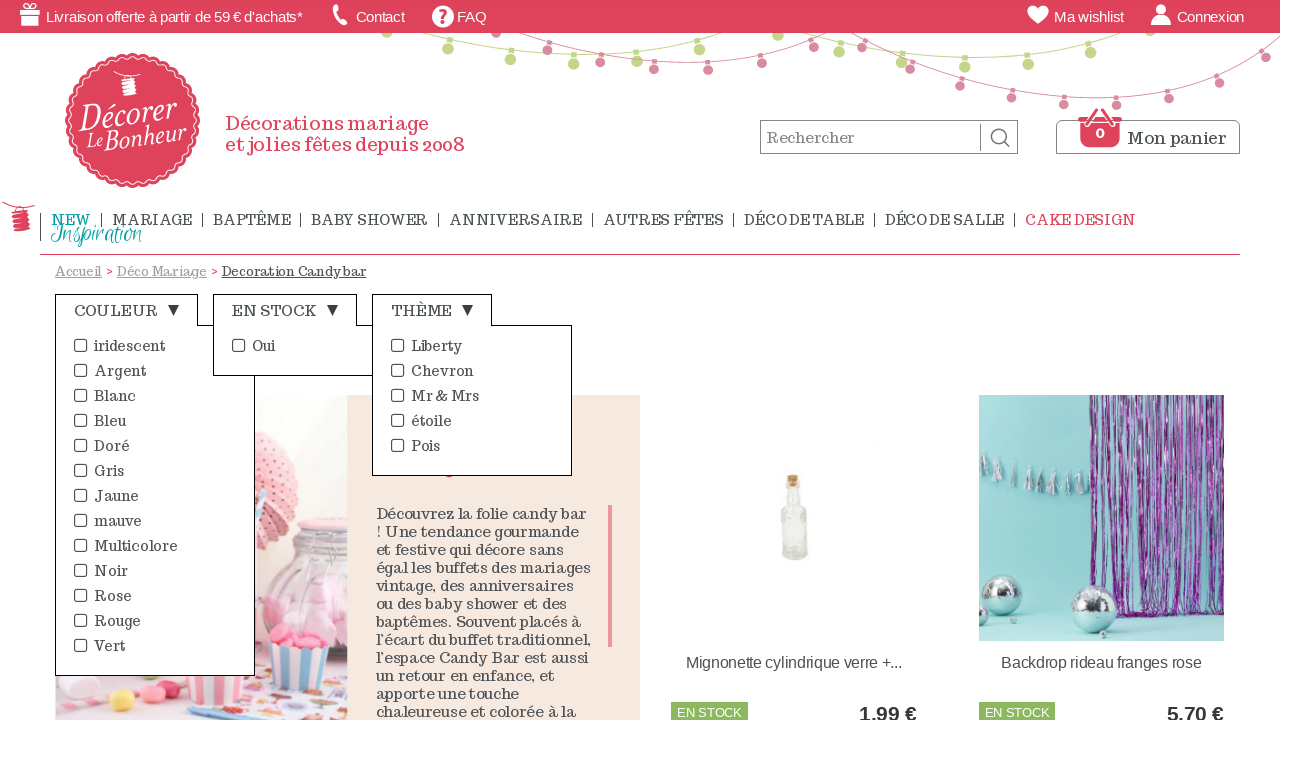

--- FILE ---
content_type: text/html; charset=utf-8
request_url: https://decorerlebonheur.com/258-decoration-candy-bar
body_size: 24655
content:
	
<!DOCTYPE HTML> <!--[if lt IE 7]><html class="no-js lt-ie9 lt-ie8 lt-ie7" lang="fr-fr"><![endif]--> <!--[if IE 7]><html class="no-js lt-ie9 lt-ie8 ie7" lang="fr-fr"><![endif]--> <!--[if IE 8]><html class="no-js lt-ie9 ie8" lang="fr-fr"><![endif]--> <!--[if gt IE 8]><html class="no-js ie9" lang="fr-fr"><![endif]--><html lang="fr-fr"><head><meta charset="utf-8" /><title>Candy bar : deco mariage et fêtes - Décorer Le Bonheur</title><meta name="description" content="Décoration idéale pour réaliser de superbes candy bar tendance sur DécorerLeBonheur.com, décoration de fêtes : livraison 24 ou 48h, paiement sécurisé en ligne." /><meta name="keywords" content="buffet decoration,candy bar deco,decoration couleur,faire deco candy bar,decoration de fete,idée deco buffet mariage,décoration candy bar baby shower,décoration de fête,candy bar anniversaire,organiser un candy bar" /><meta name="generator" content="PrestaShop" /><meta name="robots" content="index,follow" /><meta name="viewport" content="width=device-width, minimum-scale=0.25, maximum-scale=1.6, initial-scale=1.0" /><meta name="apple-mobile-web-app-capable" content="yes" /><link rel="icon" type="image/vnd.microsoft.icon" href="/img/favicon.ico?1756187095" /><link rel="shortcut icon" type="image/x-icon" href="/img/favicon.ico?1756187095" /><link rel="stylesheet" href="/themes/dlb-1.0/css/global.css" type="text/css" media="all" /><link rel="stylesheet" href="/themes/dlb-1.0/css/autoload/app.css" type="text/css" media="all" /><link rel="stylesheet" href="/themes/dlb-1.0/css/autoload/fontDlb.css" type="text/css" media="all" /><link rel="stylesheet" href="/themes/dlb-1.0/css/autoload/highdpi.css" type="text/css" media="all" /><link rel="stylesheet" href="/themes/dlb-1.0/css/autoload/jquery.jscrollpane.css" type="text/css" media="all" /><link rel="stylesheet" href="/themes/dlb-1.0/css/autoload/jquery.mCustomScrollbar.css" type="text/css" media="all" /><link rel="stylesheet" href="/themes/dlb-1.0/css/autoload/responsive-tables.css" type="text/css" media="all" /><link rel="stylesheet" href="/themes/dlb-1.0/css/autoload/uniform.default.css" type="text/css" media="all" /><link rel="stylesheet" href="/js/jquery/plugins/fancybox/jquery.fancybox.css" type="text/css" media="all" /><link rel="stylesheet" href="/themes/dlb-1.0/css/product_list.css" type="text/css" media="all" /><link rel="stylesheet" href="/themes/dlb-1.0/css/category.css" type="text/css" media="all" /><link rel="stylesheet" href="/themes/dlb-1.0/css/scenes.css" type="text/css" media="all" /><link rel="stylesheet" href="/themes/dlb-1.0/css/modules/blockcart/blockcart.css" type="text/css" media="all" /><link rel="stylesheet" href="/js/jquery/plugins/bxslider/jquery.bxslider.css" type="text/css" media="all" /><link rel="stylesheet" href="/themes/dlb-1.0/css/modules/blockcategories/blockcategories.css" type="text/css" media="all" /><link rel="stylesheet" href="/themes/dlb-1.0/css/modules/blocklanguages/blocklanguages.css" type="text/css" media="all" /><link rel="stylesheet" href="/themes/dlb-1.0/css/modules/blockcontact/blockcontact.css" type="text/css" media="all" /><link rel="stylesheet" href="/themes/dlb-1.0/css/modules/blockmyaccountfooter/blockmyaccount.css" type="text/css" media="all" /><link rel="stylesheet" href="/themes/dlb-1.0/css/modules/blocksearch/blocksearch.css" type="text/css" media="all" /><link rel="stylesheet" href="/js/jquery/plugins/autocomplete/jquery.autocomplete.css" type="text/css" media="all" /><link rel="stylesheet" href="/themes/dlb-1.0/css/modules/blockuserinfo/blockuserinfo.css" type="text/css" media="all" /><link rel="stylesheet" href="/modules/themeconfigurator/css/hooks.css" type="text/css" media="all" /><link rel="stylesheet" href="/themes/dlb-1.0/css/modules/blockwishlist/blockwishlist.css" type="text/css" media="all" /><link rel="stylesheet" href="/modules/eo_cart_stock_available/views/css/front.css" type="text/css" media="all" /><link rel="stylesheet" href="/modules/ph_megamenu/css/font-awesome.css" type="text/css" media="all" /><link rel="stylesheet" href="/themes/dlb-1.0/css/modules/ph_megamenu/ph_megamenu.css" type="text/css" media="all" /><link rel="stylesheet" href="/modules/ph_megamenu/css/custom.css" type="text/css" media="all" /><link rel="stylesheet" href="/themes/dlb-1.0/css/modules/blockfaq/views/css/blockfaq.css" type="text/css" media="all" /><link rel="stylesheet" href="/themes/dlb-1.0/css/modules/pm_advancedsearch4/pm_advancedsearch4.css" type="text/css" media="all" /><link rel="stylesheet" href="/modules/pm_advancedsearch4/css/pm_advancedsearch4_dynamic.css" type="text/css" media="all" /><link rel="stylesheet" href="/modules/pm_advancedsearch4/js/jqueryui/ui_theme_front/theme1/jquery-ui-1.8.13.custom.css" type="text/css" media="all" /><link rel="stylesheet" href="/themes/dlb-1.0/css/modules/mdgPopIn/mdgPopIn.css" type="text/css" media="all" /><link rel="stylesheet" href="/modules/recaptchapro/views/css/front.css" type="text/css" media="all" /><link rel="stylesheet" href="/modules/boxtalconnect/views/css/mapbox-gl.css" type="text/css" media="all" /><link rel="stylesheet" href="/modules/boxtalconnect/views/css/parcel-point.css" type="text/css" media="all" /> <script type="text/javascript">/* <![CDATA[ */;var CUSTOMIZE_TEXTFIELD=1;var FancyboxI18nClose='Fermer';var FancyboxI18nNext='Suivant';var FancyboxI18nPrev='Pr&eacute;c&eacute;dent';var added_to_wishlist='Le produit a été ajouté à votre liste.';var ajax_allowed=true;var ajaxsearch=true;var baseDir='https://decorerlebonheur.com/';var baseUri='https://decorerlebonheur.com/';var base_dir='http://decorerlebonheur.com/';var blocksearch_type='top';var check_bellow='Veuillez vérifier ci-dessous:';var comparator_max_item=3;var comparedProductsIds=[];var contentOnly=false;var currency={"id":1,"name":"Euro","iso_code":"EUR","iso_code_num":"978","sign":"\u20ac","blank":"1","conversion_rate":"1.000000","deleted":"0","format":"2","decimals":"1","active":"1","prefix":"","suffix":" \u20ac","id_shop_list":null,"force_id":false};var currencyBlank=1;var currencyFormat=2;var currencyRate=1;var currencySign='€';var customizationIdMessage='Personnalisation';var delete_txt='Supprimer';var displayList=false;var freeProductTranslation='Offert !';var freeShippingTranslation='Livraison gratuite !';var generated_date=1769260548;var hasDeliveryAddress=false;var highDPI=false;var id_lang=5;var img_dir='https://decorerlebonheur.com/themes/dlb-1.0/img/';var instantsearch=false;var isGuest=0;var isLogged=0;var isMobile=false;var loggin_required='Vous devez être connecté pour gérer votre liste d\'envies.';var max_item='Vous ne pouvez pas ajouter plus de 3 produit(s) dans le comparateur.';var min_item='Veuillez choisir au moins 1 produit.';var mywishlist_url='https://decorerlebonheur.com/module/blockwishlist/mywishlist';var netReviewWrap='#netreviewsWidgetNum5139widget01av';var p_version='1.6';var page_name='category';var placeholder_blocknewsletter='Votre e-mail';var priceDisplayMethod=0;var priceDisplayPrecision=2;var quickView=true;var re_size='normal';var re_theme='light';var re_version='1';var removingLinkText='supprimer cet article du panier';var request='https://decorerlebonheur.com/258-decoration-candy-bar';var roundMode=2;var search_url='https://decorerlebonheur.com/recherche';var site_key='6LdwILQUAAAAAJlRNYfLlWhRP9LmVcBFcDGb0CkP';var static_token='eb0d854d5176cd21e78b8585ea3c47af';var there_is1='Il y a 1 erreur';var toBeDetermined='À définir';var token='eb0d854d5176cd21e78b8585ea3c47af';var usingSecureMode=true;var validate_first='Je ne suis pas un robot, puis cliquez à nouveau sur vous abonner';var whitelist_m='';var whitelisted=false;var wishlistProductsIds=false;var wrong_captcha='Captcha faux.';/* ]]> */</script> <script type="text/javascript" src="/js/jquery/jquery-1.11.0.min.js"></script> <script type="text/javascript" src="/js/jquery/jquery-migrate-1.2.1.min.js"></script> <script type="text/javascript" src="/js/jquery/plugins/jquery.easing.js"></script> <script type="text/javascript" src="/js/tools.js"></script> <script type="text/javascript" src="/themes/dlb-1.0/js/global.js"></script> <script type="text/javascript" src="/themes/dlb-1.0/js/autoload/10-bootstrap.min.js"></script> <script type="text/javascript" src="/themes/dlb-1.0/js/autoload/15-jquery.total-storage.min.js"></script> <script type="text/javascript" src="/themes/dlb-1.0/js/autoload/15-jquery.uniform-modified.js"></script> <script type="text/javascript" src="/themes/dlb-1.0/js/autoload/30-nanoscroller.min.js"></script> <script type="text/javascript" src="/themes/dlb-1.0/js/autoload/40.app.js"></script> <script type="text/javascript" src="/themes/dlb-1.0/js/autoload/jquery.jscrollpane.min.js"></script> <script type="text/javascript" src="/themes/dlb-1.0/js/autoload/jquery.mCustomScrollbar.concat.min.js"></script> <script type="text/javascript" src="/themes/dlb-1.0/js/autoload/jquery.mousewheel.js"></script> <script type="text/javascript" src="/js/jquery/plugins/fancybox/jquery.fancybox.js"></script> <script type="text/javascript" src="/themes/dlb-1.0/js/products-comparison.js"></script> <script type="text/javascript" src="/themes/dlb-1.0/js/category.js"></script> <script type="text/javascript" src="/themes/dlb-1.0/js/modules/blockcart/ajax-cart.js"></script> <script type="text/javascript" src="/js/jquery/plugins/jquery.scrollTo.js"></script> <script type="text/javascript" src="/js/jquery/plugins/jquery.serialScroll.js"></script> <script type="text/javascript" src="/js/jquery/plugins/bxslider/jquery.bxslider.js"></script> <script type="text/javascript" src="/themes/dlb-1.0/js/tools/treeManagement.js"></script> <script type="text/javascript" src="/themes/dlb-1.0/js/modules/blocknewsletter/blocknewsletter.js"></script> <script type="text/javascript" src="/js/jquery/plugins/autocomplete/jquery.autocomplete.js"></script> <script type="text/javascript" src="/themes/dlb-1.0/js/modules/blocksearch/blocksearch.js"></script> <script type="text/javascript" src="/themes/dlb-1.0/js/modules/blockwishlist/js/ajax-wishlist.js"></script> <script type="text/javascript" src="/modules/eo_cart_stock_available/views/js/front.js"></script> <script type="text/javascript" src="/modules/ph_megamenu/js/ph_megamenu.js"></script> <script type="text/javascript" src="/themes/dlb-1.0/js/modules/ph_megamenu/custom.js"></script> <script type="text/javascript" src="/modules/ph_megamenu/js/jquery.fitvids.js"></script> <script type="text/javascript" src="/js/jquery/plugins/jquery.hoverIntent.js"></script> <script type="text/javascript" src="/modules/pm_advancedsearch4/js/jquery.min.js"></script> <script type="text/javascript" src="/modules/pm_advancedsearch4/js/jqueryui/1.8.9/jquery-ui-1.8.9.custom.min.js"></script> <script type="text/javascript" src="/modules/pm_advancedsearch4/js/jqueryui/jquery.ui.touch-punch.min.js"></script> <script type="text/javascript" src="/modules/pm_advancedsearch4/js/loadjqPm.js"></script> <script type="text/javascript" src="/modules/pm_advancedsearch4/js/jquery.actual.min.js"></script> <script type="text/javascript" src="/modules/pm_advancedsearch4/js/jquery.history/jquery.history.js"></script> <script type="text/javascript" src="/modules/pm_advancedsearch4/js/jquery.history/jquery.observehashchange.pack.js"></script> <script type="text/javascript" src="/modules/pm_advancedsearch4/js/pm_advancedsearch.js"></script> <script type="text/javascript" src="/modules/pm_advancedsearch4/js/jquery.form.js"></script> <script type="text/javascript" src="/modules/mdgPopIn/js/mdgPopIn.js"></script> <script type="text/javascript" src="/modules/ganalytics/views/js/GoogleAnalyticActionLib.js"></script> <script type="text/javascript" src="/modules/steerfox/views/js/front.js"></script> <script type="text/javascript" src="https://www.google.com/recaptcha/api.js?hl=fr"></script> <script type="text/javascript" src="/modules/recaptchapro/views/js/front.js"></script> <script type="text/javascript" src="/modules/boxtalconnect/views/js/promise-polyfill.min.js"></script> <script type="text/javascript" src="/modules/boxtalconnect/views/js/mapbox-gl.min.js"></script> <script type="text/javascript" src="/modules/boxtalconnect/views/js/parcel-point.min.js"></script> <script type="text/javascript">/*  */;var ASPath='/modules/pm_advancedsearch4/';var ASSearchUrl='https://decorerlebonheur.com/module/pm_advancedsearch4/advancedsearch4';var ASParams={};var ASHash={};var ASPSVersion='1.6.1.3';$(document).ready(function(){asInitAsHashChange();});/*  */</script> <script type="text/javascript">(window.gaDevIds=window.gaDevIds||[]).push('d6YPbH');
				(function(i,s,o,g,r,a,m){i['GoogleAnalyticsObject']=r;i[r]=i[r]||function(){
				(i[r].q=i[r].q||[]).push(arguments)},i[r].l=1*new Date();a=s.createElement(o),
				m=s.getElementsByTagName(o)[0];a.async=1;a.src=g;m.parentNode.insertBefore(a,m)
				})(window,document,'script','//www.google-analytics.com/analytics.js','ga');
				ga('create', 'UA-172779295-1', 'auto');
				ga('require', 'ec');</script> <script async src="https://www.googletagmanager.com/gtag/js?id=AW-1044136855" data-keepinline="true"></script> <script data-keepinline="true">window.dataLayer = window.dataLayer || [];
        function gtag(){dataLayer.push(arguments);}
        gtag('js', new Date());
        gtag('config', 'AW-1044136855');</script>  <script>/*  */;const bxTranslation={"error":{"carrierNotFound":"Impossible de trouver le transporteur","couldNotSelectPoint":"An error occurred during parcel point selection"},"text":{"openingHours":"Horaires d'ouverture","chooseParcelPoint":"Choisir ce point relais","closeMap":"Fermer la carte","closedLabel":"Ferm\u00e9      "},"day":{"MONDAY":"lundi","TUESDAY":"mardi","WEDNESDAY":"mercredi","THURSDAY":"jeudi","FRIDAY":"vendredi","SATURDAY":"samedi","SUNDAY":"dimanche"},"distance":"\u00e0 %s km"};const bxMapUrl="https://maps.boxtal.com/styles/boxtal/style.json?access_token=eyJhbGciOiJSUzI1NiIsInR5cCI6IkpXVCJ9.[base64].[base64]";const bxMapLogoImageUrl="https://resource.boxtal.com/images/boxtal-maps.svg";const bxMapLogoHrefUrl="https://www.boxtal.com";const bxAjaxUrl="https://decorerlebonheur.com/module/boxtalconnect/ajax";const bxToken="eb0d854d5176cd21e78b8585ea3c47af";/*  */</script> <link href='https://fonts.googleapis.com/css?family=Euphoria+Script|Trocchi' rel='stylesheet' type='text/css'> <script>(function(i,s,o,g,r,a,m){i['GoogleAnalyticsObject']=r;i[r]=i[r]||function(){
          (i[r].q=i[r].q||[]).push(arguments)},i[r].l=1*new Date();a=s.createElement(o),
          m=s.getElementsByTagName(o)[0];a.async=1;a.src=g;m.parentNode.insertBefore(a,m)
          })(window,document,'script','https://www.google-analytics.com/analytics.js','ga');
        
          ga('create', 'UA-4102025-1', 'auto');
          ga('send', 'pageview');</script> <!--[if IE 8]> <script src="https://oss.maxcdn.com/libs/html5shiv/3.7.0/html5shiv.js"></script> <script src="https://oss.maxcdn.com/libs/respond.js/1.3.0/respond.min.js"></script> <![endif]--></head><body id="category" class=" category category-258 category-decoration-candy-bar show-left-column hide-right-column lang_fr"><div id="page"><div class="header-container"> <header id="header"><div class="nav no-print"> <nav><div id="nav-right" class="myaccount-column"> <a class="header-nav-block" href="https://decorerlebonheur.com/module/blockwishlist/mywishlist" title="My wishlists"> <span class="icon-DLB_wishlist"></span> <span class="hide-630">Ma wishlist</span> <span class="show-630">&nbsp;</span> </a> <a class="header-nav-block" href="https://decorerlebonheur.com/mon-compte" rel="nofollow" title="Identifiez-vous"> <span class="icon-DLB_compte"></span> <span class="hide-630">Connexion</span> <span class="show-630">&nbsp;</span> </a></div><div id="nav-left"> <span id="nav-left-freeshipping" class="header-nav-block"> <span class="icon-DLB_livraison-offerte"></span> <span class="hide-993">Livraison offerte à partir de 59 € d'achats*</span> <span class="show-993">Livraison offerte*</span> </span> <span class="header-nav-block"> <span class="icon-DLB_contact"></span> <span>Contact</span> </span> <a id="nav-left-faq" class="header-nav-block" href="https://decorerlebonheur.com/module/blockfaq/blockfaq"> <span class="icon-DLB_FAQ"></span> <span>FAQ</span> </a></div></nav></div><div><div id="header-main_container" class="container"><div id="header-bg"><svg version="1.1" id="Calque_1" xmlns="http://www.w3.org/2000/svg" xmlns:xlink="http://www.w3.org/1999/xlink" x="0px" y="0px" width="949.58px" height="96.65px" viewBox="0 0 949.58 96.65" enable-background="new 0 0 949.58 96.65" xml:space="preserve"> <g> <path fill="#C4D68B" d="M547.07,49.99c0.34-3.08-1.93-5.86-5.07-6.24c-3.13-0.38-6,1.79-6.4,4.86c-0.4,3.08,1.86,5.91,5.06,6.29 C543.86,55.29,546.73,53.07,547.07,49.99z"/> <path fill="#C4D68B" d="M484.53,39.92c0.64-3.04-1.35-6.03-4.43-6.71c-3.08-0.68-6.14,1.19-6.85,4.21 c-0.7,3.02,1.28,6.06,4.42,6.76C480.82,44.88,483.89,42.95,484.53,39.92z"/> <path fill="#C4D68B" d="M423.26,23.78c0.93-2.96-0.76-6.13-3.76-7.11c-3-0.98-6.23,0.59-7.22,3.53c-0.99,2.94,0.68,6.16,3.74,7.16 C419.09,28.36,422.34,26.74,423.26,23.78z"/> <path fill="#C4D68B" d="M356.31,4.61c2.95,1.29,6.34,0,7.55-2.86c0.24-0.57,0.38-1.16,0.42-1.75h-11.44 C353.08,1.94,354.33,3.74,356.31,4.61z"/> <path fill="#C4D68B" d="M801.24,0c-4.37,2.46-8.8,4.81-13.29,7.04l-0.72-1.46c-1.64,0.82-3.29,1.62-4.95,2.41l0.7,1.47 c-8.45,4.02-17.08,7.67-25.86,10.92c-8.79,3.25-17.72,6.11-26.76,8.63l-0.44-1.57c-1.77,0.49-3.55,0.98-5.33,1.44l0.41,1.58 c-9.08,2.38-18.26,4.43-27.5,6.14c-9.25,1.7-18.56,3.07-27.92,4.14l-0.19-1.62c-1.84,0.21-3.68,0.41-5.52,0.6l0.17,1.63 c-9.37,0.96-18.78,1.64-28.21,2.03c-9.43,0.39-18.87,0.5-28.32,0.38l0.02-1.64l-5.57-0.1l-0.04,1.64 c-9.45-0.22-18.9-0.67-28.34-1.35c-9.44-0.68-18.87-1.57-28.27-2.66l0.19-1.63l-5.54-0.67l-0.2,1.63 c-9.39-1.17-18.76-2.54-28.09-4.13c-9.33-1.59-18.63-3.39-27.88-5.4l0.35-1.6l-5.45-1.21l-0.36,1.6 c-9.23-2.08-18.42-4.36-27.56-6.85c-9.13-2.49-18.2-5.2-27.22-8.1l0.5-1.56l-5.31-1.73l-0.51,1.56 c-8.99-2.98-17.91-6.14-26.76-9.51c-1.76-0.67-3.51-1.35-5.25-2.04h-2.92c2.59,1.03,5.19,2.04,7.8,3.04 c8.86,3.38,17.8,6.55,26.8,9.53l-0.89,2.68l0.25,0.08c0.85-0.05,1.72,0.05,2.57,0.33c0.86,0.28,1.62,0.71,2.27,1.25l0.25,0.08 l0.86-2.69c9.03,2.9,18.12,5.61,27.26,8.11c9.15,2.5,18.35,4.78,27.6,6.87l-0.62,2.75l0.26,0.06c0.84-0.13,1.71-0.12,2.59,0.08 c0.88,0.19,1.68,0.55,2.39,1.02l0.26,0.06l0.6-2.76c9.27,2,18.58,3.81,27.92,5.4c9.35,1.59,18.73,2.96,28.14,4.14l-0.35,2.8 l0.26,0.03c0.82-0.21,1.69-0.29,2.59-0.18c0.89,0.11,1.73,0.39,2.47,0.79l0.26,0.03l0.32-2.8c9.42,1.09,18.86,1.99,28.32,2.66 c9.46,0.68,18.92,1.13,28.39,1.35l-0.07,2.82l0.27,0.01c0.79-0.3,1.66-0.45,2.55-0.44c0.9,0.01,1.75,0.21,2.54,0.53l0.27,0 l0.04-2.82c9.47,0.13,18.93,0.02,28.38-0.38c9.45-0.39,18.88-1.07,28.27-2.03l0.29,2.81l0.26-0.03c0.75-0.39,1.58-0.66,2.48-0.76 c0.89-0.1,1.76-0.02,2.58,0.21l0.26-0.03l-0.32-2.81c9.38-1.08,18.72-2.44,27.99-4.15c9.27-1.71,18.47-3.76,27.58-6.15l0.72,2.74 l0.26-0.07c0.68-0.5,1.46-0.89,2.33-1.13c0.87-0.23,1.74-0.29,2.58-0.2l0.26-0.07l-0.76-2.73c9.07-2.53,18.03-5.4,26.85-8.66 c8.81-3.26,17.47-6.93,25.95-10.96l1.22,2.56l0.24-0.11c0.57-0.62,1.26-1.15,2.07-1.54c0.81-0.39,1.65-0.61,2.49-0.68l0.24-0.12 L788.43,8c5.07-2.52,10.05-5.2,14.96-8H801.24z"/> <path fill="#C4D68B" d="M610.31,53.87c0.02-3.1-2.52-5.64-5.68-5.69c-3.15-0.06-5.79,2.38-5.88,5.48c-0.09,3.1,2.45,5.69,5.68,5.75 C607.66,59.47,610.3,56.97,610.31,53.87z"/> <path fill="#C4D68B" d="M731.78,44.92c3.15-0.85,4.98-4,4.12-6.98c-0.87-2.98-4.02-4.69-7.05-3.87c-3.03,0.82-4.89,3.88-4.14,6.9 C725.46,43.98,728.64,45.77,731.78,44.92z"/> <path fill="#C4D68B" d="M787.43,12.3c-2.82,1.38-4.08,4.72-2.79,7.55c1.29,2.82,4.76,4,7.7,2.56c2.94-1.43,4.16-4.88,2.74-7.64 C793.67,12,790.26,10.92,787.43,12.3z"/> <path fill="#C4D68B" d="M668.5,56.68c3.22-0.35,5.53-3.17,5.14-6.25c-0.38-3.08-3.23-5.26-6.36-4.92 c-3.13,0.34-5.44,3.08-5.15,6.17C662.43,54.77,665.28,57.03,668.5,56.68z"/> </g> <g> <path fill="#C4D68B" d="M219.31,50.87c0.02-3.1-2.52-5.64-5.68-5.69c-3.15-0.06-5.79,2.38-5.88,5.48c-0.09,3.1,2.45,5.69,5.68,5.75 C216.66,56.47,219.3,53.97,219.31,50.87z"/> <path fill="#C4D68B" d="M156.07,46.99c0.34-3.08-1.93-5.86-5.07-6.24c-3.13-0.38-6,1.79-6.4,4.86c-0.4,3.08,1.86,5.91,5.06,6.29 C152.86,52.29,155.73,50.07,156.07,46.99z"/> <path fill="#C4D68B" d="M32.26,20.78c0.93-2.96-0.76-6.13-3.76-7.11c-3-0.98-6.23,0.59-7.22,3.53c-0.99,2.94,0.68,6.16,3.74,7.16 C28.09,25.36,31.34,23.74,32.26,20.78z"/> <path fill="#C4D68B" d="M93.53,36.92c0.64-3.04-1.35-6.03-4.43-6.71c-3.08-0.68-6.14,1.19-6.85,4.21c-0.7,3.02,1.28,6.06,4.42,6.76 C89.82,41.88,92.89,39.95,93.53,36.92z"/> <path fill="#C4D68B" d="M404.76,0c-2.58,1.38-5.18,2.74-7.8,4.04l-0.72-1.46c-1.64,0.82-3.29,1.62-4.95,2.41l0.7,1.47 c-8.45,4.02-17.08,7.67-25.86,10.92c-8.79,3.25-17.72,6.11-26.76,8.63l-0.44-1.57c-1.77,0.49-3.55,0.98-5.33,1.44l0.41,1.58 c-9.08,2.38-18.26,4.43-27.5,6.14c-9.25,1.7-18.56,3.07-27.92,4.14l-0.19-1.62c-1.84,0.21-3.68,0.41-5.52,0.6l0.17,1.63 c-9.37,0.96-18.78,1.64-28.21,2.03c-9.43,0.39-18.87,0.5-28.32,0.38l0.02-1.64l-5.57-0.1l-0.04,1.64 c-9.45-0.22-18.9-0.67-28.34-1.35c-9.44-0.68-18.87-1.57-28.27-2.66l0.19-1.63l-5.54-0.67l-0.2,1.63 c-9.39-1.17-18.76-2.54-28.09-4.13c-9.33-1.59-18.63-3.39-27.88-5.4l0.35-1.6l-5.45-1.21l-0.36,1.6 c-9.23-2.08-18.42-4.36-27.56-6.85c-9.13-2.49-18.2-5.2-27.22-8.1l0.5-1.56l-5.31-1.73l-0.51,1.56C19.12,5.86,11.05,3.01,3.05,0H0 c0.03,0.01,0.06,0.02,0.09,0.04c8.86,3.38,17.8,6.55,26.8,9.53l-0.89,2.68l0.25,0.08c0.85-0.05,1.72,0.05,2.57,0.33 c0.86,0.28,1.62,0.71,2.27,1.25l0.25,0.08l0.86-2.69c9.03,2.9,18.12,5.61,27.26,8.11c9.15,2.5,18.35,4.78,27.6,6.87l-0.62,2.75 l0.26,0.06c0.84-0.13,1.71-0.12,2.59,0.08c0.88,0.19,1.68,0.55,2.39,1.02l0.26,0.06l0.6-2.76c9.27,2,18.58,3.81,27.92,5.4 c9.35,1.59,18.73,2.96,28.14,4.14l-0.35,2.8l0.26,0.03c0.82-0.21,1.69-0.29,2.59-0.18c0.89,0.11,1.73,0.39,2.47,0.79l0.26,0.03 l0.32-2.8c9.42,1.09,18.86,1.99,28.32,2.66c9.46,0.68,18.92,1.13,28.39,1.35l-0.07,2.82l0.27,0.01c0.79-0.3,1.66-0.45,2.55-0.44 c0.9,0.01,1.75,0.21,2.54,0.53l0.27,0l0.04-2.82c9.47,0.13,18.93,0.02,28.38-0.38c9.45-0.39,18.88-1.07,28.27-2.03l0.29,2.81 l0.26-0.03c0.75-0.39,1.58-0.66,2.48-0.76c0.89-0.1,1.76-0.02,2.58,0.21l0.26-0.03l-0.32-2.81c9.38-1.08,18.72-2.44,27.99-4.15 c9.27-1.71,18.47-3.76,27.58-6.15l0.72,2.74l0.26-0.07c0.68-0.5,1.46-0.89,2.33-1.13c0.87-0.23,1.74-0.29,2.58-0.2l0.26-0.07 l-0.76-2.73c9.07-2.53,18.03-5.4,26.85-8.66c8.81-3.26,17.47-6.93,25.95-10.96l1.22,2.56l0.24-0.11c0.57-0.62,1.26-1.15,2.07-1.54 c0.81-0.39,1.65-0.61,2.49-0.68l0.24-0.12L397.43,5c3.22-1.61,6.41-3.28,9.57-5H404.76z"/> <path fill="#C4D68B" d="M277.5,53.68c3.22-0.35,5.53-3.17,5.14-6.25c-0.38-3.08-3.23-5.26-6.36-4.92 c-3.13,0.34-5.44,3.08-5.15,6.17C271.43,51.77,274.28,54.03,277.5,53.68z"/> <path fill="#C4D68B" d="M396.43,9.3c-2.82,1.38-4.08,4.72-2.79,7.55c1.29,2.82,4.76,4,7.7,2.56c2.94-1.43,4.16-4.88,2.74-7.64 C402.67,9,399.26,7.92,396.43,9.3z"/> <path fill="#C4D68B" d="M340.78,41.92c3.15-0.85,4.98-4,4.12-6.98c-0.87-2.98-4.02-4.69-7.05-3.87c-3.03,0.82-4.89,3.88-4.14,6.9 C334.46,40.98,337.64,42.77,340.78,41.92z"/> </g> <g> <path fill="#DA8C9F" d="M298.7,56.4c0.17-2.65-1.88-4.93-4.57-5.14c-2.69-0.2-5.05,1.75-5.29,4.39c-0.23,2.64,1.81,4.98,4.56,5.19 C296.16,61.05,298.53,59.05,298.7,56.4z"/> <path fill="#DA8C9F" d="M192.06,38.36c0.69-2.56-0.86-5.21-3.46-5.94c-2.6-0.73-5.3,0.72-6.05,3.26c-0.75,2.55,0.79,5.24,3.44,5.98 C188.65,42.41,191.37,40.92,192.06,38.36z"/> <path fill="#DA8C9F" d="M244.93,50c0.44-2.61-1.36-5.1-4.02-5.57c-2.66-0.47-5.21,1.23-5.7,3.84c-0.49,2.61,1.3,5.13,4.01,5.62 C241.93,54.37,244.49,52.62,244.93,50z"/> <path fill="#DA8C9F" d="M84.39,1.98C86.81,3.21,89.71,2.3,90.92,0H82.3C82.77,0.81,83.48,1.51,84.39,1.98z"/> <path fill="#DA8C9F" d="M140.58,21.6c0.94-2.48-0.35-5.27-2.86-6.25c-2.51-0.98-5.35,0.2-6.34,2.66c-0.99,2.46,0.28,5.29,2.84,6.29 C136.79,25.3,139.64,24.08,140.58,21.6z"/> <path fill="#DA8C9F" d="M498.57,3.88c-2.19,1.54-2.8,4.54-1.32,6.75c1.47,2.2,4.56,2.72,6.86,1.1c2.3-1.62,2.84-4.71,1.26-6.83 C503.78,2.77,500.76,2.34,498.57,3.88z"/> <path fill="#DA8C9F" d="M455.54,38.44c2.58-1.08,3.79-3.96,2.71-6.39c-1.08-2.42-3.93-3.51-6.41-2.48 c-2.47,1.04-3.71,3.83-2.75,6.3C450.07,38.34,452.96,39.52,455.54,38.44z"/> <path fill="#DA8C9F" d="M494.99,0c-0.45,0.32-0.9,0.64-1.35,0.95l0.79,1.14c-6.56,4.53-13.35,8.73-20.34,12.57 c-7,3.84-14.2,7.31-21.54,10.46L452,23.84c-1.44,0.62-2.89,1.22-4.34,1.81l0.52,1.29c-7.4,3.01-14.95,5.71-22.6,8.05 c-7.66,2.35-15.42,4.35-23.26,6.06l-0.3-1.36c-1.54,0.33-3.08,0.66-4.62,0.97l0.28,1.37c-7.86,1.59-15.79,2.89-23.77,3.89 c-7.97,1-15.99,1.71-24.02,2.17l-0.08-1.39c-1.58,0.09-3.16,0.17-4.74,0.24l0.06,1.39c-8.04,0.36-16.1,0.48-24.17,0.35 c-8.06-0.13-16.13-0.49-24.18-1.06l0.1-1.4l-4.75-0.36l-0.11,1.39c-8.05-0.65-16.09-1.5-24.11-2.54 c-8.02-1.04-16.02-2.26-23.99-3.65l0.24-1.38l-4.7-0.84l-0.25,1.38c-7.96-1.46-15.88-3.08-23.77-4.9 c-7.88-1.81-15.73-3.8-23.52-5.96l0.37-1.35l-4.59-1.29l-0.39,1.35c-7.78-2.23-15.51-4.62-23.18-7.19 c-7.67-2.57-15.28-5.33-22.83-8.24l0.5-1.31l-4.44-1.74l-0.51,1.3c-7.52-2.98-14.98-6.11-22.37-9.42c-1.1-0.49-2.2-1-3.29-1.5 h-2.21c1.71,0.79,3.41,1.57,5.13,2.33c7.4,3.31,14.87,6.45,22.4,9.44l-0.89,2.24l0.21,0.08c0.72,0,1.46,0.13,2.18,0.41 c0.72,0.28,1.35,0.69,1.88,1.18l0.21,0.08l0.87-2.25c7.56,2.92,15.18,5.67,22.86,8.25c7.68,2.58,15.42,4.97,23.21,7.2l-0.66,2.32 l0.22,0.06c0.72-0.07,1.47-0.02,2.21,0.19c0.74,0.21,1.41,0.55,1.98,0.99l0.22,0.06l0.64-2.32c7.81,2.16,15.66,4.16,23.56,5.97 c7.9,1.81,15.84,3.44,23.81,4.9l-0.43,2.37l0.22,0.04c0.71-0.14,1.46-0.16,2.22-0.03c0.76,0.14,1.45,0.41,2.07,0.79l0.22,0.04 l0.41-2.38c7.98,1.39,15.99,2.62,24.03,3.66c8.03,1.04,16.09,1.89,24.15,2.54l-0.19,2.41l0.23,0.02c0.69-0.22,1.43-0.31,2.2-0.25 c0.77,0.06,1.49,0.26,2.14,0.58l0.23,0.02l0.17-2.41c8.07,0.57,16.15,0.94,24.23,1.06c8.08,0.13,16.16,0.01,24.22-0.35l0.11,2.41 l0.23-0.01c0.66-0.3,1.38-0.49,2.15-0.52c0.77-0.04,1.51,0.07,2.19,0.3l0.23-0.01l-0.14-2.41c8.06-0.46,16.09-1.17,24.09-2.18 c7.99-1.01,15.95-2.31,23.83-3.91l0.48,2.37l0.22-0.05c0.6-0.4,1.29-0.69,2.04-0.85c0.75-0.16,1.5-0.16,2.21-0.04l0.22-0.05 l-0.52-2.36c7.86-1.72,15.65-3.72,23.33-6.08c7.68-2.35,15.25-5.06,22.68-8.08l0.91,2.24l0.21-0.09c0.52-0.5,1.14-0.92,1.84-1.21 c0.71-0.29,1.44-0.44,2.16-0.46l0.21-0.09l-0.95-2.23c7.37-3.16,14.6-6.64,21.62-10.5c7.02-3.85,13.84-8.07,20.42-12.62l1.38,2 l0.19-0.13c0.4-0.6,0.91-1.14,1.53-1.58c0.62-0.44,1.3-0.74,2-0.91l0.18-0.13l-1.42-1.97c0.05-0.04,0.11-0.08,0.16-0.12H494.99z"/> <path fill="#DA8C9F" d="M402.77,54.7c2.73-0.57,4.45-3.17,3.85-5.76c-0.59-2.58-3.2-4.19-5.83-3.64c-2.63,0.55-4.37,3.08-3.87,5.68 C397.43,53.58,400.05,55.27,402.77,54.7z"/> <path fill="#DA8C9F" d="M352.9,56.56c-0.18-2.65-2.49-4.65-5.18-4.51c-2.69,0.14-4.79,2.36-4.7,5.02c0.1,2.65,2.42,4.72,5.19,4.58 C350.98,61.5,353.08,59.2,352.9,56.56z"/> </g> <g> <path fill="#DA8C9F" d="M554.33,57.66c0.91-2.42-0.34-5.13-2.78-6.08c-2.45-0.95-5.2,0.19-6.17,2.59c-0.96,2.4,0.27,5.15,2.77,6.12 C550.65,61.26,553.42,60.07,554.33,57.66z"/> <path fill="#DA8C9F" d="M604.46,73.97c0.67-2.49-0.84-5.07-3.37-5.78c-2.53-0.71-5.16,0.7-5.89,3.18c-0.73,2.48,0.77,5.1,3.35,5.82 C601.14,77.92,603.78,76.47,604.46,73.97z"/> <path fill="#DA8C9F" d="M506.04,36.54c1.14-2.32,0.16-5.14-2.18-6.33c-2.34-1.19-5.2-0.31-6.39,1.98 c-1.19,2.29-0.23,5.15,2.16,6.36C502.02,39.76,504.89,38.85,506.04,36.54z"/> <path fill="#DA8C9F" d="M708.28,91.54c0.16-2.58-1.83-4.8-4.45-5c-2.62-0.2-4.92,1.7-5.15,4.27c-0.23,2.57,1.76,4.85,4.44,5.05 C705.81,96.07,708.12,94.12,708.28,91.54z"/> <path fill="#DA8C9F" d="M453.43,12.24c2.26,1.44,5.21,0.81,6.57-1.39c1.36-2.19,0.65-5.1-1.56-6.51c-2.22-1.41-5.14-0.81-6.55,1.35 C450.48,7.86,451.17,10.8,453.43,12.24z"/> <path fill="#DA8C9F" d="M655.93,85.31c0.43-2.55-1.33-4.96-3.91-5.43c-2.59-0.46-5.07,1.2-5.55,3.74c-0.48,2.54,1.27,5,3.91,5.47 C653.01,89.56,655.5,87.86,655.93,85.31z"/> <path fill="#DA8C9F" d="M761.06,91.69c-0.17-2.58-2.43-4.53-5.05-4.39c-2.62,0.13-4.67,2.3-4.57,4.88 c0.09,2.58,2.35,4.59,5.05,4.46C759.18,96.5,761.23,94.27,761.06,91.69z"/> <path fill="#DA8C9F" d="M947.9,4.85c-2.02-1.61-4.97-1.26-6.65,0.72c-1.68,1.98-1.54,4.95,0.38,6.68c1.92,1.73,4.96,1.47,6.75-0.64 C950.17,9.52,949.92,6.46,947.9,4.85z"/> <path fill="#DA8C9F" d="M941.02,0c-0.38,0.47-0.75,0.95-1.14,1.42l-1.05-0.87c-0.96,1.16-1.93,2.31-2.92,3.45l1.02,0.88 c-5.06,5.82-10.49,11.35-16.23,16.55c-5.74,5.19-11.8,10.05-18.09,14.59l-0.79-1.1c-1.23,0.89-2.47,1.76-3.72,2.63l0.77,1.11 c-6.39,4.41-13,8.5-19.81,12.24c-6.81,3.74-13.82,7.12-20.97,10.18l-0.53-1.24c-1.4,0.6-2.81,1.19-4.22,1.76l0.51,1.25 c-7.21,2.94-14.55,5.56-22,7.84c-7.45,2.29-15.01,4.24-22.64,5.9l-0.29-1.32c-1.5,0.32-3,0.64-4.5,0.94l0.27,1.33 c-7.66,1.55-15.38,2.82-23.14,3.79c-7.76,0.98-15.57,1.66-23.39,2.11l-0.08-1.36c-1.54,0.09-3.07,0.17-4.61,0.24l0.06,1.36 c-7.83,0.35-15.68,0.47-23.53,0.34c-7.85-0.12-15.7-0.48-23.54-1.03l0.1-1.36l-4.62-0.35l-0.11,1.36 c-7.84-0.63-15.67-1.46-23.47-2.47c-7.81-1.01-15.6-2.2-23.36-3.55l0.23-1.34l-4.57-0.82l-0.25,1.34c-7.75-1.42-15.46-3-23.14-4.77 c-7.68-1.76-15.31-3.7-22.9-5.81l0.36-1.31l-4.47-1.26l-0.38,1.31c-7.57-2.17-15.1-4.5-22.56-7c-7.47-2.5-14.88-5.18-22.22-8.02 l0.49-1.27l-4.33-1.69l-0.5,1.27c-7.32-2.9-14.59-5.95-21.78-9.17c-7.19-3.22-14.3-6.61-21.34-10.14l0.61-1.22l-4.14-2.1 l-0.62,1.21c-7.01-3.6-13.94-7.34-20.79-11.24c-6.85-3.9-13.6-7.96-20.27-12.15l0.73-1.15L461.09,0h-4.17 c0.36,0.23,0.71,0.47,1.07,0.7l-1.27,1.98l0.19,0.12c0.69,0.13,1.37,0.39,2.01,0.8c0.63,0.4,1.16,0.91,1.57,1.48l0.19,0.12 l1.25-1.99c6.68,4.2,13.45,8.27,20.3,12.17c6.86,3.91,13.8,7.65,20.82,11.25l-1.07,2.09l0.2,0.1c0.7,0.06,1.41,0.26,2.07,0.6 c0.67,0.34,1.24,0.79,1.71,1.32l0.2,0.1l1.05-2.1c7.05,3.54,14.18,6.93,21.38,10.16c7.2,3.23,14.48,6.28,21.81,9.19l-0.86,2.18 l0.21,0.08c0.71,0,1.42,0.12,2.12,0.39c0.7,0.27,1.31,0.67,1.83,1.15l0.21,0.08l0.84-2.19c7.36,2.84,14.78,5.52,22.26,8.03 c7.48,2.51,15.02,4.84,22.6,7.01l-0.65,2.26l0.21,0.06c0.7-0.07,1.43-0.02,2.15,0.19c0.72,0.2,1.37,0.54,1.93,0.96l0.21,0.06 l0.63-2.26c7.6,2.11,15.25,4.05,22.94,5.82c7.69,1.77,15.42,3.35,23.18,4.77l-0.42,2.31l0.22,0.04c0.69-0.14,1.42-0.16,2.16-0.03 c0.74,0.13,1.42,0.4,2.02,0.77l0.22,0.04l0.4-2.31c7.77,1.35,15.57,2.55,23.4,3.56c7.82,1.01,15.66,1.84,23.52,2.47l-0.19,2.34 l0.22,0.02c0.67-0.21,1.4-0.3,2.14-0.24c0.75,0.05,1.45,0.25,2.08,0.56l0.22,0.02l0.16-2.34c7.86,0.55,15.72,0.91,23.59,1.04 c7.87,0.12,15.73,0.01,23.58-0.34l0.11,2.35l0.22-0.01c0.64-0.29,1.35-0.47,2.09-0.51c0.75-0.04,1.47,0.07,2.13,0.29l0.22-0.01 l-0.13-2.35c7.84-0.45,15.67-1.14,23.45-2.12c7.78-0.98,15.53-2.25,23.2-3.8l0.47,2.31l0.22-0.04c0.59-0.39,1.26-0.67,1.98-0.83 c0.73-0.15,1.46-0.16,2.15-0.04l0.22-0.05l-0.5-2.3c7.65-1.67,15.23-3.63,22.71-5.92c7.48-2.29,14.84-4.92,22.08-7.87l0.89,2.18 l0.2-0.08c0.51-0.49,1.11-0.89,1.79-1.18c0.69-0.29,1.4-0.43,2.1-0.44l0.2-0.09l-0.93-2.17c7.18-3.08,14.21-6.47,21.05-10.22 c6.84-3.75,13.47-7.86,19.88-12.28l1.34,1.94l0.18-0.13c0.39-0.59,0.88-1.11,1.49-1.54c0.61-0.43,1.27-0.72,1.95-0.89l0.18-0.13 l-1.38-1.91c6.32-4.56,12.4-9.43,18.16-14.65c5.77-5.22,11.22-10.77,16.3-16.62l1.78,1.55l0.14-0.17c0.23-0.66,0.58-1.29,1.06-1.86 c0.48-0.57,1.04-1.01,1.66-1.35l0.14-0.17l-1.81-1.49c0.54-0.66,1.06-1.33,1.59-1.99H941.02z"/> <path fill="#DA8C9F" d="M908.27,48.04c2.24-1.58,2.77-4.58,1.23-6.65c-1.54-2.07-4.49-2.49-6.62-0.99 c-2.13,1.5-2.72,4.42-1.29,6.57C903.03,49.12,906.03,49.62,908.27,48.04z"/> <path fill="#DA8C9F" d="M860.99,74.05c2.51-1.05,3.69-3.86,2.64-6.22c-1.05-2.36-3.83-3.42-6.24-2.41 c-2.41,1.01-3.62,3.73-2.67,6.14C855.66,73.96,858.48,75.1,860.99,74.05z"/> <path fill="#DA8C9F" d="M809.61,89.88c2.65-0.56,4.33-3.09,3.75-5.6c-0.58-2.52-3.11-4.08-5.67-3.55 c-2.56,0.54-4.25,2.99-3.77,5.53C804.41,88.8,806.96,90.44,809.61,89.88z"/> </g> </svg></div><div class="row"><div id="header_logo"> <a href="https://decorerlebonheur.com/" title="Décorer Le Bonheur"> <img src="https://decorerlebonheur.com/themes/dlb-1.0/img/app/logo.svg"> <span class="title-baseline"> D&eacute;corations mariage <br />et jolies f&ecirc;tes depuis 2008 </span> </a></div><div class="no-print"><div id="search_block_top" class="clearfix"><form id="searchbox" method="get" action="//decorerlebonheur.com/recherche" > <input type="hidden" name="controller" value="search" /> <input type="hidden" name="orderby" value="position" /> <input type="hidden" name="orderway" value="desc" /> <input class="search_query form-control" type="text" id="search_query_top" name="search_query" placeholder="Rechercher" value="" /> <button type="submit" name="submit_search" class="btn btn-default button-search"> <i class="icon-DLB_recherche"></i> <span>Rechercher</span> </button></form></div><div class="clearfix"><div class="shopping_cart"> <a href="https://decorerlebonheur.com/commande" title="Voir mon panier" rel="nofollow"> <b>Mon panier</b> <i class="icon-DLB_panier"></i> <span class="ajax_cart_quantity">0</span></a><div class="cart_block nano block exclusive"><div class="block_content nano-content"><table class="cart_block_list"><tbody class="products"></tbody><tbody class="cart_block_no_products"><tr><td colspan="5">Aucun produit</td></tr></tbody><tfoot class="cart-prices"><tr class="cart-prices-line last-line"><td></td><td class="cart-price-total" colspan="2">Total</td><td class="price cart_block_total ajax_block_cart_total"> 0,00 €</td><td></td></tr><tr><td></td><td colspan="3"> <span style="font-size: 16px">Livraison offerte à partir de 59 € d'achats</span><br /> <span class="small">(En France métropolitaine hors livraison TNT 24h)</span></td></tr><tr class="cart-buttons"><td></td><td colspan="3"> <a id="button_order_cart" class="btn btn-default button button-small" href="https://decorerlebonheur.com/commande" title="Terminer ma commande" rel="nofollow"> <span> Terminer ma commande<i class="icon-chevron-right right"></i> </span> </a></td><td></td></tr></tfoot></table></div></div></div><table id="cart-row-tpl" style="display:none;"><tr><td class="cart-img"> <a class="cart-images"> <img /> </a></td><td class="cart-info"><div class="product-name"> <a class="cart_block_product_name"></a></div><div class="product-atributes"> <a></a></div></td><td class="quantity-formated"> X<span class="quantity">0</span></td><td class="price"></td><td class="cart-remove"> <a class="ajax_cart_block_remove_link" rel="nofollow" title="supprimer cet article du panier">&nbsp;</a></td></tr></table></div><div id="layer_cart"><div class="clearfix"><span class="cross" title="Fermer la fenêtre"></span><section class="lc-full"> <span class="title"> <i class="fa icon-check-circle"></i>Produit ajouté au panier avec succès ! </span><div class="crossseling"></div> </section><section class="lc-small layer_cart_product"><div class="product-image-container layer_cart_img"><img src="https://decorerlebonheur.com/themes/dlb-1.0/img/app/logo.svg" /></div><div class="layer_cart_product_info"><p id="layer_cart_product_title" class="title-5 tPink product-name">Void</p><p id="layer_cart_product_attributes"></p><div> <span class="lc-product-label">Quantité :</span> <span class="lc-product-number" id="layer_cart_product_quantity">0</span></div><div> <span class="lc-product-label">Total :</span> <span class="lc-product-number" id="layer_cart_product_price">0,00€</span></div></div> </section><section class="lc-small layer_cart_cart"><div class="title-6 hideH-770"> <span class="ajax_cart_product_txt_s unvisible"> Il y a <span class="ajax_cart_quantity">0</span> produits dans votre panier </span> <span class="ajax_cart_product_txt "> Il y a 1 produit dans votre panier </span></div><div class="layer_cart_row hideH-770"> <span class="lc-product-label tUpper"> Total TTC : </span> <span class="lc-product-number tPink ajax_block_cart_total"> 0,00 € </span></div><div class="layer_cart_row hideH-770"> <span>Envoi gratuit en France dès 59 €</span><br /> <span>Envoi rapide en 48h</span></div><div class="button-container"> <button class="continue btn button-default button" title="Continuer mes achats"> <span> <i class="icon-chevron-left left"></i>Continuer mes achats </span> </button> <a class="btn btn-default button button-medium" href="https://decorerlebonheur.com/commande" title="Commander" rel="nofollow"> <span> Commander<i class="icon-chevron-right right"></i> </span> </a></div> </section></div></div><div class="layer_cart_overlay"></div><div class="ph_megamenu_mobile_toggle container"> <a href="#" class="show_megamenu"><i class="fa fa-bars"></i>Menu</a> <a href="#" class="hide_megamenu"><i class="fa fa-times"></i>Masquer</a></div><div id="ph_megamenu_wrapper" class="clearBoth container"> <nav role="navigation"><ul id="ph_megamenu" class="ph_megamenu"><li class="menu_link_1 with-icon " style="position:relative"> <i class="fa icon-DLB_lampion"></i> <span class="hide">Home</span></li><li class="menu_link_44 turquoise " > <a href="https://decorerlebonheur.com/nouveaux-produits" title="New" > <span class="">New</span></a></li><li class="menu_link_8 has-submenu " > <a href="/204-deco-mariage" title="Mariage" > <span class="">Mariage</span></a><div class="mega-menu clear clearfix " style="width: auto; left: 0;"><div class=""><div class="ph-type-5 ph-col ph-col-3"><div class="megamenu_title">Décoration de table</div><ul><li><a href="/9-petales-confettis">Pétales, Confettis</a></li><li><a href="/13-centre-de-table-vase-de-table">Centre de table, Vase de table</a></li><li><a href="/14-guirlande-couronne">Guirlandes, Couronne</a></li><li><a href="/12-marque-place-menu-numero-de-table">Marque-place et numéro de table, Menu</a></li><li><a href="/15-photophores-bougies-bougeoirs">Photophores et Bougeoirs</a></li><li><a href="/16-verreries-vases-et-autres">Verreries, vases et autres</a></li><li><a href="/18-diamants-perles-paillettes">Diamants, Perles , Paillettes</a></li><li><a href="/26-fil-cordelette-ruban">Fil, Cordelettes, Rubans</a></li><li><a href="/37-deco-papillons-oiseaux">Déco Papillons, Oiseaux</a></li><li><a href="/250-fleurs-et-feuilles">Fleurs et Feuilles</a></li><li><a href="/254-coquillages-sable">Coquillages, Sable</a></li><li><a href="/256-plumes-et-anges">Plumes et Anges</a></li><li><a href="/252-etiquettes-masking-tape">Étiquettes, Masking tape</a></li></ul><div class="megamenu_title">Animation Mariage</div><ul><li><a href="/276-photobooth-mariage">Photobooth mariage</a></li><li><a href="/277-bulles-de-savon">Bulles de savon</a></li><li><a href="/278-urne-mariage">Urne mariage</a></li></ul><div class="megamenu_title"><a href="/3-cadeau-invite-cadeaux">Cadeau invités et cadeaux</a></div><ul><li><a href="/19-cadeaux-d-invites-mariage">Cadeaux invités mariage</a></li><li><a href="/21-cadeaux-enfants-mariage">Cadeaux enfants mariage</a></li><li><a href="/284-cadeaux-adultes-mariage">Cadeaux de mariage</a></li></ul></div><div class="ph-type-5 ph-col ph-col-3"><div class="megamenu_title">Vaisselle Jetable</div><ul><li><a href="/17-assiettes-gobelets">Assiettes, Gobelets</a></li><li><a href="/247-couverts">Couverts</a></li><li><a href="/248-serviettes-en-papier">Serviettes en papier</a></li><li><a href="/43-nappes-et-chemins-de-table">Nappes,&nbsp;Chemin de table</a></li><li><a href="/310-set-de-table">Set de table</a></li><li><a href="/41-decoration-gateaux">Décoration gâteaux</a></li><li><a href="/249-boites-sachets-et-pots">Boîtes, Sachets et Pôts</a></li><li><a href="/251-cakestand-serviteur">Cakestand, serviteur Paille</a></li><li><a href="/253-pailles-mariage-bonbonnieres">Pailles mariage, Bonbonnières</a></li></ul><div class="megamenu_title"><a href="/4-accessoires-mariage">Accessoires mariage</a></div><ul><li><a href="/262-accessoires-cheveux-couronnes-fleurs">Accessoires cheveux, Couronnes fleurs</a></li><li><a href="/263-accessoires-enfants">Accessoires enfants</a></li><li><a href="/264-accessoires-voiture">Accessoires voiture</a></li><li><a href="/265-albums-livres-d-or-carnets">Albums, livres d'or, carnets</a></li><li><a href="/266-bijoux-breloques-boutons">Bijoux, Breloques, boutons</a></li><li><a href="/275-cadre-photo-vintage">Cadre photo vintage</a></li><li><a href="/271-confettis">Confettis</a></li><li><a href="/270-coussin-d-alliances-boites">Coussin d'alliances, boites</a></li><li><a href="/268-echarpe-rosette">Echarpe, Rosette</a></li><li><a href="/272-lettres-et-objets">Lettres et Objets</a></li><li><a href="/273-paniers-valises">Paniers, valises</a></li><li><a href="/274-papeterie-mariage">Papeterie mariage</a></li><li><a href="/269-parapluie-cintres">Parapluie, Cintres</a></li><li><a href="/267-sac-trousse">Sac, Trousse</a></li><li><a href="/311-diy-mariage">DIY Mariage</a></li></ul></div><div class="ph-type-5 ph-col ph-col-3"><div class="megamenu_title">Décoration de salle</div><ul><li><a href="/261-ardoise-plan-de-table">Ardoise, Plan de table</a></li><li><a href="/257-ballons-mariage">Ballons mariage</a></li><li><a href="/7-decoration-buffet">Décoration buffet</a></li><li><a href="/258-decoration-candy-bar">Decoration Candy bar</a></li><li><a href="/259-decoration-florale-mariage">Décoration florale mariage</a></li><li><a href="/10-guirlande-lumineuses-fanions-">Guirlande lumineuses, Fanions</a></li><li><a href="/25-housses-de-chaises">Housses de chaises</a></li><li><a href="/6-pancartes-de-reception">Pancartes de réception</a></li><li><a href="/8-paniers-rubans-et-petite-deco">Paniers, Rubans et Petite Déco</a></li><li><a href="/11-photophores-et-lanternes">Photophores et lanternes</a></li><li><a href="/260-rosaces-papier-et-pompoms">Rosaces papier et pompoms</a></li><li><a href="/36-tentures-decoratives">Tentures décoratives</a></li></ul><div class="megamenu_title">Déco mariage</div><ul><li><a href="/208-deco-mariage-vintage">Déco Mariage Vintage</a></li><li><a href="/209-decoration-mariage-en-blanc">Décoration Mariage en blanc</a></li><li><a href="/224-mariage-boheme-chic">Mariage bohème chic</a></li><li><a href="/210-deco-mariage-champetre">Mariage champêtre</a></li><li><a href="/211-mariage-precieux">Mariage précieux</a></li><li><a href="/212-mariage-romantique">Mariage romantique</a></li></ul></div><div class="ph-type-5 ph-col ph-col-3"><p><img src="https://decorerlebonheur.com/img/cms/imagemariage.jpg" alt="" width="270" height="270" /></p></div></div></div></li><li class="menu_link_12 has-submenu " > <a href="/205-deco-bapteme" title="Bapt&ecirc;me" > <span class="">Bapt&ecirc;me</span></a><div class="mega-menu clear clearfix " style="width: auto; left: 0;"><div class=""><div class="ph-type-5 ph-col ph-col-3"><div class="megamenu_title">Décoration&nbsp;baptême</div><ul><li><a href="/318-decoration-buffet-bapteme-candy-bar">Décoration buffet baptême, candy bar</a></li><li><a href="/354-ballons-pompoms-bapteme">Ballons baptême</a></li><li><a href="/261-ardoise-plan-de-table">Ardoise, Plan de table</a></li><li><a href="/10-guirlande-lumineuses-fanions-">Guirlandes lumineuses, Fanions</a></li><li><a href="/6-pancartes-de-reception">Pancartes de réception</a></li><li><a href="/8-paniers-rubans-et-petite-deco">Paniers, Rubans et Petite Déco</a></li><li><a href="/11-photophores-et-lanternes">Photophores et lanternes</a></li><li><a href="/260-rosaces-papier-et-pompoms">Rosaces papier et pompoms</a></li><li><a href="/36-tentures-decoratives">Tentures décoratives</a></li></ul><div class="megamenu_title">Déco de table baptême</div><ul><li><a href="/341-marque-place-porte-nom-bapteme">Marque-place, porte-nom baptême</a></li><li><a href="/13-centre-de-table-vase-de-table">Centre de table, Vase de table</a></li><li><a href="/14-guirlande-couronne">Guirlande, Couronne</a></li><li><a href="/9-petales-confettis">Pétales, Confettis</a></li><li><a href="/15-photophores-bougies-bougeoirs">Photophores et Bougeoirs, bougies</a></li><li><a href="/16-verreries-vases-et-autres">Verreries, vases et autres</a></li><li><a href="/26-fil-cordelette-ruban">Fil, Cordelette, Ruban</a></li><li><a href="/37-deco-papillons-oiseaux">Déco Papillons, Oiseaux</a></li><li><a href="/250-fleurs-et-feuilles">Fleurs et Feuilles</a></li><li><a href="/256-plumes-et-anges">Plumes et Anges</a></li></ul></div><div class="ph-type-5 ph-col ph-col-3"><div class="megamenu_title">Vaisselle jetable</div><ul><li><a href="/319-assiettes-gobelets-bapteme">Assiettes, gobelets baptême</a></li><li><a href="/320-serviettes-en-papier-bapteme">Serviettes en papier baptême</a></li><li><a href="/321-nappes-et-chemin-de-table-bapteme">Nappes et chemin de table baptême</a></li><li><a href="/342-pailles-bapteme">Pailles baptême</a></li><li><a href="/343-napperons-table-bapteme">Napperons table Baptême</a></li><li><a href="/344-cakestand-serviteur-bapteme">Cakestand, serviteur baptême</a></li><li><a href="/345-caissettes-cupcake-bapteme">Caissettes, cupcakes</a></li><li><a href="/346-decoration-gateaux-bapteme">Décoration gateaux baptême</a></li></ul><div class="megamenu_title"><a href="/215-cadeaux-accessoires-bapteme">Cadeaux, accessoires baptême</a></div><ul><li><a href="/347-cadeaux-invites-boites-sachets">Cadeaux invités,boites,sachets</a></li><li><a href="/348-cadeaux-enfant-bapteme">Cadeaux enfant baptême</a></li><li><a href="/349-accessoires-couronnes-paniers">Accessoires, couronne,paniers</a></li></ul><div class="megamenu_title"><a href="/350-faire-part-bapteme-et-papeterie">Faire-part Baptême et papeterie</a></div><ul><li><a href="/351-faire-part-et-invitations-bapteme">Faire-part et Invitation baptême</a></li><li><a href="/352-etiquettes-stickers-bapteme">Etiquettes, stickers baptême</a></li><li><a href="/353-albums-livre-d-or-bapteme">Albums, livres d'or baptême</a></li></ul></div><div class="ph-type-5 ph-col ph-col-3"><div class="megamenu_title"><a href="/322-animation-bapteme">Animation baptême</a></div><ul><li><a href="/323-diy-bapteme">DIY baptême</a></li><li><a href="/324-photobooth-bapteme">Photobooth baptême</a></li><li><a href="/355-jeux-enfants-et-activites">Jeux enfants et activités</a></li></ul><div class="megamenu_title"><a href="/356-idees-deco-bapteme">Idées déco Baptême</a></div><ul><li><a href="/357-deco-bapteme-garcon">Déco Baptême Garçon</a></li><li><a href="/359-deco-bapteme-fille">Déco Baptême Fille</a></li><li><a href="/360-bapteme-chic-traditionel">Baptême Chic traditionel</a></li><li><a href="/362-bapteme-deco-pastel">Baptême deco Pastel</a></li><li><a href="/363-deco-bapteme-ange">Déco Baptême Anges</a></li><li><a href="/364-bapteme-conte-de-fee">Baptême Conte de fées</a></li><li><a href="/365-inspiration-bapteme-retro">Inspiration baptême Rétro</a></li><li><a href="/366-inspiration-bapteme-fleurs-liberty">Inspiration Baptême Fleurs, Liberty</a></li></ul></div><div class="ph-type-5 ph-col ph-col-3"><p><img src="https://decorerlebonheur.com/img/cms/imagebapteme.jpg" alt="" width="270" height="270" /></p></div></div></div></li><li class="menu_link_13 has-submenu " > <a href="/213-deco-baby-shower" title="Baby Shower" > <span class="">Baby Shower</span></a><div class="mega-menu clear clearfix " style="width: auto; left: 0;"><div class=""><div class="ph-type-5 ph-col ph-col-4"><div class="megamenu_title">Déco baby shower</div><ul><li><a href="/326-deco-buffet-baby-shower">Déco buffet baby shower</a></li><li><a href="/367-ballons-baby-shower">Ballons baby shower</a></li><li><a href="/261-ardoise-plan-de-table">Ardoise, Plan de table</a></li><li><a href="/10-guirlande-lumineuses-fanions-">Guirlandes lumineuses, Fanions</a></li><li><a href="/6-pancartes-de-reception">Pancartes de réception</a></li><li><a href="/8-paniers-rubans-et-petite-deco">Paniers, Rubans et Petite Déco</a></li><li><a href="/11-photophores-et-lanternes">Photophores et lanternes</a></li><li><a href="/260-rosaces-papier-et-pompoms">Rosaces papier et pompoms</a></li><li><a href="/36-tentures-decoratives">Tentures décoratives</a></li></ul><div class="megamenu_title"><a href="/368-deco-de-table-baby-shower">Déco de table Baby shower</a></div><ul><li><a href="/369-marque-place-porte-nom-baby-shower">Marque-place, porte-nom Baby Shower</a></li><li><a href="/13-centre-de-table-vase-de-table">Centre de table, Vase de table</a></li><li><a href="/14-guirlande-couronne">Guirlande, Couronne</a></li><li><a href="/9-petales-confettis">Pétales, Confettis</a></li><li><a href="/15-photophores-bougies-bougeoirs">Photophores et Bougeoirs,bougies</a></li><li><a href="/16-verreries-vases-et-autres">Verreries, vases et autres</a></li><li><a href="/26-fil-cordelette-ruban">Fil, Cordelette, Ruban</a></li><li><a href="/37-deco-papillons-oiseaux">Déco Papillons, Oiseaux</a></li><li><a href="/250-fleurs-et-feuilles">Fleurs et Feuilles</a></li><li><a href="/256-plumes-et-anges">Plumes et Anges</a></li></ul></div><div class="ph-type-5 ph-col ph-col-4"><div class="megamenu_title"><a href="/370-idees-deco-baby-shower">Idées déco Baby shower</a></div><ul><li><a href="/371-baby-shower-garcon-">Baby shower Garçon</a></li><li><a href="/372-baby-shower-fille">Baby shower Fille</a></li><li><a href="/373-theme-decoration-pois-">Theme décoration Pois</a></li><li><a href="/374-theme-decoration-vichy">Theme décoration vichy</a></li><li><a href="/375-theme-decoration-chevrons-rayures">Theme décoration Chevron, rayures</a></li><li><a href="/376-deco-baby-shower-animaux">Déco Baby Shower animaux</a></li><li><a href="/377-inspiration-baby-shower-liberty">Inspiration Baby Shower Liberty</a></li></ul><div class="megamenu_title">Vaisselle jetable</div><ul><li><a href="/327-assiettes-gobelets-baby-shower">Assiettes, gobelets Baby shower</a></li><li><a href="/328-serviettes-en-papier-baby-shower">Serviettes en papier Baby shower</a></li><li><a href="/329-nappes-et-chemin-de-table-baby-shower">Nappes et chemin de table Baby shower</a></li><li><a href="/378-pailles-baby-shower">Pailles Baby shower</a></li></ul><div class="megamenu_title"><a href="/214-decoration-et-cadeaux-naissance">Cadeaux baby Shower</a></div><div class="megamenu_title"><a href="/330-animation-baby-shower">Animation baby shower</a></div><ul><li><a href="/331-diy-baby-shower">DIY baby shower</a></li><li><a href="/332-photobooth-baby-shower">Photobooth baby shower</a></li><li><a href="/379-ballons-enfants">Ballons enfants</a></li></ul></div><div class="ph-type-5 ph-col ph-col-4"><p><img src="https://decorerlebonheur.com/img/cms/imagebabyshower.jpg" alt="" width="270" height="270" /></p></div></div></div></li><li class="menu_link_14 has-submenu " > <a href="/206-deco-anniversaire" title="Anniversaire" > <span class="">Anniversaire</span></a><div class="mega-menu clear clearfix " style="width: auto; left: 0;"><div class=""><div class="ph-type-5 ph-col ph-col-3"><div class="megamenu_title"><a href="/218-deco-anniversaire-enfants">Déco Anniversaire enfants</a></div><ul><li><a href="/258-decoration-candy-bar">Décoration Candy Bar, Bar à Bonbons</a></li><li><a href="/381-guirlandes-lumineuses-">Guirlandes lumineuses</a></li><li><a href="/382-rosaces-papier-et-pompoms-anniversaire">Rosaces papier et pompoms anniversaire</a></li><li><a href="/383-lanternes-et-lampions-anniversaire">Lanternes et Lampions anniversaire</a></li><li><a href="/384-fanions-et-guirlandes-anniversaire">Fanions et guirlandes anniversaire</a></li><li><a href="/385-ballons-anniversaire">Ballons Anniversaire</a></li><li><a href="/386-ardoise-plan-de-table-anniversaire">Ardoise, Plan de table anniversaire</a></li><li><a href="/387-pancartes-anniversaire">Pancartes anniversaire</a></li></ul><div class="megamenu_title">Vaisselle jetable anniversaire</div><ul><li><a href="/388-assiettes-gobelets-anniversaire">Assiettes, gobelets anniversaire</a></li><li><a href="/389-serviettes-en-papier-anniversaire">Serviettes en papier anniversaire</a></li><li><a href="/390-nappes-et-chemin-de-table-anniversaire">Nappes et chemin de table anniversaire</a></li><li><a href="/391-pailles-anniversaire-enfants">Pailles anniversaire enfants</a></li><li><a href="/392-napperons-table-anniversaire">Napperons table anniversaire</a></li><li><a href="/394-caissettes-cupcake-anniversaire">Cakestand, serviteur anniversaire</a></li><li><a href="/394-caissettes-cupcake-anniversaire">Caissettes,cupcakes anniversaire</a></li><li><a href="/395-decoration-gateaux-anniversaire">Décoration gateaux anniversaire</a></li></ul></div><div class="ph-type-5 ph-col ph-col-3"><div class="megamenu_title"><a href="/396-idees-deco-anniversaire-enfants">Idées déco anniversaire enfants</a></div><ul><li><a href="/397-decoration-anniversaire-fille">Décoration Anniversaire fille</a></li><li><a href="/398-decoration-anniversaire-garcon">Decoration Anniversaire Garçon</a></li><li><a href="/399-deco-anniversaire-princesse">Déco anniversaire Princesse</a></li><li><a href="/400-decoration-alice-aux-pays-des-merveilles">Décoration Alice aux pays des Merveilles</a></li><li><a href="/401-deco-theme-fleurs">Déco theme fleurs</a></li><li><a href="/402-deco-theme-etoiles-cirque-magie">Déco theme etoiles, cirque,magie</a></li></ul><div class="megamenu_title"><a href="/336-animation-anniversaire">Animation anniversaire</a></div><ul><li><a href="/337-diy-anniversaire">DIY anniversaire</a></li><li><a href="/338-photobooth-anniversaire">Photobooth Anniversaire</a></li><li><a href="/404-bulles-de-savon">Bulles de savon</a></li><li><a href="/405-confettis-anniversaire-enfants-">Confettis anniversaire enfants</a></li></ul></div><div class="ph-type-5 ph-col ph-col-3"><div class="megamenu_title">Cadeaux anniversaire</div><ul><li><a href="/281-gouter-anniversaire">Cadeau invités anniversaire</a></li><li><a href="/283-cadeau-anniversaire-enfant">Cadeaux enfant Anniversaire</a></li><li><a href="/286-anniversaire">Cadeaux adultes anniversaire</a></li><li><a href="/216-anniversaire-mariage">Anniversaire mariage</a></li><li><a href="/285-anniversaire-mariage">Cadeaux anniversaire de mariage</a></li></ul><div class="megamenu_title"><a href="/217-deco-anniversaire-adultes">Déco Anniversaire adultes</a></div><div class="megamenu_title"><a href="/406-decoration-de-table-anniversaire">Décoration de table anniversaire</a></div><div class="megamenu_title"><a href="/407-decoration-de-salle-anniversaire">Décoration de salle anniversaire</a></div></div><div class="ph-type-5 ph-col ph-col-3"><p><img src="https://decorerlebonheur.com/img/cms/imageanniversaire.jpg" alt="" width="270" height="270" /></p></div></div></div></li><li class="menu_link_15 has-submenu " > <a href="/207-decoration-de-fetes" title="Autres f&ecirc;tes" > <span class="">Autres f&ecirc;tes</span></a><div class="mega-menu clear clearfix " style="width: auto; left: 0;"><div class=""><div class="ph-type-5 ph-col ph-col-4"><div class="megamenu_title"><a href="/220-paques">Décoration Pâques</a></div><div class="megamenu_title"><a href="/221-deco-fete-des-meres">Déco Fête des mères</a></div><div class="megamenu_title"><a href="/222-decoration-de-noel">Decoration de Noël</a></div><div class="megamenu_title"><a href="/223-reveillon-du-nouvel-an">Réveillon du nouvel an</a></div></div><div class="ph-type-5 ph-col ph-col-4"><div class="megamenu_title a_la_ligne"><a href="/225-deco-de-table-et-cadeaux-fete-des-meres">Déco de table et cadeaux fête des mères</a></div><div class="megamenu_title a_la_ligne"><a href="/226-decoration-de-table-en-famille-entre-amis">Décoration de table en famille, entre amis</a></div><div class="megamenu_title"><a href="/227-decoration-fete-nationale">Décoration fête Nationale</a></div><div class="megamenu_title"><a href="/219-decoration-saint-valentin">Décoration Saint Valentin</a></div></div><div class="ph-type-5 ph-col ph-col-4"><p><img src="https://decorerlebonheur.com/img/cms/imagesautresfetes.jpg" alt="" width="270" height="270" /></p></div></div></div></li><li class="menu_link_16 " > <a href="/200-decoration-de-table" title="D&eacute;co de table" > <span class="">D&eacute;co de table</span></a></li><li class="menu_link_17 " > <a href="/100-decoration-de-salle" title="D&eacute;co de salle" > <span class="">D&eacute;co de salle</span></a></li><li class="menu_link_45 red " > <a href="/promotions" title="Cake Design" > <span class="">Cake Design</span></a></li><li class="menu_link_18 " > <a href="/230-ambiances" title="Inspiration" > <span class="">Inspiration</span></a></li></ul> </nav></div> <script>/*  */;$(function(){$('.ph_megamenu').ph_megamenu();if(typeof $.fn.fitVids!=='undefined'){$('.ph_megamenu').fitVids();}});/*  */</script></div></div></div></div> </header></div><div class="columns-container"><div id="columns" class="container"><div class="breadcrumb clearfix"> <a class="home" href="https://decorerlebonheur.com/" title="retour &agrave; Accueil">Accueil</a> <span class="navigation-pipe">&gt;</span> <span class="navigation_page"><span itemscope itemtype="http://data-vocabulary.org/Breadcrumb"><a itemprop="url" href="https://decorerlebonheur.com/204-deco-mariage" title="D&eacute;co Mariage" ><span itemprop="title">D&eacute;co Mariage</span></a></span><span class="navigation-pipe">></span>Decoration Candy bar</span></div>  <script type="text/javascript">$('#mdgthb-large').hide();
						$('#homepage-slider').show();</script> <div id="slider_row" class="row"></div><div class="row"><div id="left_column" class="column col-xs-12 col-sm-3 no-print"><div id="PM_ASBlockOutput_2" class="PM_ASBlockOutput PM_ASBlockOutputVertical block"><div id="PM_ASBlock_2"><div class="block_content"> <a style="display: none" href="javascript:void(0)" class="PM_ASResetSearch">Retour</a><div class="clear"></div><form action="https://decorerlebonheur.com/module/pm_advancedsearch4/advancedsearch4" method="GET" id="PM_ASForm_2" class="PM_ASForm"><div id="PM_ASCriterionsGroup_2_10" class="PM_ASCriterionsGroup"><div id="PM_ASCriterionsOutput_2_10" class="PM_ASCriterionsOutput"><div id="PM_ASCriterions_2_10" class="PM_ASCriterions"><p class="PM_ASCriterionsGroupTitle PM_ASCriterionsGroupCollapsable PM_ASCriterionsArrowDown" id="PM_ASCriterionsGroupTitle_2_10" rel="10"><b>Couleur</b></p><div class="PM_ASCriterionsGroupOuter"><div class="PM_ASCriterionStepEnable"><ul id="PM_ASCriterionGroupCheckbox_2_10" class="PM_ASCriterionGroupCheckbox"><li><p class="checkbox"> <input type="checkbox" value="1105" data-id-criterion-group="10" id="as4c_10_1105" name="as4c[10][]" class="PM_ASCriterionCheckbox" /> <label for="as4c_10_1105" class="PM_ASLabelCheckbox"> <a class="PM_ASLabelLink" href="javascript:void(0)"> iridescent </a> </label></p></li><li><p class="checkbox"> <input type="checkbox" value="415" data-id-criterion-group="10" id="as4c_10_415" name="as4c[10][]" class="PM_ASCriterionCheckbox" /> <label for="as4c_10_415" class="PM_ASLabelCheckbox"> <a class="PM_ASLabelLink" href="javascript:void(0)"> Argent </a> </label></p></li><li><p class="checkbox"> <input type="checkbox" value="418" data-id-criterion-group="10" id="as4c_10_418" name="as4c[10][]" class="PM_ASCriterionCheckbox" /> <label for="as4c_10_418" class="PM_ASLabelCheckbox"> <a class="PM_ASLabelLink" href="javascript:void(0)"> Blanc </a> </label></p></li><li><p class="checkbox"> <input type="checkbox" value="430" data-id-criterion-group="10" id="as4c_10_430" name="as4c[10][]" class="PM_ASCriterionCheckbox" /> <label for="as4c_10_430" class="PM_ASLabelCheckbox"> <a class="PM_ASLabelLink" href="javascript:void(0)"> Bleu </a> </label></p></li><li><p class="checkbox"> <input type="checkbox" value="442" data-id-criterion-group="10" id="as4c_10_442" name="as4c[10][]" class="PM_ASCriterionCheckbox" /> <label for="as4c_10_442" class="PM_ASLabelCheckbox"> <a class="PM_ASLabelLink" href="javascript:void(0)"> Dor&eacute; </a> </label></p></li><li><p class="checkbox"> <input type="checkbox" value="450" data-id-criterion-group="10" id="as4c_10_450" name="as4c[10][]" class="PM_ASCriterionCheckbox" /> <label for="as4c_10_450" class="PM_ASLabelCheckbox"> <a class="PM_ASLabelLink" href="javascript:void(0)"> Gris </a> </label></p></li><li><p class="checkbox"> <input type="checkbox" value="457" data-id-criterion-group="10" id="as4c_10_457" name="as4c[10][]" class="PM_ASCriterionCheckbox" /> <label for="as4c_10_457" class="PM_ASLabelCheckbox"> <a class="PM_ASLabelLink" href="javascript:void(0)"> Jaune </a> </label></p></li><li><p class="checkbox"> <input type="checkbox" value="462" data-id-criterion-group="10" id="as4c_10_462" name="as4c[10][]" class="PM_ASCriterionCheckbox" /> <label for="as4c_10_462" class="PM_ASLabelCheckbox"> <a class="PM_ASLabelLink" href="javascript:void(0)"> mauve </a> </label></p></li><li><p class="checkbox"> <input type="checkbox" value="464" data-id-criterion-group="10" id="as4c_10_464" name="as4c[10][]" class="PM_ASCriterionCheckbox" /> <label for="as4c_10_464" class="PM_ASLabelCheckbox"> <a class="PM_ASLabelLink" href="javascript:void(0)"> Multicolore </a> </label></p></li><li><p class="checkbox"> <input type="checkbox" value="467" data-id-criterion-group="10" id="as4c_10_467" name="as4c[10][]" class="PM_ASCriterionCheckbox" /> <label for="as4c_10_467" class="PM_ASLabelCheckbox"> <a class="PM_ASLabelLink" href="javascript:void(0)"> Noir </a> </label></p></li><li><p class="checkbox"> <input type="checkbox" value="477" data-id-criterion-group="10" id="as4c_10_477" name="as4c[10][]" class="PM_ASCriterionCheckbox" /> <label for="as4c_10_477" class="PM_ASLabelCheckbox"> <a class="PM_ASLabelLink" href="javascript:void(0)"> Rose </a> </label></p></li><li><p class="checkbox"> <input type="checkbox" value="489" data-id-criterion-group="10" id="as4c_10_489" name="as4c[10][]" class="PM_ASCriterionCheckbox" /> <label for="as4c_10_489" class="PM_ASLabelCheckbox"> <a class="PM_ASLabelLink" href="javascript:void(0)"> Rouge </a> </label></p></li><li><p class="checkbox"> <input type="checkbox" value="502" data-id-criterion-group="10" id="as4c_10_502" name="as4c[10][]" class="PM_ASCriterionCheckbox" /> <label for="as4c_10_502" class="PM_ASLabelCheckbox"> <a class="PM_ASLabelLink" href="javascript:void(0)"> Vert </a> </label></p></li></ul></div></div></div><div class="clear"></div></div></div><div id="PM_ASCriterionsGroup_2_11" class="PM_ASCriterionsGroup"><div id="PM_ASCriterionsOutput_2_11" class="PM_ASCriterionsOutput"><div id="PM_ASCriterions_2_11" class="PM_ASCriterions"><p class="PM_ASCriterionsGroupTitle PM_ASCriterionsGroupCollapsable PM_ASCriterionsArrowDown" id="PM_ASCriterionsGroupTitle_2_11" rel="11"><b>En stock</b></p><div class="PM_ASCriterionsGroupOuter"><div class="PM_ASCriterionStepEnable"><ul id="PM_ASCriterionGroupCheckbox_2_11" class="PM_ASCriterionGroupCheckbox"><li><p class="checkbox"> <input type="checkbox" value="509" data-id-criterion-group="11" id="as4c_11_509" name="as4c[11][]" class="PM_ASCriterionCheckbox" /> <label for="as4c_11_509" class="PM_ASLabelCheckbox"> <a class="PM_ASLabelLink" href="javascript:void(0)"> Oui </a> </label></p></li></ul></div></div></div><div class="clear"></div></div></div><div id="PM_ASCriterionsGroup_2_12" class="PM_ASCriterionsGroup"><div id="PM_ASCriterionsOutput_2_12" class="PM_ASCriterionsOutput"><div id="PM_ASCriterions_2_12" class="PM_ASCriterions"><p class="PM_ASCriterionsGroupTitle PM_ASCriterionsGroupCollapsable PM_ASCriterionsArrowDown" id="PM_ASCriterionsGroupTitle_2_12" rel="12"><b>Th&egrave;me</b></p><div class="PM_ASCriterionsGroupOuter"><div class="PM_ASCriterionStepEnable"><ul id="PM_ASCriterionGroupCheckbox_2_12" class="PM_ASCriterionGroupCheckbox"><li><p class="checkbox"> <input type="checkbox" value="518" data-id-criterion-group="12" id="as4c_12_518" name="as4c[12][]" class="PM_ASCriterionCheckbox" /> <label for="as4c_12_518" class="PM_ASLabelCheckbox"> <a class="PM_ASLabelLink" href="javascript:void(0)"> Liberty </a> </label></p></li><li><p class="checkbox"> <input type="checkbox" value="516" data-id-criterion-group="12" id="as4c_12_516" name="as4c[12][]" class="PM_ASCriterionCheckbox" /> <label for="as4c_12_516" class="PM_ASLabelCheckbox"> <a class="PM_ASLabelLink" href="javascript:void(0)"> Chevron </a> </label></p></li><li><p class="checkbox"> <input type="checkbox" value="1114" data-id-criterion-group="12" id="as4c_12_1114" name="as4c[12][]" class="PM_ASCriterionCheckbox" /> <label for="as4c_12_1114" class="PM_ASLabelCheckbox"> <a class="PM_ASLabelLink" href="javascript:void(0)"> Mr &amp; Mrs </a> </label></p></li><li><p class="checkbox"> <input type="checkbox" value="1109" data-id-criterion-group="12" id="as4c_12_1109" name="as4c[12][]" class="PM_ASCriterionCheckbox" /> <label for="as4c_12_1109" class="PM_ASLabelCheckbox"> <a class="PM_ASLabelLink" href="javascript:void(0)"> &eacute;toile </a> </label></p></li><li><p class="checkbox"> <input type="checkbox" value="520" data-id-criterion-group="12" id="as4c_12_520" name="as4c[12][]" class="PM_ASCriterionCheckbox" /> <label for="as4c_12_520" class="PM_ASLabelCheckbox"> <a class="PM_ASLabelLink" href="javascript:void(0)"> Pois </a> </label></p></li></ul></div></div></div><div class="clear"></div></div></div> <input type="hidden" name="as4c[19][]" value="970" /> <input type="hidden" name="as4c_hidden[19][]" value="970" /> <input type="hidden" name="id_search" value="2" /> <input type="hidden" name="hookName" value="leftColumn" /> <input type="hidden" name="id_category_search" value="258" /> <input type="hidden" name="as4_base_selection" value="YToxOntpOjA7aTo5NzA7fQ==" /> <input type="hidden" name="orderby" disabled="disabled" /> <input type="hidden" name="orderway" disabled="disabled" /> <input type="hidden" name="n" disabled="disabled" /> <script type="text/javascript">/*  */;if(typeof(ASParams[2])=='undefined'){ASParams[2]={'keep_category_information':0,'search_results_selector':'#center_column','insert_in_center_column':'0','seo_criterion_groups':'','as4_productFilterListData':'','as4_productFilterListSource':'','scrollTopActive':true};}
var as_location_name='Decoration Candy bar';if(typeof(as_location_name)!='undefined'&&as_location_name){$(document).ready(function(){$('#PM_ASBlock_2 .PM_ASResetSearch').html("Retour à "+as_location_name);});}
initSearchBlock(2,1,0,1);/*  */</script> <div class="clear"></div></form></div></div></div></div><div id="center_column" class="center_column col-xs-12 col-sm-9"><div class="content_sortPagiBar clearfix"><div class="sortPagiBar clearfix"><form action="https://decorerlebonheur.com/258-decoration-candy-bar" class="productsSortForm sortPagiForm"> <span class="form-select"> <select id="selectProductSort" class="selectProductSort form-control"><option value="date_add:desc" selected="selected">Trier par :</option><option value="id_product:desc">Nouveaut&eacute;s</option><option value="on_sale:desc">Promotions</option><option value="price:asc">Le moins cher</option><option value="price:desc">Le plus cher</option><option value="name:asc">De A &agrave; Z</option><option value="name:desc">De Z &agrave; A</option> </select> </span></form><form action="https://decorerlebonheur.com/258-decoration-candy-bar" method="get" class="nbrItemPage"> <span class="form-label">Afficher</span> <span class="form-select form-select-number"> <input type="hidden" name="id_category" value="258" /> <select name="n" id="nb_item" class="form-control"><option value="26" selected="selected">26</option><option value="52" >52</option><option value="130" >130</option> </select> </span> <span class="form-label">articles par page</span></form></div></div><div id="category-blocks"><div id="category-block" ><div id="category-img" class="category-img" style="background-image:url(https://decorerlebonheur.com/c/258-category_default/decoration-candy-bar.jpg)"></div><div id="category-description"><h1 class="title-5"><span class="cat-name">Decoration Candy bar&nbsp;</span></h1><div class="rte nano"><div class="nano-content"><p>Découvrez la folie candy bar ! Une tendance gourmande et festive qui décore sans égal les buffets des mariages vintage, des anniversaires ou des baby shower et des baptêmes. Souvent placés à l’écart du buffet traditionnel, l’espace Candy Bar est aussi un retour en enfance, et apporte une touche chaleureuse et colorée à la salle de réception&nbsp;? Craquez pour les pailles papiers, les bonbonnières et les<a href="https://decorerlebonheur.com/home/1330-caissettes-cupcake-rayures-vertes-lot-de-24-5710228018873.html"> caissettes cupcake</a> ou les cakestand et composez à l'envie selon votre thème, le style et les couleurs choisies.</p></div></div></div></div><ul class="product_list grid row"><li class="ajax_block_product col-xs-12 col-sm-6 col-md-4 first-in-line first-item-of-tablet-line first-item-of-mobile-line"><div class="product-container" itemscope itemtype="https://schema.org/Product"><div class="left-block"><div class="product-image-container"> <a class="product_img_link" href="https://decorerlebonheur.com/home/4495-mignonette-cylindrique-verre-bouchon-de-liege-3700091785776.html" title="Mignonette cylindrique verre + bouchon de liège" itemprop="url"> <img class="" src="https://decorerlebonheur.com/9739-home_default/mignonette-cylindrique-verre-bouchon-de-liege.jpg" alt="Mignonette cylindrique" title="Mignonette cylindrique" itemprop="image" /> <img class="image-hover" src="https://decorerlebonheur.com/9738-home_default/mignonette-cylindrique-verre-bouchon-de-liege.jpg" alt="Mignonette cylindrique" title="Mignonette cylindrique" itemprop="image" /> </a></div></div><div class="right-block"><div class = "product_list_name"itemprop="name"> <a class="product-name" href="https://decorerlebonheur.com/home/4495-mignonette-cylindrique-verre-bouchon-de-liege-3700091785776.html" title="Mignonette cylindrique verre + bouchon de liège" itemprop="url" > Mignonette cylindrique verre +... </a></div><div class="content_price"> <span class="price product-price"> 1,99 € </span></div><div class="button-container"> <a class="button lnk_view btn btn-default" href="https://decorerlebonheur.com/home/4495-mignonette-cylindrique-verre-bouchon-de-liege-3700091785776.html" title="Afficher"> <span>Voir le produit</span> </a> <a class="button ajax_add_to_cart_button btn btn-default" href="https://decorerlebonheur.com/panier?add=1&amp;id_product=4495&amp;token=eb0d854d5176cd21e78b8585ea3c47af" rel="nofollow" title="Ajouter au panier" data-id-product-attribute="0" data-id-product="4495" data-minimal_quantity="1"> <span>Ajouter au panier</span> </a></div> <span class="box-availability"> <span class="label-success"> En stock </span> </span></div></div></li><li class="ajax_block_product col-xs-12 col-sm-6 col-md-4 last-item-of-tablet-line"><div class="product-container" itemscope itemtype="https://schema.org/Product"><div class="left-block"><div class="product-image-container"> <a class="product_img_link" href="https://decorerlebonheur.com/decoration-anniversaire-fille/4109-backdrop-rideau-franges-rose-5055995966164.html" title="Backdrop rideau franges rose" itemprop="url"> <img class="" src="https://decorerlebonheur.com/8521-home_default/backdrop-rideau-franges-rose.jpg" alt="Backdrop rideau franges rose" title="Backdrop rideau franges rose" itemprop="image" /> </a></div></div><div class="right-block"><div class = "product_list_name"itemprop="name"> <a class="product-name" href="https://decorerlebonheur.com/decoration-anniversaire-fille/4109-backdrop-rideau-franges-rose-5055995966164.html" title="Backdrop rideau franges rose" itemprop="url" > Backdrop rideau franges rose </a></div><div class="content_price"> <span class="price product-price"> 5,70 € </span></div><div class="button-container"> <a class="button lnk_view btn btn-default" href="https://decorerlebonheur.com/decoration-anniversaire-fille/4109-backdrop-rideau-franges-rose-5055995966164.html" title="Afficher"> <span>Voir le produit</span> </a> <a class="button ajax_add_to_cart_button btn btn-default" href="https://decorerlebonheur.com/panier?add=1&amp;id_product=4109&amp;token=eb0d854d5176cd21e78b8585ea3c47af" rel="nofollow" title="Ajouter au panier" data-id-product-attribute="0" data-id-product="4109" data-minimal_quantity="1"> <span>Ajouter au panier</span> </a></div> <span class="box-availability"> <span class="label-success"> En stock </span> </span></div></div></li><li class="ajax_block_product col-xs-12 col-sm-6 col-md-4 last-in-line first-item-of-tablet-line last-item-of-mobile-line"><div class="product-container" itemscope itemtype="https://schema.org/Product"><div class="left-block"><div class="product-image-container"> <a class="product_img_link" href="https://decorerlebonheur.com/couverts/3521-petites-cuilleres-a-glace-colorees-5027455409191.html" title="Petites cuillères à glace colorées" itemprop="url"> <img class="" src="https://decorerlebonheur.com/7300-home_default/petites-cuilleres-a-glace-colorees.jpg" alt="Cuillères à glace colorées" title="Cuillères à glace colorées" itemprop="image" /> <img class="image-hover" src="https://decorerlebonheur.com/7959-home_default/petites-cuilleres-a-glace-colorees.jpg" alt="Cuillères à glace colorées" title="Cuillères à glace colorées" itemprop="image" /> </a></div></div><div class="right-block"><div class = "product_list_name"itemprop="name"> <a class="product-name" href="https://decorerlebonheur.com/couverts/3521-petites-cuilleres-a-glace-colorees-5027455409191.html" title="Petites cuillères à glace colorées" itemprop="url" > Petites cuillères à glace colorées </a></div><div class="content_price"> <span class="price product-price"> 3,20 € </span></div><div class="button-container"> <a class="button lnk_view btn btn-default" href="https://decorerlebonheur.com/couverts/3521-petites-cuilleres-a-glace-colorees-5027455409191.html" title="Afficher"> <span>Voir le produit</span> </a> <span class="button ajax_add_to_cart_button btn btn-default disabled"> <span>Ajouter au panier</span> </span></div> <span class="box-availability"> <span class="label-danger"> Rupture de stock </span> </span></div></div></li><li class="ajax_block_product col-xs-12 col-sm-6 col-md-4 first-in-line last-item-of-tablet-line first-item-of-mobile-line"><div class="product-container" itemscope itemtype="https://schema.org/Product"><div class="left-block"><div class="product-image-container"> <a class="product_img_link" href="https://decorerlebonheur.com/decoration-de-salle-anniversaire/3466-backdrop-rideau-franges-irisees-5052714070089.html" title="Backdrop rideau franges irisées" itemprop="url"> <img class="" src="https://decorerlebonheur.com/7204-home_default/backdrop-rideau-franges-irisees.jpg" alt="Backdrop rideau franges irisées" title="Backdrop rideau franges irisées" itemprop="image" /> <img class="image-hover" src="https://decorerlebonheur.com/7205-home_default/backdrop-rideau-franges-irisees.jpg" alt="Backdrop rideau franges irisées" title="Backdrop rideau franges irisées" itemprop="image" /> </a></div></div><div class="right-block"><div class = "product_list_name"itemprop="name"> <a class="product-name" href="https://decorerlebonheur.com/decoration-de-salle-anniversaire/3466-backdrop-rideau-franges-irisees-5052714070089.html" title="Backdrop rideau franges irisées" itemprop="url" > Backdrop rideau franges irisées </a></div><div class="content_price"> <span class="price product-price"> 9,99 € </span></div><div class="button-container"> <a class="button lnk_view btn btn-default" href="https://decorerlebonheur.com/decoration-de-salle-anniversaire/3466-backdrop-rideau-franges-irisees-5052714070089.html" title="Afficher"> <span>Voir le produit</span> </a> <span class="button ajax_add_to_cart_button btn btn-default disabled"> <span>Ajouter au panier</span> </span></div> <span class="box-availability"> <span class="label-danger"> Rupture de stock </span> </span></div></div></li><li class="ajax_block_product col-xs-12 col-sm-6 col-md-4 first-item-of-tablet-line"><div class="product-container" itemscope itemtype="https://schema.org/Product"><div class="left-block"><div class="product-image-container"> <a class="product_img_link" href="https://decorerlebonheur.com/decoration-candy-bar/3379-boites-pop-corn-rayures-rouges-3700091795539.html" title="Boites pop corn rayures rouges" itemprop="url"> <img class="" src="https://decorerlebonheur.com/9413-home_default/boites-pop-corn-rayures-rouges.jpg" alt="Boites pop corn rayures rouges" title="Boites pop corn rayures rouges" itemprop="image" /> <img class="image-hover" src="https://decorerlebonheur.com/9414-home_default/boites-pop-corn-rayures-rouges.jpg" alt="Boites pop corn rayures rouges" title="Boites pop corn rayures rouges" itemprop="image" /> </a></div></div><div class="right-block"><div class = "product_list_name"itemprop="name"> <a class="product-name" href="https://decorerlebonheur.com/decoration-candy-bar/3379-boites-pop-corn-rayures-rouges-3700091795539.html" title="Boites pop corn rayures rouges" itemprop="url" > Boites pop corn rayures rouges </a></div><div class="content_price"> <span class="price product-price"> 5,99 € </span></div><div class="button-container"> <a class="button lnk_view btn btn-default" href="https://decorerlebonheur.com/decoration-candy-bar/3379-boites-pop-corn-rayures-rouges-3700091795539.html" title="Afficher"> <span>Voir le produit</span> </a> <a class="button ajax_add_to_cart_button btn btn-default" href="https://decorerlebonheur.com/panier?add=1&amp;id_product=3379&amp;token=eb0d854d5176cd21e78b8585ea3c47af" rel="nofollow" title="Ajouter au panier" data-id-product-attribute="0" data-id-product="3379" data-minimal_quantity="1"> <span>Ajouter au panier</span> </a></div> <span class="box-availability"> <span class="label-success"> En stock </span> </span></div></div></li><li class="ajax_block_product col-xs-12 col-sm-6 col-md-4 last-in-line last-item-of-tablet-line last-item-of-mobile-line"><div class="product-container" itemscope itemtype="https://schema.org/Product"><div class="left-block"><div class="product-image-container"> <a class="product_img_link" href="https://decorerlebonheur.com/decoration-candy-bar/3377-distributeur-boisson-verre-decor-bleu-5055992705643.html" title="Distributeur boisson verre décor bleu" itemprop="url"> <img class="" src="https://decorerlebonheur.com/7048-home_default/distributeur-boisson-verre-decor-bleu.jpg" alt="Distributeur boisson verre décor bleu" title="Distributeur boisson verre décor bleu" itemprop="image" /> <img class="image-hover" src="https://decorerlebonheur.com/7220-home_default/distributeur-boisson-verre-decor-bleu.jpg" alt="Distributeur boisson verre décor bleu" title="Distributeur boisson verre décor bleu" itemprop="image" /> </a></div></div><div class="right-block"><div class = "product_list_name"itemprop="name"> <a class="product-name" href="https://decorerlebonheur.com/decoration-candy-bar/3377-distributeur-boisson-verre-decor-bleu-5055992705643.html" title="Distributeur boisson verre décor bleu" itemprop="url" > Distributeur boisson verre décor... </a></div><div class="content_price"> <span class="price product-price"> 28,20 € </span></div><div class="button-container"> <a class="button lnk_view btn btn-default" href="https://decorerlebonheur.com/decoration-candy-bar/3377-distributeur-boisson-verre-decor-bleu-5055992705643.html" title="Afficher"> <span>Voir le produit</span> </a> <a class="button ajax_add_to_cart_button btn btn-default" href="https://decorerlebonheur.com/panier?add=1&amp;id_product=3377&amp;token=eb0d854d5176cd21e78b8585ea3c47af" rel="nofollow" title="Ajouter au panier" data-id-product-attribute="0" data-id-product="3377" data-minimal_quantity="1"> <span>Ajouter au panier</span> </a></div> <span class="box-availability"> <span class="label-success"> En stock </span> </span></div></div></li><li class="ajax_block_product col-xs-12 col-sm-6 col-md-4 first-in-line first-item-of-tablet-line first-item-of-mobile-line"><div class="product-container" itemscope itemtype="https://schema.org/Product"><div class="left-block"><div class="product-image-container"> <a class="product_img_link" href="https://decorerlebonheur.com/pailles-mariage-bonbonnieres/3344-pailles-papier-rayures-mauve-lot-de-25-5060365178467.html" title="Pailles papier rayures mauve " itemprop="url"> <img class="" src="https://decorerlebonheur.com/6848-home_default/pailles-papier-rayures-mauve-lot-de-25.jpg" alt="Pailles papier rayures mauve " title="Pailles papier rayures mauve " itemprop="image" /> </a></div></div><div class="right-block"><div class = "product_list_name"itemprop="name"> <a class="product-name" href="https://decorerlebonheur.com/pailles-mariage-bonbonnieres/3344-pailles-papier-rayures-mauve-lot-de-25-5060365178467.html" title="Pailles papier rayures mauve " itemprop="url" > Pailles papier rayures mauve </a></div><div class="content_price"> <span class="price product-price"> 4,34 € </span></div><div class="button-container"> <a class="button lnk_view btn btn-default" href="https://decorerlebonheur.com/pailles-mariage-bonbonnieres/3344-pailles-papier-rayures-mauve-lot-de-25-5060365178467.html" title="Afficher"> <span>Voir le produit</span> </a> <a class="button ajax_add_to_cart_button btn btn-default" href="https://decorerlebonheur.com/panier?add=1&amp;id_product=3344&amp;token=eb0d854d5176cd21e78b8585ea3c47af" rel="nofollow" title="Ajouter au panier" data-id-product-attribute="0" data-id-product="3344" data-minimal_quantity="1"> <span>Ajouter au panier</span> </a></div> <span class="box-availability"> <span class="label-success"> En stock </span> </span></div></div></li><li class="ajax_block_product col-xs-12 col-sm-6 col-md-4 last-item-of-tablet-line"><div class="product-container" itemscope itemtype="https://schema.org/Product"><div class="left-block"><div class="product-image-container"> <a class="product_img_link" href="https://decorerlebonheur.com/guirlande-lumineuses-fanions-/3142-guirlande-ice-cream-pastel-5052714064316.html" title="Guirlande ice cream pastel" itemprop="url"> <img class="" src="https://decorerlebonheur.com/6481-home_default/guirlande-ice-cream-pastel.jpg" alt="Guirlande ice cream pastel" title="Guirlande ice cream pastel" itemprop="image" /> <img class="image-hover" src="https://decorerlebonheur.com/6483-home_default/guirlande-ice-cream-pastel.jpg" alt="Guirlande ice cream pastel" title="Guirlande ice cream pastel" itemprop="image" /> </a></div></div><div class="right-block"><div class = "product_list_name"itemprop="name"> <a class="product-name" href="https://decorerlebonheur.com/guirlande-lumineuses-fanions-/3142-guirlande-ice-cream-pastel-5052714064316.html" title="Guirlande ice cream pastel" itemprop="url" > Guirlande ice cream pastel </a></div><div class="content_price"> <span class="price product-price"> 9,75 € </span></div><div class="button-container"> <a class="button lnk_view btn btn-default" href="https://decorerlebonheur.com/guirlande-lumineuses-fanions-/3142-guirlande-ice-cream-pastel-5052714064316.html" title="Afficher"> <span>Voir le produit</span> </a> <span class="button ajax_add_to_cart_button btn btn-default disabled"> <span>Ajouter au panier</span> </span></div> <span class="box-availability"> <span class="label-danger"> Rupture de stock </span> </span></div></div></li><li class="ajax_block_product col-xs-12 col-sm-6 col-md-4 last-in-line first-item-of-tablet-line last-item-of-mobile-line"><div class="product-container" itemscope itemtype="https://schema.org/Product"><div class="left-block"><div class="product-image-container"> <a class="product_img_link" href="https://decorerlebonheur.com/pailles-mariage-bonbonnieres/2955-pailles-roses-metalliques-lot-de-24-9781633251533.html" title="Pailles roses métalliques - Lot de 24" itemprop="url"> <img class="" src="https://decorerlebonheur.com/6000-home_default/pailles-roses-metalliques-lot-de-24.jpg" alt="Pailles roses métalliques " title="Pailles roses métalliques " itemprop="image" /> <img class="image-hover" src="https://decorerlebonheur.com/9242-home_default/pailles-roses-metalliques-lot-de-24.jpg" alt="Pailles roses métalliques " title="Pailles roses métalliques " itemprop="image" /> </a></div></div><div class="right-block"><div class = "product_list_name"itemprop="name"> <a class="product-name" href="https://decorerlebonheur.com/pailles-mariage-bonbonnieres/2955-pailles-roses-metalliques-lot-de-24-9781633251533.html" title="Pailles roses métalliques - Lot de 24" itemprop="url" > Pailles roses métalliques - Lot... </a></div><div class="content_price"> <span class="price product-price"> 4,99 € </span></div><div class="button-container"> <a class="button lnk_view btn btn-default" href="https://decorerlebonheur.com/pailles-mariage-bonbonnieres/2955-pailles-roses-metalliques-lot-de-24-9781633251533.html" title="Afficher"> <span>Voir le produit</span> </a> <a class="button ajax_add_to_cart_button btn btn-default" href="https://decorerlebonheur.com/panier?add=1&amp;id_product=2955&amp;token=eb0d854d5176cd21e78b8585ea3c47af" rel="nofollow" title="Ajouter au panier" data-id-product-attribute="0" data-id-product="2955" data-minimal_quantity="1"> <span>Ajouter au panier</span> </a></div> <span class="box-availability"> <span class="label-success"> En stock </span> </span></div></div></li><li class="ajax_block_product col-xs-12 col-sm-6 col-md-4 first-in-line last-item-of-tablet-line first-item-of-mobile-line"><div class="product-container" itemscope itemtype="https://schema.org/Product"><div class="left-block"><div class="product-image-container"> <a class="product_img_link" href="https://decorerlebonheur.com/pailles-mariage-bonbonnieres/2925-pailles-papier-neon-rose-pois-blancs-lot-de-20-3016600119186.html" title="Pailles papier néon rose pois blancs - Lot de 20" itemprop="url"> <img class="" src="https://decorerlebonheur.com/5933-home_default/pailles-papier-neon-rose-pois-blancs-lot-de-20.jpg" alt="Pailles papier néon rose pois blancs" title="Pailles papier néon rose pois blancs" itemprop="image" /> </a></div></div><div class="right-block"><div class = "product_list_name"itemprop="name"> <a class="product-name" href="https://decorerlebonheur.com/pailles-mariage-bonbonnieres/2925-pailles-papier-neon-rose-pois-blancs-lot-de-20-3016600119186.html" title="Pailles papier néon rose pois blancs - Lot de 20" itemprop="url" > Pailles papier néon rose pois... </a></div><div class="content_price"> <span class="price product-price"> 3,99 € </span></div><div class="button-container"> <a class="button lnk_view btn btn-default" href="https://decorerlebonheur.com/pailles-mariage-bonbonnieres/2925-pailles-papier-neon-rose-pois-blancs-lot-de-20-3016600119186.html" title="Afficher"> <span>Voir le produit</span> </a> <a class="button ajax_add_to_cart_button btn btn-default" href="https://decorerlebonheur.com/panier?add=1&amp;id_product=2925&amp;token=eb0d854d5176cd21e78b8585ea3c47af" rel="nofollow" title="Ajouter au panier" data-id-product-attribute="0" data-id-product="2925" data-minimal_quantity="1"> <span>Ajouter au panier</span> </a></div> <span class="box-availability"> <span class="label-success"> En stock </span> </span></div></div></li><li class="ajax_block_product col-xs-12 col-sm-6 col-md-4 first-item-of-tablet-line"><div class="product-container" itemscope itemtype="https://schema.org/Product"><div class="left-block"><div class="product-image-container"> <a class="product_img_link" href="https://decorerlebonheur.com/alice-in-wonderland/2917-set-mini-bouteilles-et-pailles-so-alice-5052714055826.html" title="Set mini bouteilles et pailles So Alice" itemprop="url"> <img class="" src="https://decorerlebonheur.com/5922-home_default/set-mini-bouteilles-et-pailles-so-alice.jpg" alt="Set mini bouteilles et pailles So Alice" title="Set mini bouteilles et pailles So Alice" itemprop="image" /> <img class="image-hover" src="https://decorerlebonheur.com/5921-home_default/set-mini-bouteilles-et-pailles-so-alice.jpg" alt="Set mini bouteilles et pailles So Alice" title="Set mini bouteilles et pailles So Alice" itemprop="image" /> </a></div></div><div class="right-block"><div class = "product_list_name"itemprop="name"> <a class="product-name" href="https://decorerlebonheur.com/alice-in-wonderland/2917-set-mini-bouteilles-et-pailles-so-alice-5052714055826.html" title="Set mini bouteilles et pailles So Alice" itemprop="url" > Set mini bouteilles et pailles... </a></div><div class="content_price"> <span class="price product-price"> 14,20 € </span></div><div class="button-container"> <a class="button lnk_view btn btn-default" href="https://decorerlebonheur.com/alice-in-wonderland/2917-set-mini-bouteilles-et-pailles-so-alice-5052714055826.html" title="Afficher"> <span>Voir le produit</span> </a> <a class="button ajax_add_to_cart_button btn btn-default" href="https://decorerlebonheur.com/panier?add=1&amp;id_product=2917&amp;token=eb0d854d5176cd21e78b8585ea3c47af" rel="nofollow" title="Ajouter au panier" data-id-product-attribute="0" data-id-product="2917" data-minimal_quantity="1"> <span>Ajouter au panier</span> </a></div> <span class="box-availability"> <span class="label-success"> En stock </span> </span></div></div></li><li class="ajax_block_product col-xs-12 col-sm-6 col-md-4 last-in-line last-item-of-tablet-line last-item-of-mobile-line"><div class="product-container" itemscope itemtype="https://schema.org/Product"><div class="left-block"><div class="product-image-container"> <a class="product_img_link" href="https://decorerlebonheur.com/pailles-mariage-bonbonnieres/2912-pailles-vintage-pois-bleu-lot-de-20-8717459382756.html" title="Pailles vintage pois bleu - Lot de 20" itemprop="url"> <img class="" src="https://decorerlebonheur.com/5911-home_default/pailles-vintage-pois-bleu-lot-de-20.jpg" alt="Pailles vintage pois bleu - Lot de 20" title="Pailles vintage pois bleu - Lot de 20" itemprop="image" /> </a></div></div><div class="right-block"><div class = "product_list_name"itemprop="name"> <a class="product-name" href="https://decorerlebonheur.com/pailles-mariage-bonbonnieres/2912-pailles-vintage-pois-bleu-lot-de-20-8717459382756.html" title="Pailles vintage pois bleu - Lot de 20" itemprop="url" > Pailles vintage pois bleu - Lot... </a></div><div class="content_price"> <span class="price product-price"> 3,99 € </span></div><div class="button-container"> <a class="button lnk_view btn btn-default" href="https://decorerlebonheur.com/pailles-mariage-bonbonnieres/2912-pailles-vintage-pois-bleu-lot-de-20-8717459382756.html" title="Afficher"> <span>Voir le produit</span> </a> <a class="button ajax_add_to_cart_button btn btn-default" href="https://decorerlebonheur.com/panier?add=1&amp;id_product=2912&amp;token=eb0d854d5176cd21e78b8585ea3c47af" rel="nofollow" title="Ajouter au panier" data-id-product-attribute="0" data-id-product="2912" data-minimal_quantity="1"> <span>Ajouter au panier</span> </a></div> <span class="box-availability"> <span class="label-success"> En stock </span> </span></div></div></li><li class="ajax_block_product col-xs-12 col-sm-6 col-md-4 first-in-line first-item-of-tablet-line first-item-of-mobile-line"><div class="product-container" itemscope itemtype="https://schema.org/Product"><div class="left-block"><div class="product-image-container"> <a class="product_img_link" href="https://decorerlebonheur.com/alice-in-wonderland/2869-mini-cakestand-so-alice-lot-de-6-5052714054515.html" title="Mini cakestand So Alice - Lot de 6" itemprop="url"> <img class="" src="https://decorerlebonheur.com/5828-home_default/mini-cakestand-so-alice-lot-de-6.jpg" alt="Mini cakestand So Alice - Lot de 6" title="Mini cakestand So Alice - Lot de 6" itemprop="image" /> <img class="image-hover" src="https://decorerlebonheur.com/5827-home_default/mini-cakestand-so-alice-lot-de-6.jpg" alt="Mini cakestand So Alice - Lot de 6" title="Mini cakestand So Alice - Lot de 6" itemprop="image" /> </a></div></div><div class="right-block"><div class = "product_list_name"itemprop="name"> <a class="product-name" href="https://decorerlebonheur.com/alice-in-wonderland/2869-mini-cakestand-so-alice-lot-de-6-5052714054515.html" title="Mini cakestand So Alice - Lot de 6" itemprop="url" > Mini cakestand So Alice - Lot de 6 </a></div><div class="content_price"> <span class="price product-price"> 6,75 € </span></div><div class="button-container"> <a class="button lnk_view btn btn-default" href="https://decorerlebonheur.com/alice-in-wonderland/2869-mini-cakestand-so-alice-lot-de-6-5052714054515.html" title="Afficher"> <span>Voir le produit</span> </a> <a class="button ajax_add_to_cart_button btn btn-default" href="https://decorerlebonheur.com/panier?add=1&amp;id_product=2869&amp;token=eb0d854d5176cd21e78b8585ea3c47af" rel="nofollow" title="Ajouter au panier" data-id-product-attribute="0" data-id-product="2869" data-minimal_quantity="1"> <span>Ajouter au panier</span> </a></div> <span class="box-availability"> <span class="label-success"> En stock </span> </span></div></div></li><li class="ajax_block_product col-xs-12 col-sm-6 col-md-4 last-item-of-tablet-line"><div class="product-container" itemscope itemtype="https://schema.org/Product"><div class="left-block"><div class="product-image-container"> <a class="product_img_link" href="https://decorerlebonheur.com/decoration-de-salle/2797-pancarte-retro-eat-drink-5060303704727.html" title="Pancarte rétro Eat, drink..." itemprop="url"> <img class="" src="https://decorerlebonheur.com/5699-home_default/pancarte-retro-eat-drink.jpg" alt="Pancarte rétro Eat, drink..." title="Pancarte rétro Eat, drink..." itemprop="image" /> </a></div></div><div class="right-block"><div class = "product_list_name"itemprop="name"> <a class="product-name" href="https://decorerlebonheur.com/decoration-de-salle/2797-pancarte-retro-eat-drink-5060303704727.html" title="Pancarte rétro Eat, drink..." itemprop="url" > Pancarte rétro Eat, drink... </a></div><div class="content_price"> <span class="price product-price"> 8,99 € </span></div><div class="button-container"> <a class="button lnk_view btn btn-default" href="https://decorerlebonheur.com/decoration-de-salle/2797-pancarte-retro-eat-drink-5060303704727.html" title="Afficher"> <span>Voir le produit</span> </a> <a class="button ajax_add_to_cart_button btn btn-default" href="https://decorerlebonheur.com/panier?add=1&amp;id_product=2797&amp;token=eb0d854d5176cd21e78b8585ea3c47af" rel="nofollow" title="Ajouter au panier" data-id-product-attribute="0" data-id-product="2797" data-minimal_quantity="1"> <span>Ajouter au panier</span> </a></div> <span class="box-availability"> <span class="label-success"> En stock </span> </span></div></div></li><li class="ajax_block_product col-xs-12 col-sm-6 col-md-4 last-in-line first-item-of-tablet-line last-item-of-mobile-line"><div class="product-container" itemscope itemtype="https://schema.org/Product"><div class="left-block"><div class="product-image-container"> <a class="product_img_link" href="https://decorerlebonheur.com/pailles-mariage-bonbonnieres/2660-bonbonniere-label-ardoise-top-vert-5027455397474.html" title="Bonbonnière label ardoise top vert" itemprop="url"> <img class="" src="https://decorerlebonheur.com/5454-home_default/bonbonniere-label-ardoise-top-vert.jpg" alt="Bonbonnière label ardoise top vert" title="Bonbonnière label ardoise top vert" itemprop="image" /> <img class="image-hover" src="https://decorerlebonheur.com/5454-home_default/bonbonniere-label-ardoise-top-vert.jpg" alt="Bonbonnière label ardoise top vert" title="Bonbonnière label ardoise top vert" itemprop="image" /> </a></div></div><div class="right-block"><div class = "product_list_name"itemprop="name"> <a class="product-name" href="https://decorerlebonheur.com/pailles-mariage-bonbonnieres/2660-bonbonniere-label-ardoise-top-vert-5027455397474.html" title="Bonbonnière label ardoise top vert" itemprop="url" > Bonbonnière label ardoise top vert </a></div><div class="content_price"> <span class="price product-price"> 9,50 € </span></div><div class="button-container"> <a class="button lnk_view btn btn-default" href="https://decorerlebonheur.com/pailles-mariage-bonbonnieres/2660-bonbonniere-label-ardoise-top-vert-5027455397474.html" title="Afficher"> <span>Voir le produit</span> </a> <a class="button ajax_add_to_cart_button btn btn-default" href="https://decorerlebonheur.com/panier?add=1&amp;id_product=2660&amp;token=eb0d854d5176cd21e78b8585ea3c47af" rel="nofollow" title="Ajouter au panier" data-id-product-attribute="0" data-id-product="2660" data-minimal_quantity="1"> <span>Ajouter au panier</span> </a></div> <span class="box-availability"> <span class="label-success"> En stock </span> </span></div></div></li><li class="ajax_block_product col-xs-12 col-sm-6 col-md-4 first-in-line last-item-of-tablet-line first-item-of-mobile-line"><div class="product-container" itemscope itemtype="https://schema.org/Product"><div class="left-block"><div class="product-image-container"> <a class="product_img_link" href="https://decorerlebonheur.com/pailles-mariage-bonbonnieres/2649-pailles-papier-lucky-day-lot-de-20-8717459429673.html" title="Pailles papier lucky day" itemprop="url"> <img class="" src="https://decorerlebonheur.com/5437-home_default/pailles-papier-lucky-day-lot-de-20.jpg" alt="Pailles papier lucky day" title="Pailles papier lucky day" itemprop="image" /> </a></div></div><div class="right-block"><div class = "product_list_name"itemprop="name"> <a class="product-name" href="https://decorerlebonheur.com/pailles-mariage-bonbonnieres/2649-pailles-papier-lucky-day-lot-de-20-8717459429673.html" title="Pailles papier lucky day" itemprop="url" > Pailles papier lucky day </a></div><div class="content_price"> <span class="price product-price"> 3,99 € </span></div><div class="button-container"> <a class="button lnk_view btn btn-default" href="https://decorerlebonheur.com/pailles-mariage-bonbonnieres/2649-pailles-papier-lucky-day-lot-de-20-8717459429673.html" title="Afficher"> <span>Voir le produit</span> </a> <a class="button ajax_add_to_cart_button btn btn-default" href="https://decorerlebonheur.com/panier?add=1&amp;id_product=2649&amp;token=eb0d854d5176cd21e78b8585ea3c47af" rel="nofollow" title="Ajouter au panier" data-id-product-attribute="0" data-id-product="2649" data-minimal_quantity="1"> <span>Ajouter au panier</span> </a></div> <span class="box-availability"> <span class="label-success"> En stock </span> </span></div></div></li><li class="ajax_block_product col-xs-12 col-sm-6 col-md-4 first-item-of-tablet-line"><div class="product-container" itemscope itemtype="https://schema.org/Product"><div class="left-block"><div class="product-image-container"> <a class="product_img_link" href="https://decorerlebonheur.com/mariage-shabby-chic/2559-stickers-pailles-drapeaux-love-shabby-lot-de-30-5060365172410.html" title="Stickers pailles drapeaux love shabby - Lot de 30" itemprop="url"> <img class="" src="https://decorerlebonheur.com/5315-home_default/stickers-pailles-drapeaux-love-shabby-lot-de-30.jpg" alt="Stickers pailles drapeaux love shabby - Lot de 30" title="Stickers pailles drapeaux love shabby - Lot de 30" itemprop="image" /> <img class="image-hover" src="https://decorerlebonheur.com/5316-home_default/stickers-pailles-drapeaux-love-shabby-lot-de-30.jpg" alt="Stickers pailles drapeaux love shabby - Lot de 30" title="Stickers pailles drapeaux love shabby - Lot de 30" itemprop="image" /> </a></div></div><div class="right-block"><div class = "product_list_name"itemprop="name"> <a class="product-name" href="https://decorerlebonheur.com/mariage-shabby-chic/2559-stickers-pailles-drapeaux-love-shabby-lot-de-30-5060365172410.html" title="Stickers pailles drapeaux love shabby - Lot de 30" itemprop="url" > Stickers pailles drapeaux love... </a></div><div class="content_price"> <span class="price product-price"> 3,25 € </span></div><div class="button-container"> <a class="button lnk_view btn btn-default" href="https://decorerlebonheur.com/mariage-shabby-chic/2559-stickers-pailles-drapeaux-love-shabby-lot-de-30-5060365172410.html" title="Afficher"> <span>Voir le produit</span> </a> <a class="button ajax_add_to_cart_button btn btn-default" href="https://decorerlebonheur.com/panier?add=1&amp;id_product=2559&amp;token=eb0d854d5176cd21e78b8585ea3c47af" rel="nofollow" title="Ajouter au panier" data-id-product-attribute="0" data-id-product="2559" data-minimal_quantity="1"> <span>Ajouter au panier</span> </a></div> <span class="box-availability"> <span class="label-success"> En stock </span> </span></div></div></li><li class="ajax_block_product col-xs-12 col-sm-6 col-md-4 last-in-line last-item-of-tablet-line last-item-of-mobile-line"><div class="product-container" itemscope itemtype="https://schema.org/Product"><div class="left-block"><div class="product-image-container"> <a class="product_img_link" href="https://decorerlebonheur.com/assiettes-gobelets/2556-bols-ice-cream-flower-springtime-lot-de-8-5060365173462.html" title="Bols ice cream flower springtime - Lot de 8" itemprop="url"> <img class="" src="https://decorerlebonheur.com/5311-home_default/bols-ice-cream-flower-springtime-lot-de-8.jpg" alt="Bols ice cream flower springtime - Lot de 8" title="Bols ice cream flower springtime - Lot de 8" itemprop="image" /> </a></div></div><div class="right-block"><div class = "product_list_name"itemprop="name"> <a class="product-name" href="https://decorerlebonheur.com/assiettes-gobelets/2556-bols-ice-cream-flower-springtime-lot-de-8-5060365173462.html" title="Bols ice cream flower springtime - Lot de 8" itemprop="url" > Bols ice cream flower springtime... </a></div><div class="content_price"> <span class="price product-price"> 4,40 € </span></div><div class="button-container"> <a class="button lnk_view btn btn-default" href="https://decorerlebonheur.com/assiettes-gobelets/2556-bols-ice-cream-flower-springtime-lot-de-8-5060365173462.html" title="Afficher"> <span>Voir le produit</span> </a> <a class="button ajax_add_to_cart_button btn btn-default" href="https://decorerlebonheur.com/panier?add=1&amp;id_product=2556&amp;token=eb0d854d5176cd21e78b8585ea3c47af" rel="nofollow" title="Ajouter au panier" data-id-product-attribute="0" data-id-product="2556" data-minimal_quantity="1"> <span>Ajouter au panier</span> </a></div> <span class="box-availability"> <span class="label-success"> En stock </span> </span></div></div></li><li class="ajax_block_product col-xs-12 col-sm-6 col-md-4 first-in-line first-item-of-tablet-line first-item-of-mobile-line"><div class="product-container" itemscope itemtype="https://schema.org/Product"><div class="left-block"><div class="product-image-container"> <a class="product_img_link" href="https://decorerlebonheur.com/assiettes-gobelets/2542-coupelles-flower-springtime-lot-de-8.html" title="Coupelles flower springtime - Lot de 8" itemprop="url"> <img class="" src="https://decorerlebonheur.com/5287-home_default/coupelles-flower-springtime-lot-de-8.jpg" alt="Coupelles flower springtime" title="Coupelles flower springtime" itemprop="image" /> <img class="image-hover" src="https://decorerlebonheur.com/5288-home_default/coupelles-flower-springtime-lot-de-8.jpg" alt="Coupelles flower springtime" title="Coupelles flower springtime" itemprop="image" /> </a></div></div><div class="right-block"><div class = "product_list_name"itemprop="name"> <a class="product-name" href="https://decorerlebonheur.com/assiettes-gobelets/2542-coupelles-flower-springtime-lot-de-8.html" title="Coupelles flower springtime - Lot de 8" itemprop="url" > Coupelles flower springtime -... </a></div><div class="content_price"> <span class="price product-price"> 3,99 € </span></div><div class="button-container"> <a class="button lnk_view btn btn-default" href="https://decorerlebonheur.com/assiettes-gobelets/2542-coupelles-flower-springtime-lot-de-8.html" title="Afficher"> <span>Voir le produit</span> </a> <a class="button ajax_add_to_cart_button btn btn-default" href="https://decorerlebonheur.com/panier?add=1&amp;id_product=2542&amp;token=eb0d854d5176cd21e78b8585ea3c47af" rel="nofollow" title="Ajouter au panier" data-id-product-attribute="0" data-id-product="2542" data-minimal_quantity="1"> <span>Ajouter au panier</span> </a></div> <span class="box-availability"> <span class="label-success"> En stock </span> </span></div></div></li><li class="ajax_block_product col-xs-12 col-sm-6 col-md-4 last-item-of-tablet-line"><div class="product-container" itemscope itemtype="https://schema.org/Product"><div class="left-block"><div class="product-image-container"> <a class="product_img_link" href="https://decorerlebonheur.com/decoration-gateaux/1358-coffret-caissette-cupcake-romance-retro-5052714020862.html" title="Coffret caissette cupcake romance rétro" itemprop="url"> <img class="" src="https://decorerlebonheur.com/2653-home_default/coffret-caissette-cupcake-romance-retro.jpg" alt="Coffret caissette cupcake romance rétro" title="Coffret caissette cupcake romance rétro" itemprop="image" /> </a></div></div><div class="right-block"><div class = "product_list_name"itemprop="name"> <a class="product-name" href="https://decorerlebonheur.com/decoration-gateaux/1358-coffret-caissette-cupcake-romance-retro-5052714020862.html" title="Coffret caissette cupcake romance rétro" itemprop="url" > Coffret caissette cupcake... </a></div><div class="content_price"> <span class="price product-price"> 8,48 € </span></div><div class="button-container"> <a class="button lnk_view btn btn-default" href="https://decorerlebonheur.com/decoration-gateaux/1358-coffret-caissette-cupcake-romance-retro-5052714020862.html" title="Afficher"> <span>Voir le produit</span> </a> <a class="button ajax_add_to_cart_button btn btn-default" href="https://decorerlebonheur.com/panier?add=1&amp;id_product=1358&amp;token=eb0d854d5176cd21e78b8585ea3c47af" rel="nofollow" title="Ajouter au panier" data-id-product-attribute="0" data-id-product="1358" data-minimal_quantity="1"> <span>Ajouter au panier</span> </a></div> <span class="box-availability"> <span class="label-success"> En stock </span> </span></div></div></li><li class="ajax_block_product col-xs-12 col-sm-6 col-md-4 last-in-line first-item-of-tablet-line last-item-of-mobile-line"><div class="product-container" itemscope itemtype="https://schema.org/Product"><div class="left-block"><div class="product-image-container"> <a class="product_img_link" href="https://decorerlebonheur.com/deco-anniversaire/1408-pailles-papier-vintage-pois-noirs-lot-de-25-5710228017340.html" title="Pailles papier vintage pois noirs - Lot de 25" itemprop="url"> <img class="" src="https://decorerlebonheur.com/2841-home_default/pailles-papier-vintage-pois-noirs-lot-de-25.jpg" alt="Pailles papier vintage pois noirs" title="Pailles papier vintage pois noirs" itemprop="image" /> </a></div></div><div class="right-block"><div class = "product_list_name"itemprop="name"> <a class="product-name" href="https://decorerlebonheur.com/deco-anniversaire/1408-pailles-papier-vintage-pois-noirs-lot-de-25-5710228017340.html" title="Pailles papier vintage pois noirs - Lot de 25" itemprop="url" > Pailles papier vintage pois... </a></div><div class="content_price"> <span class="price product-price"> 3,99 € </span></div><div class="button-container"> <a class="button lnk_view btn btn-default" href="https://decorerlebonheur.com/deco-anniversaire/1408-pailles-papier-vintage-pois-noirs-lot-de-25-5710228017340.html" title="Afficher"> <span>Voir le produit</span> </a> <a class="button ajax_add_to_cart_button btn btn-default" href="https://decorerlebonheur.com/panier?add=1&amp;id_product=1408&amp;token=eb0d854d5176cd21e78b8585ea3c47af" rel="nofollow" title="Ajouter au panier" data-id-product-attribute="0" data-id-product="1408" data-minimal_quantity="1"> <span>Ajouter au panier</span> </a></div> <span class="box-availability"> <span class="label-success"> En stock </span> </span></div></div></li><li class="ajax_block_product col-xs-12 col-sm-6 col-md-4 first-in-line last-item-of-tablet-line first-item-of-mobile-line"><div class="product-container" itemscope itemtype="https://schema.org/Product"><div class="left-block"><div class="product-image-container"> <a class="product_img_link" href="https://decorerlebonheur.com/pailles-mariage-bonbonnieres/2424-pailles-papier-rayures-rouges-et-roses-lot-de-20-8717459382800.html" title="Pailles papier rayures rouges et roses - Lot de 20" itemprop="url"> <img class="" src="https://decorerlebonheur.com/5053-home_default/pailles-papier-rayures-rouges-et-roses-lot-de-20.jpg" alt="Pailles papier rayures rouges et roses" title="Pailles papier rayures rouges et roses" itemprop="image" /> </a></div></div><div class="right-block"><div class = "product_list_name"itemprop="name"> <a class="product-name" href="https://decorerlebonheur.com/pailles-mariage-bonbonnieres/2424-pailles-papier-rayures-rouges-et-roses-lot-de-20-8717459382800.html" title="Pailles papier rayures rouges et roses - Lot de 20" itemprop="url" > Pailles papier rayures rouges et... </a></div><div class="content_price"> <span class="price product-price"> 3,99 € </span></div><div class="button-container"> <a class="button lnk_view btn btn-default" href="https://decorerlebonheur.com/pailles-mariage-bonbonnieres/2424-pailles-papier-rayures-rouges-et-roses-lot-de-20-8717459382800.html" title="Afficher"> <span>Voir le produit</span> </a> <a class="button ajax_add_to_cart_button btn btn-default" href="https://decorerlebonheur.com/panier?add=1&amp;id_product=2424&amp;token=eb0d854d5176cd21e78b8585ea3c47af" rel="nofollow" title="Ajouter au panier" data-id-product-attribute="0" data-id-product="2424" data-minimal_quantity="1"> <span>Ajouter au panier</span> </a></div> <span class="box-availability"> <span class="label-success"> En stock </span> </span></div></div></li><li class="ajax_block_product col-xs-12 col-sm-6 col-md-4 first-item-of-tablet-line"><div class="product-container" itemscope itemtype="https://schema.org/Product"><div class="left-block"><div class="product-image-container"> <a class="product_img_link" href="https://decorerlebonheur.com/pailles-mariage-bonbonnieres/2422-pailles-papier-dorees-etoiles-blanches-lot-de-20-8171459382848.html" title="Pailles papier dorées étoiles blanches - Lot de 20" itemprop="url"> <img class="" src="https://decorerlebonheur.com/5051-home_default/pailles-papier-dorees-etoiles-blanches-lot-de-20.jpg" alt="Pailles papier dorées étoiles blanches" title="Pailles papier dorées étoiles blanches" itemprop="image" /> </a></div></div><div class="right-block"><div class = "product_list_name"itemprop="name"> <a class="product-name" href="https://decorerlebonheur.com/pailles-mariage-bonbonnieres/2422-pailles-papier-dorees-etoiles-blanches-lot-de-20-8171459382848.html" title="Pailles papier dorées étoiles blanches - Lot de 20" itemprop="url" > Pailles papier dorées étoiles... </a></div><div class="content_price"> <span class="price product-price"> 3,99 € </span></div><div class="button-container"> <a class="button lnk_view btn btn-default" href="https://decorerlebonheur.com/pailles-mariage-bonbonnieres/2422-pailles-papier-dorees-etoiles-blanches-lot-de-20-8171459382848.html" title="Afficher"> <span>Voir le produit</span> </a> <a class="button ajax_add_to_cart_button btn btn-default" href="https://decorerlebonheur.com/panier?add=1&amp;id_product=2422&amp;token=eb0d854d5176cd21e78b8585ea3c47af" rel="nofollow" title="Ajouter au panier" data-id-product-attribute="0" data-id-product="2422" data-minimal_quantity="1"> <span>Ajouter au panier</span> </a></div> <span class="box-availability"> <span class="label-success"> En stock </span> </span></div></div></li><li class="ajax_block_product col-xs-12 col-sm-6 col-md-4 last-in-line last-item-of-tablet-line last-item-of-mobile-line"><div class="product-container" itemscope itemtype="https://schema.org/Product"><div class="left-block"><div class="product-image-container"> <a class="product_img_link" href="https://decorerlebonheur.com/deco-anniversaire/2421-pailles-papier-etoiles-mix-red-blue-lot-de-20-8717459382862.html" title="Pailles papier étoiles mix red &amp; blue - Lot de 20" itemprop="url"> <img class="" src="https://decorerlebonheur.com/5050-home_default/pailles-papier-etoiles-mix-red-blue-lot-de-20.jpg" alt="Pailles papier étoiles mix red &amp; blue - Lot de 20 " title="Pailles papier étoiles mix red &amp; blue - Lot de 20 " itemprop="image" /> </a></div></div><div class="right-block"><div class = "product_list_name"itemprop="name"> <a class="product-name" href="https://decorerlebonheur.com/deco-anniversaire/2421-pailles-papier-etoiles-mix-red-blue-lot-de-20-8717459382862.html" title="Pailles papier étoiles mix red &amp; blue - Lot de 20" itemprop="url" > Pailles papier étoiles mix red &amp;... </a></div><div class="content_price"> <span class="price product-price"> 3,99 € </span></div><div class="button-container"> <a class="button lnk_view btn btn-default" href="https://decorerlebonheur.com/deco-anniversaire/2421-pailles-papier-etoiles-mix-red-blue-lot-de-20-8717459382862.html" title="Afficher"> <span>Voir le produit</span> </a> <a class="button ajax_add_to_cart_button btn btn-default" href="https://decorerlebonheur.com/panier?add=1&amp;id_product=2421&amp;token=eb0d854d5176cd21e78b8585ea3c47af" rel="nofollow" title="Ajouter au panier" data-id-product-attribute="0" data-id-product="2421" data-minimal_quantity="1"> <span>Ajouter au panier</span> </a></div> <span class="box-availability"> <span class="label-success"> En stock </span> </span></div></div></li><li class="ajax_block_product col-xs-12 col-sm-6 col-md-4 first-in-line last-line first-item-of-tablet-line first-item-of-mobile-line last-mobile-line"><div class="product-container" itemscope itemtype="https://schema.org/Product"><div class="left-block"><div class="product-image-container"> <a class="product_img_link" href="https://decorerlebonheur.com/decoration-gateaux/2412-moules-gateaux-feston-rayures-or-5710228025512.html" title="Moules gâteaux feston rayures or" itemprop="url"> <img class="" src="https://decorerlebonheur.com/5030-home_default/moules-gateaux-feston-rayures-or.jpg" alt="Moules gâteaux feston rayures or" title="Moules gâteaux feston rayures or" itemprop="image" /> <img class="image-hover" src="https://decorerlebonheur.com/5031-home_default/moules-gateaux-feston-rayures-or.jpg" alt="Moules gâteaux feston rayures or" title="Moules gâteaux feston rayures or" itemprop="image" /> </a></div></div><div class="right-block"><div class = "product_list_name"itemprop="name"> <a class="product-name" href="https://decorerlebonheur.com/decoration-gateaux/2412-moules-gateaux-feston-rayures-or-5710228025512.html" title="Moules gâteaux feston rayures or" itemprop="url" > Moules gâteaux feston rayures or </a></div><div class="content_price"> <span class="price product-price"> 8,00 € </span></div><div class="button-container"> <a class="button lnk_view btn btn-default" href="https://decorerlebonheur.com/decoration-gateaux/2412-moules-gateaux-feston-rayures-or-5710228025512.html" title="Afficher"> <span>Voir le produit</span> </a> <a class="button ajax_add_to_cart_button btn btn-default" href="https://decorerlebonheur.com/panier?add=1&amp;id_product=2412&amp;token=eb0d854d5176cd21e78b8585ea3c47af" rel="nofollow" title="Ajouter au panier" data-id-product-attribute="0" data-id-product="2412" data-minimal_quantity="1"> <span>Ajouter au panier</span> </a></div> <span class="box-availability"> <span class="label-success"> En stock </span> </span></div></div></li><li class="ajax_block_product col-xs-12 col-sm-6 col-md-4 last-line last-item-of-tablet-line last-mobile-line"><div class="product-container" itemscope itemtype="https://schema.org/Product"><div class="left-block"><div class="product-image-container"> <a class="product_img_link" href="https://decorerlebonheur.com/cadeaux-adultes-mariage/2390-bouchons-bouteilles-marie-antoinette-lot-de-2-5708315099508.html" title="Bouchons bouteilles Marie-Antoinette - Lot de 2" itemprop="url"> <img class="" src="https://decorerlebonheur.com/4987-home_default/bouchons-bouteilles-marie-antoinette-lot-de-2.jpg" alt="Bouchons bouteilles Marie-Antoinette - Lot de 2" title="Bouchons bouteilles Marie-Antoinette - Lot de 2" itemprop="image" /> <img class="image-hover" src="https://decorerlebonheur.com/7889-home_default/bouchons-bouteilles-marie-antoinette-lot-de-2.jpg" alt="Bouchons bouteilles Marie-Antoinette - Lot de 2" title="Bouchons bouteilles Marie-Antoinette - Lot de 2" itemprop="image" /> </a></div></div><div class="right-block"><div class = "product_list_name"itemprop="name"> <a class="product-name" href="https://decorerlebonheur.com/cadeaux-adultes-mariage/2390-bouchons-bouteilles-marie-antoinette-lot-de-2-5708315099508.html" title="Bouchons bouteilles Marie-Antoinette - Lot de 2" itemprop="url" > Bouchons bouteilles... </a></div><div class="content_price"> <span class="price product-price"> 9,99 € </span></div><div class="button-container"> <a class="button lnk_view btn btn-default" href="https://decorerlebonheur.com/cadeaux-adultes-mariage/2390-bouchons-bouteilles-marie-antoinette-lot-de-2-5708315099508.html" title="Afficher"> <span>Voir le produit</span> </a> <a class="button ajax_add_to_cart_button btn btn-default" href="https://decorerlebonheur.com/panier?add=1&amp;id_product=2390&amp;token=eb0d854d5176cd21e78b8585ea3c47af" rel="nofollow" title="Ajouter au panier" data-id-product-attribute="0" data-id-product="2390" data-minimal_quantity="1"> <span>Ajouter au panier</span> </a></div> <span class="box-availability"> <span class="label-success"> En stock </span> </span></div></div></li></ul></div><div class="content_sortPagiBar"><div class="bottom-pagination-content clearfix"><form method="post" action="https://decorerlebonheur.com/index.php?controller=products-comparison" class="compare-form"> <button type="submit" class="btn btn-default button button-medium bt_compare bt_compare_bottom" disabled="disabled"> <span>Comparer (<strong class="total-compare-val">0</strong>)<i class="icon-chevron-right right"></i></span> </button> <input type="hidden" name="compare_product_count" class="compare_product_count" value="0" /> <input type="hidden" name="compare_product_list" class="compare_product_list" value="" /></form><div id="pagination_bottom" class="pagination clearfix"><form class="showall" action="https://decorerlebonheur.com/258-decoration-candy-bar" method="get"><div> <button type="submit" class="btn btn-default button exclusive-medium"> <span>Tout afficher</span> </button> <input type="hidden" name="id_category" value="258" /> <input name="n" id="nb_item" class="hidden" value="64" /></div></form><ul class="pagination"><li id="pagination_previous_bottom" class="disabled pagination_previous"> <span> <i class="icon-DLB_preview"></i> </span></li><li class="active current"> <span> <span>1</span> </span></li><li> <a href="/258-decoration-candy-bar?p=2"> <span>2</span> </a></li><li> <a href="/258-decoration-candy-bar?p=3"> <span>3</span> </a></li><li id="pagination_next_bottom" class="pagination_next"> <a href="/258-decoration-candy-bar?p=2" rel="next"> <i class="icon-DLB_next"></i> </a></li></ul></div><div class="product-count"> R&eacute;sultats 1 - 26 sur 64.</div></div></div>﻿<style>#netreviewsWidgetNum5139widget01av{display:none;}</style></div></div></div></div><div class="footer-container"> <section id="footer-reassurance"><div class="container"><div id="footer-reassurance-pictos"> <a id="footer-paymentsecure" class="footer-reassurance-block" href="https://decorerlebonheur.com/content/5-cgv#delais"> <span class="ico icon-DLB_paiement"></span><div class="reassurance_titre">Paiement s&eacute;curis&eacute;</div><p>Payez en toute s&eacute;curit&eacute; par carte bancaire ou virement</p> </a> <a id="footer-fastdelivery" class="footer-reassurance-block" href="https://decorerlebonheur.com/content/8-livraison-et-transports"> <span class="ico icon-DLB_livraison"></span><div class="reassurance_titre">Livraison rapide</div><p>Votre commande est envoy&eacute;e le jour m&ecirc;me si elle est pass&eacute;e avant 12h</p> </a> <a id="footer-customerservice" class="footer-reassurance-block" href="https://decorerlebonheur.com/contactez-nous"> <span class="ico icon-DLB_service"></span><div class="reassurance_titre">Service client</div><p><b>04 76 93 50 81</b><br />Lundi au Vendredi 10h &agrave; 12h / 14h &agrave; 17h</p> </a> <a id="footer-100satisfies" class="footer-reassurance-block" href="https://decorerlebonheur.com/content/9-retours-et-remboursements"> <span class="ico icon-DLB_clients"></span><div class="reassurance_titre">100% Satisfait</div><p>Nous vous remboursons si vous n&rsquo;&ecirc;tes pas satisfait</p> </a></div><div id="footer-review" class="footer-reassurance-block"> <a href="http://www.avis-verifies.com/avis-clients/decorerlebonheur.com" target="_blank"><img id="freview-icon" src="https://decorerlebonheur.com/themes/dlb-1.0/img/app/netreview.png"></a><div class="reassurance_titre">Avis clients</div><p id="freview-note"></p></div></div> </section><footer id="footer" class="container"> <section id="newsletter_block" class="footer-block"><div><div class="footer-block-title">Newsletter</div><p id="newsletter-text">Restez informés de toutes les actualités, les promotions et les nouveautés de<br>Décorer le Bonheur.</p><div class="block_content"><form action="//decorerlebonheur.com/" method="post"><div class="" > <input class="inputNew form-control grey newsletter-input" id="newsletter-input" type="text" name="email" size="18" value="Votre e-mail" /> <button type="submit" name="submitNewsletter" class="btn button"> ok </button> <input type="hidden" name="action" value="0" /></div></form></div></div> </section> <section class="footer-block footer-block-list" id="block_various_links_footer"><div class="footer-block-title"> <a href="https://decorerlebonheur.com/content/category/2-tout-savoir"> Liens pratiques </a></div><ul class="toggle-footer"><li class="item"> <a href="https://decorerlebonheur.com/content/2-aide" title="Aide"> Aide </a></li><li class="item"> <a href="https://decorerlebonheur.com/content/3-qui-sommes-nous" title="Qui sommes-nous ?"> Qui sommes-nous ? </a></li><li class="item"> <a href="https://decorerlebonheur.com/content/4-mentions-legales" title="Mentions légales"> Mentions légales </a></li><li class="item"> <a href="https://decorerlebonheur.com/content/5-cgv" title="Conditions générales de vente"> Conditions générales de vente </a></li><li class="item"> <a href="https://decorerlebonheur.com/content/6-partenaires" title="Partenaires"> Partenaires </a></li><li class="item"> <a href="https://decorerlebonheur.com/content/7-espace-presse" title="Espace presse"> Espace presse </a></li></ul> </section> <section class="footer-block footer-block-list" id="block_various_links_footer"><div class="footer-block-title"> <a href="https://decorerlebonheur.com/content/category/2-tout-savoir"> Tout savoir </a></div><ul class="toggle-footer"><li class="item"> <a href="https://decorerlebonheur.com/content/8-livraison-et-transports" title="Livraison et transports"> Livraison et transports </a></li><li class="item"> <a href="https://decorerlebonheur.com/content/9-retours-et-remboursements" title="Retours et remboursements"> Retours et remboursements </a></li><li class="item"> <a href="https://decorerlebonheur.com/content/10-programme-fidelite" title="Programme fidélité"> Programme fidélité </a></li><li class="item"> <a href="https://decorerlebonheur.com/blockfaq" title="FAQ"> FAQ </a></li></ul> </section><section id="footer-categories" class="footer-block footer-block-list"><div class="footer-block-title">Cat&eacute;gories</div><ul class="toggle-footer"><li class="item"> <a href="/222-decoration-de-noel" title="Décos de fête" > Décos de fête </a></li><li class="item"> <a href="/204-mariage" title="Décoration Mariage" > Décoration Mariage </a></li><li class="item"> <a href="/204-deco-mariage" title="Thèmes Mariage" > Thèmes Mariage </a></li><li class="item"> <a href="/200-decoration-de-table" title="Décoration de table" > Décoration de table </a></li><li class="item"> <a href="/100-decoration-de-salle" title="Décoration de salle" > Décoration de salle </a></li><li class="item"> <a href="/4-accessoires-mariage" title="Accessoires" > Accessoires </a></li><li class="item"> <a href="/17-assiettes-gobelets" title="Vaisselle jetable" > Vaisselle jetable </a></li><li class="item"> <a href="/215-cadeaux-accessoires-bapteme" title="Cadeaux Baptême" > Cadeaux Baptême </a></li><li class="item"> <a href="/396-idees-deco-anniversaire-enfants" title="Déco Anniversaire Enfants" > Déco Anniversaire Enfants </a></li><li class="item"> <a href="/311-diy-mariage" title="DIY Mariage" > DIY Mariage </a></li><li class="item"> <a href="/230-ambiances" title="Inspirations" > Inspirations </a></li><li class="item"> <a href="/206-deco-anniversaire" title="Nouveautés Anniversaire" > Nouveautés Anniversaire </a></li></ul> </section><section id="block_contact_infos" class="footer-block"><div><div class="footer-block-title hide-767">Suivez-nous</div> <nav id="footer-social"> <a class="icon-DLB_facebook" target="_blank" href="https://www.facebook.com/decorer.lebonheur/"></a> <a class="icon-DLB_twitter" target="_blank" href="https://twitter.com/decorlebonheur"></a> <a class="icon-DLB_pinterest" target="_blank" href="https://www.pinterest.com/lebonheur/"></a> <a class="icon-DLB_instagram" target="_blank" href="https://www.instagram.com/decorerlebonheur/"></a> </nav></div><div><div id="footerblock-contact-title" class="footer-block-title hide-767"> <a href="https://decorerlebonheur.com/contactez-nous">Contactez-nous</a></div><div><p> <a href="&#109;&#97;&#105;&#108;&#116;&#111;&#58;%63%6f%6e%74%61%63%74@%64%65%63%6f%72%65%72%6c%65%62%6f%6e%68%65%75%72.%63%6f%6d" >&#x63;&#x6f;&#x6e;&#x74;&#x61;&#x63;&#x74;&#x40;&#x64;&#x65;&#x63;&#x6f;&#x72;&#x65;&#x72;&#x6c;&#x65;&#x62;&#x6f;&#x6e;&#x68;&#x65;&#x75;&#x72;&#x2e;&#x63;&#x6f;&#x6d;</a></p></div></div> </section><div id="footer-notice">*En France m&eacute;tropolitaine</div> </footer> <footer id="sub-footer"><div class="container"><div id="sub-footer-left"> <a href="https://decorerlebonheur.com/content/5-cgv">CGV</a> <span> - </span> <a href="https://decorerlebonheur.com/content/4-mentions-legales">Mentions l&eacute;gales</a></div><div id="sub-footer-center"><p>Décorer le Bonheur - Déposé copyrightfrance.com</p></div><div id="sub-footer-right"><p>Réalisé par <a href="https://cabaroc.com/" target="_blank">Cabaroc</a> et <a href="http://www.profileo.com/" target="_blank">Profileo</a></p></div></div> </footer></div></div><div id="fixed-nav" class="no-print"><div class="container"> <a id="fixed-nav-logo" href="https://decorerlebonheur.com/"> <img src="https://decorerlebonheur.com/themes/dlb-1.0/img/app/mobile-menu-logo.svg" width="152" height="68" /> </a><div id="fixed-nav-right"><div id="search_block_top" class="clearfix"><form id="searchbox" method="get" action="//decorerlebonheur.com/recherche" > <input type="hidden" name="controller" value="search" /> <input type="hidden" name="orderby" value="position" /> <input type="hidden" name="orderway" value="desc" /> <input class="search_query form-control" type="text" id="search_query_top" name="search_query" placeholder="Rechercher" value="" /> <button type="submit" name="submit_search" class="btn btn-default button-search"> <i class="icon-DLB_recherche"></i> <span>Rechercher</span> </button></form></div> <nav> <a id="fixed-nav-user" class="header-nav-block" href="https://decorerlebonheur.com/mon-compte" rel="nofollow" title="Connexion &agrave; votre compte"> <span class="icon tRed icon-DLB_compte"></span> <span class="hide-630">Connexion</span> <span class="show-630">&nbsp;</span> </a> <a id="fixed-nav-cart" href="https://decorerlebonheur.com/commande" title="Voir mon panier" rel="nofollow"> <span>Mon panier</span> <i class="icon tRed icon-DLB_panier"></i> <span class="ajax_cart_quantity">0</span> </a> </nav></div></div></div><div id="footer-cookies" class="no-print"><div id="mdgPopIn"><div id="mdgPopIn-overlay-1" class="mdgPopIn-overlay"><div class="mdgPopIn-inner"><div><p>En continuant la navigation sur ce site, vous acceptez l'utilisation des cookies nous permettant d'améliorer l'expérience.</p></div><div class="mdgPopIn-validate"> <a class="mdgPopIn-validate-false button lnk_view btn btn-default" href="/"> <span class="fa fa-times"></span> Continuez sans accepter </a> <button class="mdgPopIn-validate-true btn btn-default"> <span class="fa fa-check"></span> OK </button></div></div></div> <script>/*  */;$(function()
{var popin1=$.extend({},MdgPopIn);popin1.initialize({id:1,timeout:0});});/*  */</script> </div></div>
</body></html>

--- FILE ---
content_type: text/css
request_url: https://decorerlebonheur.com/themes/dlb-1.0/css/autoload/app.css
body_size: 6185
content:
/**
 *		red: #DF435B;
 *		green: #8DB85E;
 *		turquoise: #00A0A4;
 *		jaune: #E69300;
 *		gris-1: #4B5253;
 *		gris-2: #858585;
 *
 */

* {
  -webkit-font-smoothing: antialiased;
  			 font-smooth: always;
  -webkit-box-sizing: border-box;
     -moz-box-sizing: border-box;
          box-sizing: border-box;
	font-family: "Trocchi", serif;
	outline:none;
	letter-spacing: -0.02em;
}
body {width:100%; overflow-x: hidden; margin:0; padding:0;}


button, button span, a, a path, a span, .btn {transition:all .2s;}
button:focus, a:focus, input:focus, textarea:focus, select:focus {outline:none;}

.link-button i {font-size: 16px; width: 22px; vertical-align: middle;}



/* Flag
--------------------------------------------------------------------------------------- */
table.table-2 {border:none;}
table.table-2 thead th {background:#998F8A; color:#fff; border: 1px solid #998F8A;}
table.table-2 thead th:first-child {padding-left: 10px;}
table.table-2 thead th:last-child {padding-right: 10px;}
table.table-2 td:first-child {padding-left: 10px; border-left: 1px solid #BEB5AF;}
table.table-2 td:last-child {padding-right: 10px; border-right: 1px solid #BEB5AF;}
table.table-2 tr:last-child td {border-bottom: 1px solid #BEB5AF;}
table.table-2 tr.no-border span.footable-toggle {display: none!important;}

.no-border,
tr.no-border td {border: none!important;}
@media (max-width: 768px) {
	table.table-2 tr.no-border  {display:none;}
}


/* Flag
--------------------------------------------------------------------------------------- */
.ecusson {position: absolute; top: 10px; left: 10px; width:88px; height:88px;
	font-family: "Euphoria Script", cursive; color:#fff;
    -ms-transform: rotate(-20deg);
    -webkit-transform: rotate(-20deg);
    transform: rotate(-20deg);}
.ecusson span {z-index:2; display:inline-block; font-size: 40px;
	position:absolute;
	top: 50%; left: 50%;
	-webkit-transform:translate(-50%, -55%);
	-moz-transform:translate(-50%, -55%);
	transform:translate(-50%, -55%);
	color: #fff;}
.ecusson svg {width:100%; height:100%;}


/* @Nanoscroller
--------------------------------------------------------------------------------------- */
	.nano {position: relative; overflow:hidden;}
	.nano > .nano-content {position: absolute; overflow: scroll; overflow-x: hidden; top: 0; right: 0; bottom: 0; left: 0; padding-right:20px;}
	.nano > .nano-content:focus {outline: none}
	.nano > .nano-content::-webkit-scrollbar { display: none; }
	.has-scrollbar > .nano-content::-webkit-scrollbar { display: block;}
	.nano > .nano-pane { background: none; position: absolute; width: 4px; right: 0; top: 0; bottom: 0; visibility : hidden\50; opacity : .50; -webkit-transition: .3s; -moz-transition: .3s; -o-transition: .3s; transition: .3s;}
	.nano > .nano-pane > .nano-slider { background: #DF435B; position: relative; margin: 0;}
	.nano:hover > .nano-pane, .nano-pane.active, .nano-pane.flashed {visibility : visible\10; opacity: 1;}

	.nano p:last-child {margin-bottom: 0; padding-bottom: 0;}



/* Typo
--------------------------------------------------------------------------------------- */
.euphoria {font-family: 'Euphoria Script', cursive;}
.asap {font-family: Arial, 'Helvetica Neue', Helvetica, sans-serif;}

/* Title du logo */
.title-baseline {font: 19px 'Trocchi', serif; line-height: 21px; letter-spacing:-0.02em; color: #DF435B}

/* Titre avec les fanions */
.title-1 {font-family: 'Euphoria Script', cursive; font-size:78px; letter-spacing: -0.02em; text-align:center; padding-bottom: 23px;}

.title-1:after{display:block; line-height:0.5em; font-size:1.3em; font-family: 'icomoon' !important; content:"\e909"; color:#8DB85E;}


/* h4 Bannière acceuil */
.title-2 {font-family: 'Euphoria Script', cursive; font-size: 44px; letter-spacing: -0.02em; text-align:center; color: #DF435B;} 
.title-2 span {display: inline-block; line-height: 1em; padding: 0; border-bottom: 1px solid #DF435B; text-shadow: 0px 0px 4px #ddd;}
.title-3 {font-size:35px; font-family: 'Trocchi', serif; text-align:center; color: #DF435B; text-shadow: 0px 0px 4px #bbb;} 
.title-4 {font: 58px 'Euphoria Script', cursive; line-height: 30px; color:#fff;} 

/* h1 catégorie || titre rouge */
.title-5, .title-5 a {color:#DF435B; font-size: 27px;}

/* titre noir */
.title-6 {color:#4E5154; font-size: 20px;}

/* titres dans le footer */
.footer-block-title{font-size:17px;}


@media (max-width: 1200px) {
	.title-4 {font-size: 50px;}
}


/* Usefull
--------------------------------------------------------------------------------------- */
.fLeft {float:left;}
.fRight {float: right;}
.fNone {float: none;}

.tLeft {text-align:left;}
.tRight {text-align:right;}
.tCenter {text-align:center;}

.dspBk {display: block;}

.nowrap {white-space: nowrap;}

.tUpper {text-transform: uppercase;}

.pRelative {position:relative;}

.turquoise,
.turquoise a {color: #00A0A4!important;}
.tRed {color: #DF435B;}
.tPink {color: #eb575b;}
.tBlack {color: #4E5154}

.show-993,
.show-630 {display: none;}
@media (max-width: 993px) {
	#page {overflow-x: hidden;}
} @media (max-width: 993px) {
	.hide-993 {display: none;} 
	.show-993 {display: inherit;}
} @media (max-width: 767px) {
	.hide-767 {display: none;} 
	.show-767 {display: inherit;}
} @media (max-width: 630px) {
	.hide-630 {display: none;} 
	.show-630 {display:inherit;}
}

@media (max-height: 770px) AND (max-width: 630px) {
	.hideH-770 {display: none;}
} @media (max-height: 630px) AND (max-width: 630px) {
	.hideH-630 {display: none;}
}

.smaller {font-size: .9em; opacity: .8;}


.mdg-frame {position: absolute; background: #858585;}
.mdg-frame.H {width: calc(100% - 18px); height: 1px;}
.mdg-frame.V {width: 1px; height: calc(100% - 18px);}
.mdg-frame.T {top:9px; left: 9px;}
.mdg-frame.R {top:9px; right: 9px;}
.mdg-frame.B {bottom:9px; left: 9px;}
.mdg-frame.L {top:9px; left: 9px;}


/* Slider
--------------------------------------------------------------------------------------- */
	.slider-wrap {position: relative; width: 100%; overflow:hidden;}
	.slider-wrap ul {width:400%; margin: 0; overflow:hidden;}
	.slider-wrap ul li {float:left; width:25%;}
	.slider-wrap ul li img {width:100%; height:auto;}

	.slider-wrap button {
		position: absolute; top:50%; width: 70px; height: 70px; z-index:5; background:#fff; 
		border-radius:35px; border:none; opacity: 0.7; font-size: 50px;
		-webkit-transform:translateY(-50%); transform:translateY(-50%);}
	.slider-wrap button:hover {opacity: 1; color:#DF435B;}
	.slider-wrap button.slider-prev {left: 15px;}
	.slider-wrap button.slider-next {right: 15px;}
	
	.slider-product-wrap {position: relative; width: 100%; overflow:hidden;}
	.slider-product-wrap ul {width:250%; margin:0; padding:0;}
	.slider-product-wrap ul li {float:left; width: 10%; margin:0; padding:0}
	.slider-product-wrap ul li img {width:100%; height:auto;}

	.slider-product-wrap button {border: 1px solid #000;}
	.slider-product-wrap button.slider-next {right: 15px;}

	.slider-wrap:not(.slider-product-wrap) ul li + li + li {height: 0; visibility:hidden}
	.slider-product-wrap ul li + li + li + li + li + li {height: 0; visibility:hidden}

	@media (max-width: 767px) {
		.slider-wrap button.slider-prev {left: 5px;}
		.slider-wrap button.slider-next {right: 5px;}
		.slider-product-wrap button.slider-prev {left: 0;}
		.slider-product-wrap button.slider-next {right: 30px;}
	} @media (max-width: 630px) {
		.slider-product-wrap {width: 100%;}
		.slider-wrap button {width: 50px; height: 50px; font-size: 30px;}
		.slider-product-wrap button.slider-next {right: 0;}
	}
	
	
/* Button
--------------------------------------------------------------------------------------- */
.button.ajax_add_to_cart_button,
.button.lnk_view {font-size: 12px; width: 170px; margin:0 auto; text-align:center;}


/* Mega menu
--------------------------------------------------------------------------------------- */
#ph_megamenu_wrapper .menu_link_1 a {width: 40px;}
#ph_megamenu_wrapper .menu_link_1 a i {position: absolute; top:-14px; left: 0; font-size: 37px; color: #DF435B;}
 @-webkit-keyframes megamenuFixed{ from { opacity:0; } 35% {opacity:0;} to { opacity:1; } } 
    @-moz-keyframes megamenuFixed{ from { opacity:0; } 35% {opacity:0;} to { opacity:1; } } 
     @-ms-keyframes megamenuFixed{ from { opacity:0; } 35% {opacity:0;} to { opacity:1; } } 
      @-o-keyframes megamenuFixed{ from { opacity:0; } 35% {opacity:0;} to { opacity:1; } } 
         @keyframes megamenuFixed{ from { opacity:0; } 35% {opacity:0;} to { opacity:1; } }  


/* Hedear et header responsive commun
--------------------------------------------------------------------------------------- */

header .row #header_logo img{max-width:135px;max-height:135px; /* The image is not scaling correctly in ie 10, so we declare max-width and max-height */}
@media (max-width: 530px) {
	header#header #header_logo {padding-left: 10px;}
	
	header#header #header_logo .title-baseline {display:none;}
	body.has_simple_header header#header #header_logo .title-baseline {display:inherit}
	
	header#header .shopping_cart,
	header#header #search_block_top {left: 164px; width: calc(80% - 100px);}
	header#header .shopping_cart {top: 100px; right: auto; border-radius: 0;}
	header#header #search_block_top {top: 50px;}
	header#header #search_block_top #search_query_top {width:calc(100% - 35px);}
} @media (max-width: 440px) {
	#header-bg {opacity: .5;}
	body.has_simple_header header#header #header_logo .title-baseline {font-size: 15px;}
	body.has_simple_header #header-order-contact i {font-size: 40px;}
	body.has_simple_header #header-order-contact div p:first-child {display: none;}
	body.has_simple_header #header-order-contact div p {margin: 5px 0 0;}
} @media (max-width: 400px) {
	header#header #header_logo img {width: 100px; height: 100px;}
	header#header .shopping_cart,
	header#header #search_block_top {top: 25px; left: 130px; width: calc(80% - 80px);}
	
	.ph_megamenu_mobile_toggle a.show_megamenu, .ph_megamenu_mobile_toggle a.hide_megamenu {margin-top: 10px !important}

	body.has_simple_header header#header #header_logo .title-baseline {padding-top: 12px; padding-left: 10px;}
	body.has_simple_header #header-order-contact {margin-top: 66px;}
	body.has_simple_header #header-order-contact div p span {font-size: 22px;}
	body.has_simple_header #header-order-contact i {margin-left: 5px; font-size: 36px;}
}


/* Menu mobile
--------------------------------------------------------------------------------------- */
#fixed-nav {
	position:fixed; top:-150px; left:0; width:100%; height: 135px; background:#fff; z-index: 600;
	transition:top .2s; overflow: hidden;
	-webkit-box-shadow: 0px 5px 11px rgba(0, 0, 0, .3);
	   -moz-box-shadow: 0px 5px 11px rgba(0, 0, 0, .3);
			box-shadow: 0px 5px 11px rgba(0, 0, 0, .3);
}

	#fixed-nav-logo {display: inline-block; margin: 14px 0 0 36px;}

	#fixed-nav-right {float:right; text-align:right; margin-right: 45px;}
	
	#fixed-nav-right #search_block_top {float:left; margin:32px 0 0;}
	
	#fixed-nav-right nav {float:left; margin: 48px 0 0 40px;}
	#fixed-nav-right nav a {position:relative; font-size: 16px; font-family: "Trocchi", serif; font-weight:normal; padding-left: 45px;}
	#fixed-nav-right nav a#fixed-nav-cart {padding-left: 48px; margin-left: 30px;}
	#fixed-nav-right nav a#fixed-nav-cart .ajax_cart_quantity {left: 2px; top: -6px; width: 40px;}
	#fixed-nav-right nav a .icon {position: absolute; left:0; font-size:45px;}
	#fixed-nav-right nav a .icon-DLB_panier {font-size:53px; left: -4px; top: -27px;}
		#fixed-nav-user .icon {bottom: -1px;}
		#fixed-nav-cart .icon {bottom: 0;}
		

@media (min-width: 993px) {
	body.fixed-nav-active #fixed-nav {top:0;}
	body.fixed-nav-active:not(#order) #header-main_container {padding-bottom: 39px;}
	body.fixed-nav-active #ph_megamenu_wrapper .ph_megamenu .mega-menu {top:30px!important}
	body.fixed-nav-active #ph_megamenu_wrapper {
		position: fixed; top: 98px; left:auto; width:100%; z-index: 601;
		border-top: 1px solid #d1d1d1; padding-top:9px;
		 -webkit-animation: megamenuFixed linear .5s;
			-moz-animation: megamenuFixed linear .5s;
			 -ms-animation: megamenuFixed linear .5s;
			  -o-animation: megamenuFixed linear .5s;
				 animation: megamenuFixed linear .5s;
		}
	
	body.fixed-nav-active #header .cart_block {position: fixed; top: 83px; z-index: 9999;}
}


/* Footer
--------------------------------------------------------------------------------------- */
#footer-reassurance {background: #8DB85E; color:#fff; text-align:center;}
	.footer-reassurance-block {float:left; width: calc(100% / 5); padding:30px 10px 60px; color: #fff!important;}
	.footer-reassurance-block span.ico {display: inline-block; font-size: 95px; -webkit-transition: all .2s; -moz-transition: all .2s; transition: all .2s;}
	.footer-reassurance-block:hover span.ico {transform: scale(1.3); transform-origin:center; margin-top: -4px; margin-bottom: 4px;}
	.footer-reassurance-block h5, .footer-reassurance-block .reassurance_titre {font-size: 18px; text-transform:uppercase; padding-bottom: 25px;}
	.footer-reassurance-block p {font-size: 15px; letter-spacing: -0.05em;}
	.footer-reassurance-block p b {font-size:22px; line-height:13px; font-weight:normal;}
	#footer-review img#freview-icon {width: 85px; margin: 5px 0;}
	#footer-review #freview-note {font-size: 24px; font-family: Arial, "Helvetica Neue", Helvetica, sans-serif;}
	#footer-review #freview-note span.netReviewStar {padding: 3px 10px 9px 0; }
	span.netReviewStar {font-family:"icomoon"; font-size:20px; color:#858585;}
	span.netReviewStar span:before {content: "\e900"}
	span.netReviewStarRate-5 .netReviewStar-1,
	span.netReviewStarRate-5 .netReviewStar-2,
	span.netReviewStarRate-5 .netReviewStar-3,
	span.netReviewStarRate-5 .netReviewStar-4,
	span.netReviewStarRate-5 .netReviewStar-5,
	span.netReviewStarRate-4 .netReviewStar-1,
	span.netReviewStarRate-4 .netReviewStar-2,
	span.netReviewStarRate-4 .netReviewStar-3,
	span.netReviewStarRate-4 .netReviewStar-4,
	span.netReviewStarRate-3 .netReviewStar-1,
	span.netReviewStarRate-3 .netReviewStar-2,
	span.netReviewStarRate-3 .netReviewStar-3,
	span.netReviewStarRate-2 .netReviewStar-1,
	span.netReviewStarRate-2 .netReviewStar-2,
	span.netReviewStarRate-1 .netReviewStar-1 {color:#E69300;}
	@media (max-width: 993px) {
		#footer-reassurance-pictos {float:left; width:66%;}
		#footer-reassurance-pictos .footer-reassurance-block {width: 50%; padding:10px 0 20px;}
		#footer-reassurance-pictos .footer-reassurance-block .ico {float:left;}
		#footer-reassurance-pictos .footer-reassurance-block h5, #footer-reassurance-pictos .footer-reassurance-block .reassurance_titre {text-align: left; padding:20px 0 0 80px; line-height:1.2em;}
		#footer-reassurance-pictos .footer-reassurance-block p {display:none;}
	} 
	@media (max-width: 768px) {
		#footer-reassurance-pictos {padding: 10px 0;}
		#footer-reassurance-pictos .footer-reassurance-block {width: 100%; padding:0;}
		#footer-reassurance-pictos .footer-reassurance-block .ico {font-size: 40px;}
		#footer-reassurance-pictos .footer-reassurance-block h5 , #footer-reassurance-pictos .footer-reassurance-block .reassurance_titre{font-size: 15px; padding:12px 0 0 50px;}
	}


	#footer section.footer-block {float:left; width: 250px; color:#fff;}
	#footer section.footer-block:first-child {margin-right: 30px;}
	#footer section.footer-block-list {width: calc(100% / 3 - 177px); padding-right: 5px;}
	#footer section.footer-block h4, #footer section.footer-block .footer-block-title {text-transform:uppercase; margin-bottom: 22px;}
	#footer section.footer-block h4#footerblock-contact-title, #footer section.footer-block .footer-block-title#footerblock-contact-title {margin-bottom: 4px;}
	#footer section.footer-block li {padding-left: 11px; text-indent: -11px;}
	#footer section.footer-block li a:before {content:'> ';}
	#footer section#newsletter_block button {float:left; width:31px; height:26px; font-size: 12px; border:1px solid #fff; background: #3A3F40; color: #fff; padding:0}
	#footer section#newsletter_block input {float:left; width: calc(100% - 31px); max-width: 220px; border-color:#fff; background:#fff;}
	#footer section#newsletter_block #newsletter-text {max-width: 250px;}
	@media (max-width: 1200px) {
		#footer section.footer-block:first-child {width:35%; margin-right: 50px;}
		#footer section.footer-block-list {width: 25%; margin-right: 20px;}
	} @media (max-width: 993px) {
		#footer section.footer-block-list {width: 24%; margin-right: 0;}
		#footer section.footer-block:first-child {width: 40%; margin-right: 10px;}
	} @media (max-width: 767px) {
		#footer section.footer-block {width: 50%; float: right; margin-right: 20px;}
		#footer section.footer-block:first-child {float:left;}
		#footer section.footer-block h4, #footer section.footer-block .footer-block-title {padding-bottom:10px; margin-bottom:0;}
		#footer section.footer-block:first-child h4 , #footer section.footer-block:first-child .footer-block-title {padding-bottom: 20px;}
		#footer section.footer-block:first-child h4:after, #footer section.footer-block:first-child .footer-block-title:after{display: none;}
	} @media (max-width: 630px) {
		#footer section.footer-block:first-child {width: 100%; margin-left: 0;}
		#footer section.footer-block {width: 100%; margin:0; float:left;}
	} @media (max-width: 490px) {
		#newsletter-text {display: none;}
	}
	
	#footer-notice {float:left; width: 100%; font-size:12px; color: #fff;}
	@media (max-width: 630px) {
		#footer-notice {width: 100%; margin:0;}
	}
	
	.footer-container #footer-social {margin: -10px 0 20px;}
	.footer-container #footer-social a {font-size: 53px; margin-left: -6px; margin-right: -5px;}
	.footer-container #footer-social a:hover {color:#DF435B;}
	
	#sub-footer {margin-top: 22px; padding:20px 0; background: #3a3f40;}
	#sub-footer, #sub-footer a {color: #fff;}
		#sub-footer-left {float:left; width: 25%;}
		#sub-footer-right {float:left; width: 25%; text-align:right; color:#93a1a3;}
		#sub-footer-right a {color: #93a1a3;}
		#sub-footer-right a:hover {color: #fff;}
		#sub-footer-center {float:left; width: 50%; text-align:center;}
		@media (max-width: 630px) {
			#sub-footer-left,
			#sub-footer-right,
			#sub-footer-center {float:left; width: 100%; margin:0 0 10px; text-align:left;}
		}

	#footer-cookies .mdgPopIn-overlay {position: static; height: auto;}
	#footer-cookies .mdgPopIn-inner {position: static; box-shadow: 0 -2px 20px #000; padding: 10px; width: 100%; text-align: center; font-size: 14px; border-radius: 0; color:#3A3F40}
	#footer-cookies .mdgPopIn-inner h3 {display:none;}
	#footer-cookies .mdgPopIn-inner div {display:inline;}
	#footer-cookies .mdgPopIn-inner div p {display:inline;}
	#footer-cookies .mdgPopIn-inner div.mdgPopIn-validate a {display: inline-block; width:auto; text-transform:none; background:none; padding:0 0 2px; margin:0 8px; border:none; border-bottom:1px solid #3A3F40; color: #3A3F40;}
	#footer-cookies .mdgPopIn-inner div.mdgPopIn-validate a span {display:none;}
	#footer-cookies .mdgPopIn-inner div.mdgPopIn-validate button {background: #df435b; color: #fff; font-size: 15px; line-height: 14px;}
	#footer-cookies .mdgPopIn-inner div.mdgPopIn-validate button span {display:none;}

	@media (min-width:992px) and (max-width:1199px){
		footer#footer section:first-child {
	        max-height:180px ! important; 
	    }
	}
	@media (min-width:768px) and (max-width:991px){
	      footer#footer section:first-child {
	        max-height:160px ! important;
		  }
	}
	@media (min-width:768px) and (max-width:1199px){
	    footer#footer section {
	        width:29% ! important;
	        padding:24px;
	        float:none ! important;
	        display:inline-block;
	        vertical-align:top;
	        max-height:200px; 
	        overflow:hidden;
	    }

	    footer#footer section:nth-child(n+5){
	        width:60% ! important;
		  padding-left:50px;
	    }

	    #footer-notice{
	        padding:24px;
	    }

	}

	@media (min-width:768px) and (max-width:991px){
	  footer#footer section:nth-child(2),
	  footer#footer section:nth-child(3){
		margin-left:3% ;
	  }
	}

	@media (min-width:538px) and (max-width:768px){
	    #footer-reassurance-pictos a {
	        display:inline-block;
	        width:47% ! important;
	        margin-bottom:22px;
	        float:none;
	        vertical-align:top;
	    }

	    .footer-reassurance-block .reassurance_titre{
	        font-size:14px ! important;
	    }

	    #footer-reassurance-pictos{
	        padding-top:62px
	    }

	    #footer-review{
	        width:30%;
	        padding-bottom:20px;
	    }

	    span.netReviewStar{
	        font-size:16px;
	    }
	}

	
/* Fancy boxe
--------------------------------------------------------------------------------------- */
	.fancybox-overlay {background-image: none!important; background-color: rgba(78,81,84,.5)!important;}
	.fancybox-wrap.fancybox-opened .fancybox-skin {border-radius: 0; -webkit-box-shadow:none; -moz-box-shadow:none; box-shadow: none;}
	.fancybox-wrap.fancybox-opened .fancybox-skin .fancybox-close {font-size: 37px; line-height: 30px; color: #4E5154;}
		.fancybox-wrap .fancybox-inner {border: 1px solid #4E5154; font-family: "Trocchi", serif; margin-right: 1px;}
		.fancybox-wrap .fancybox-inner > img,
		.fancybox-wrap .fancybox-inner > div,
		.fancybox-wrap .fancybox-inner > iframe,
		.fancybox-wrap .fancybox-inner > p {margin: 27px 25px 32px; font-family: "Trocchi", serif!important;}

		.fancybox-wrap .fancybox-inner p {line-height:1.6em; font-size: 15px;}

		.fancybox-wrap .fancybox-inner > iframe {width: calc(100% - 70px);}
		.fancybox-wrap .fancybox-inner .fancybox-image {width: calc(100% - 70px); height: calc(100% - 70px); min-width: auto; min-height: auto;}
		.fancybox-title-float-wrap .child {background: #4E5154!important; text-shadow:none!important; border-radius: 0}

		.fancybox-nav span {font-family: "icomoon"; height: 70px!important; margin-top: -35px!important; font-size: 60px; background: none!important; color: #4E5154;}
		.fancybox-prev span {left: 0px!important;}
		.fancybox-prev span:before {content: "\e915"; }
		.fancybox-next span {right: 20px!important;}
		.fancybox-next span:before {content: "\e910"; }
		@media (max-width: 630px) {
			.fancybox-nav span {visibility: visible!important; font-size: 30px;}
			.fancybox-next span {right: 0px!important;}
		}

		.fancy-thumbnail {max-width: 375px;}
		.fancy-thumbnail .title-5 {display: block; margin-bottom: 30px;}
		
/* Customizations
--------------------------------------------------------------------------------------- */

.show_in_all_cases{
	display:block ! important;
}

/* Order custom styles */
#order-column-left * {
    max-width:868px;
}

#order-column-left h1{
    margin-left:auto;
    margin-right:auto;
}

#order-column-left #order_step,
#order-column-left .alert-danger,
#order-detail-content{
    margin-left:auto;
    margin-right:auto;
}

#order-column-left #order_step{
	float:none;
  margin-top:42px;
	margin-bottom:18px;
  
}

ul.step li.step-separator{
	width:52px;
}

#order #discount_name{
	max-width:260px;
}

@media	(min-width:1200px){
  #order #order-bottom{
	padding-left:12px
  }
}

.btn.disabled, .btn[disabled]:hover {
    opacity: 0.6 ! important;
}
.shopping_cart table.cart_block_list tbody.products td.cart-remove{
	position:relative;
}

.shopping_cart table.cart_block_list tbody.products td.cart-remove a{
    position:absolute;
    right:100%;
}

#product .mailalerts_oos_email,
#product #mailalert_link{
	display:block ! important; 
}

#eocsa-shoppingCart {
    display:block ! important;
}

@media (max-width:1199px){
	#ph_megamenu_wrapper #ph_megamenu > li > a span{
    	font-size:12px ! important;
	}
}

@media (min-width:769px) and (max-width:1199px){
	ul.step li a, ul.step li span {
	    font-size: 14px;
	}
}

@media (max-width:993px){
	.footer-reassurance-block .reassurance_titre{
		padding-bottom:0;
	}
	#footer-review .netReviewStar + span {
	    display:block;
	    font-size:17px;
	}
}

@media (max-width:1129px){
    #layer_cart > .clearfix .button.button-default span{
        font-size:15px;
        padding: 12px 6px;
    }
}

@media (max-width:1019px){
    #layer_cart > .clearfix .button.button-default span{
        font-size:14px;
        padding: 13px 6px;
    }
}

body #layer_cart{
	top:180px ! important;
}

@media(max-width:768px){
    body#index #mdgthb-combo img {
	    width: 100%;
	    max-height: 500px;
	    padding:22px 0;
	    height:auto;
    }

	body#index #mdgthb-medium{
		max-height:245px ! important;
		overflow:hidden;
	}


    body#index .mdgthb-medium .title-2 {
        margin-top: 0;
    }

    body#index #mdgthb-combo .mdgthb-ban-content {
        width: 90%;
        height: auto;
    }

    .mdgthb-small .title-2{
    	margin-top:0 ! important;
    }

    #mdgthb-combo .mdgthb-border{
    	padding:8px 0;
    }
}

.voucher_input_container{
    position:relative;
}

.voucher_input_container button{
    position:absolute;
    left:90%;
    top:0;
}

.voucher_input_container {
    display: block ! important;
    width:100%;
    max-width:285px ! important;
}

@media(max-width:700px){
	.voucher_input_container button{
  		background:#ccc;
	}
}

.header-nav-block .hide-767 + a{
	color:#fff ! important;
}

@media (min-width:767px) and (max-width:993px){
	#search ul.product_list li, 
	#category ul.product_list li{
		height:473px ! important;
	}	
}

@media (min-width:531px) and (max-width:766px){
	#search ul.product_list li, 
	#category ul.product_list li{
		height:448px ! important;
	}
}

@media (min-width:631px) and (max-width:991px){
	.price-percent-reduction{
	    font: 14px 'Trocchi',serif;
	    height: 40px;
	    width: 40px;
	    border-radius: 50%;
	    font-weight: bold;
	  	line-height:37px;
	}


	.new-label {
	    font-size: 12px;
	}
}

@media (min-width:768px) and (max-width:993px){
	body#category-ambiance #category-blocks + #subcategories > div.row .col-1 > div.ca-img{
  		width:100% ! important;
	}

	body#category-ambiance #category-blocks + #subcategories > div.row .col-1 > div.ca-img {
    	display: block ! important;
	}
}

@media (max-width:630px){
	body#category-ambiance #category-blocks + #subcategories > div.row .col-1 > div.ca-img{
  		width:100% ! important;
  	}
	body#category-ambiance #category-blocks + #subcategories > div.row .col-1 > div.ca-img {
    	display: block ! important;
  	}

}

@media (max-width:768px){
	body#category-ambiance .row-even .col-2{
  		display:none;
	}
  
  	body#category-ambiance  .row-even .visible_col{
  		display:block ! important;
	}
}

@media (min-width:994px) and (max-width:1199px){
  #category #category-block{
	  	max-height:360px;
		overflow:hidden;
		padding-bottom:22px;
  }
  	#category #category-description {
		min-height:340px;
	    max-height: 321px;
	    float: left;
	    overflow: hidden;
	}
	#category .title-5, #category .title-5 a{
		font-size:22px;
	}
}


/* Print
--------------------------------------------------------------------------------------- */
@media print {
	.no-print,
	.breadcrumb,
	
	#product #views_block,
	#product #product-box-accessories,
	#product #product-box-category,
	
	#footer,
	#sub-footer,
	#footer-reassurance,
	#footer #newsletter_block {display:none;}
	
	#header-main_container {padding-bottom:30px; margin-bottom: 30px;}
}


/*#PROFILEO248 NIC START */
li.menu_link_18 > a > span {
    font-family: 'Euphoria Script', cursive !important;
    font-size: 28px !important;
    word-spacing: -0.02em !important;
    color: #00A0A4 !important;
	text-transform: capitalize;
}
.red, .red a {
	color: #DF435B !important;
}
#mdgthb-newproducts .title-1:after{
	content: ""
}
#mdgthb-newproducts .title-1 a:after{
	display:block; 
	line-height:0.5em; 
	font-size:1.3em; 
	font-family: 'icomoon' !important; 
	content:"\e909"; 
	color:#8DB85E;
}
@media (max-width:1199px){
	#ph_megamenu_wrapper #ph_megamenu > li.menu_link_18 > a span {
    	font-size: 25px !important;
	}
	#ph_megamenu_wrapper .ph_megamenu > li > a {
		padding: 0 7px !important;
	}
}
@media (max-width:991px){
	#ph_megamenu_wrapper #ph_megamenu.mobile_menu > li.menu_link_18 > a span {
		font-size: 28px !important;
	}
}
/*#PROFILEO248 NIC END */

--- FILE ---
content_type: text/css
request_url: https://decorerlebonheur.com/themes/dlb-1.0/css/autoload/fontDlb.css
body_size: 688
content:
@font-face {
    font-family: 'icomoon';
    src:    url('../../fonts/icomoon.eot?wfxj0o');
    src:    url('../../fonts/icomoon.eot?wfxj0o#iefix') format('embedded-opentype'),
        url('../../fonts/icomoon.ttf?wfxj0o') format('truetype'),
        url('../../fonts/icomoon.woff?wfxj0o') format('woff'),
        url('../../fonts/icomoon.svg?wfxj0o#icomoon') format('svg');
    font-weight: normal;
    font-style: normal;
}

[class^="icon-DLB"], [class*=" icon-DLB"], 
.icon-facebook, .icon-adresses, .icon-avoirs, .icon-deconnexion, .icon-fidelite, .icon-panier, .icon-reduction,
.icon-adresse, .icon-alerte, .icon-cadeaux, .icon-envoyer, .icon-infod, .icon-parrainage {
    /* use !important to prevent issues with browser extensions that change fonts */
    font-family: 'icomoon' !important;
    speak: none;
    font-style: normal;
    font-weight: normal;
    font-variant: normal;
    text-transform: none;
    line-height: 1;

    /* Better Font Rendering =========== */
    -webkit-font-smoothing: antialiased;
    -moz-osx-font-smoothing: grayscale;
}

.icon-DLB_avis:before {
    content: "\e900";
}
.icon-DLB_cheque:before {
    content: "\e901";
}
.icon-DLB_clients:before {
    content: "\e902";
}
.icon-DLB_compte:before {
    content: "\e903";
}
.icon-DLB_contact:before {
    content: "\e904";
}
.icon-DLB_delai:before {
    content: "\e905";
}
.icon-DLB_ecusson .path1:before {
    content: "\e906";
    color: rgb(19, 156, 162);
}
.icon-DLB_ecusson .path2:before {
    content: "\e907";
    margin-left: -1em;
    color: rgb(255, 255, 255);
}
.icon-DLB_facebook:before {
    content: "\e908";
}
.icon-DLB_fanion:before {
    content: "\e909";
}
.icon-DLB_FAQ:before {
    content: "\e90a";
}
.icon-DLB_guirlande:before {
    content: "\e90b";
}
.icon-DLB_instagram:before {
    content: "\e90c";
}
.icon-DLB_lampion:before {
    content: "\e90d";
}
.icon-DLB_livraison:before {
    content: "\e90e";
}
.icon-DLB_livraison-offerte:before {
    content: "\e90f";
}
.icon-DLB_next:before {
    content: "\e910";
}
.icon-DLB_paiement:before {
    content: "\e911";
}
.icon-DLB_panier:before {
    content: "\e912";
}
.icon-DLB_pinterest:before {
    content: "\e913";
}
.icon-DLB_points:before {
    content: "\e914";
}
.icon-DLB_preview:before {
    content: "\e915";
}
.icon-DLB_recherche:before {
    content: "\e916";
}
.icon-DLB_remboursement:before {
    content: "\e917";
}
.icon-DLB_service:before {
    content: "\e918";
}
.icon-DLB_supprimer:before {
    content: "\e919";
}
.icon-DLB_twitter:before {
    content: "\e91a";
}
.icon-DLB_wishlist:before {
    content: "\e91b";
}
.icon-DLB_zoom:before {
    content: "\e91c";
}
.icon-facebook:before {
    content: "\e929";
}
.icon-adresse:before {
    content: "\e91d";
}
.icon-adresses:before {
    content: "\e91e";
}
.icon-alerte:before {
    content: "\e91f";
}
.icon-avoirs:before {
    content: "\e920";
}
.icon-cadeaux:before {
    content: "\e921";
}
.icon-deconnexion:before {
    content: "\e922";
}
.icon-envoyer:before {
    content: "\e923";
}
.icon-fidelite:before {
    content: "\e924";
}
.icon-infod:before {
    content: "\e925";
}
.icon-panier:before {
    content: "\e926";
}
.icon-parrainage:before {
    content: "\e927";
}
.icon-reduction:before {
    content: "\e928";
}



--- FILE ---
content_type: text/css
request_url: https://decorerlebonheur.com/themes/dlb-1.0/css/product_list.css
body_size: 965
content:

/*******************************************************
Product list(Grid) Styles
********************************************************/
ul.product_list.grid > li {
  padding-bottom: 30px;
  text-align: center;
  overflow: hidden; }
  .slider-wrap ul.product_list.grid > li {padding-bottom:0;}
  ul.product_list.grid > li .product-container {
    background: #fff;
    margin: 0 16px;
    position: relative;
	height: 100%;}
    ul.product_list.grid > li .product-container .product-image-container {
      position: relative; }
	  ul.product_list.grid > li .product-image-container img {width: 100%; height:100%;}
	  ul.product_list.grid > li .product-image-container .image-hover {position:absolute; top:0; left:0; width:100%; height:auto; z-index: 1; opacity: 0; transition:opacity 0.3s;}
	  ul.product_list.grid > li .product-container .online_only {position:absolute; bottom: 0; right: 0; width:44px; height:29px; text-align:center; font-size:18px; line-height: 31px; background:#DF435B; color:#fff; border-radius:10px 0 0;}
		  
    ul.product_list.grid > li .product-container h4,
     ul.product_list.grid > li .product-container .product_list_name {
    	padding: 13px 0 0; 
    	margin:0; 
    	height:83px; 
    	font: 16px Arial, 'Helvetica Neue', Helvetica, sans-serif;
    }
    
    ul.product_list.grid > li .product-container .comments_note .star_content {
      margin: 0 3px 12px 59px; }
    ul.product_list.grid > li .product-container .product-desc {
      display: none; }
    ul.product_list.grid > li .product-container .content_price {
      position: absolute; bottom:0; right:0; font-family: Arial, 'Helvetica Neue', Helvetica, sans-serif;; font-weight: 700; font-size: 22px; letter-spacing:-0.02em;}
	ul.product_list.grid > li .product-container .content_price {line-height: 20px;}
    ul.product_list.grid > li .product-container .old-price,
    ul.product_list.grid > li .product-container .price,
    ul.product_list.grid > li .product-container .price-percent-reduction {display: block; }
    ul.product_list.grid > li .product-container .old-price {text-align:right; color:#DF435B; font-weight:normal;}
    
	ul.product_list.grid > li .product-container .right-block {position:relative;}
	ul.product_list.grid > li .product-container .button-container {position: absolute; bottom: -200%; left:0; opacity:0; width: 100%; padding: 21px 10px 0; background:#fff; transition:opacity 0.3s; z-index:5;}

    @media (min-width: 630px) {
		ul.product_list.grid > li:hover .product-container .image-hover {opacity:1;}
		ul.product_list.grid > li:hover .product-container .button-container {opacity:1; bottom:0;}
	}
	
      ul.product_list.grid > li .product-container .button-container .ajax_add_to_cart_button,
      ul.product_list.grid > li .product-container .button-container span.button {margin: 0 auto;}
      ul.product_list.grid > li .product-container .button-container .lnk_view {margin: 0 auto 6px auto; }
   
    ul.product_list.grid > li .product-container .functional-buttons {
      padding: 11px 0 5px; }

	@media (max-width: 1200px) {
		ul.product_list.grid > li .product-container h5 {padding-top: 5px;}
		ul.product_list.grid > li .product-container h5 a.product-name {font-size: 15px; line-height: 18px;}
		ul.product_list.grid > li .product-container h5 {height: 70px}
		ul.product_list.grid > li .product-container .content_price {position:static; margin-bottom:10px}
		ul.product_list.grid > li .product-container .content_price span {display:inline!important;}
		ul.product_list.grid > li .product-container .content_price span.old-price product-price {padding-right: 10px;}
		ul.product_list.grid > li .product-container .box-availability {position:static;}
	} @media (max-width: 767px) {
		.slider-product-wrap ul.product_list.grid > li .product-container {margin: 0 15px;}
		.slider-product-wrap ul li + li + li + li + li {height: 0; visibility:hidden} /* 3 per line */
		.slider-product-wrap ul.product_list.grid > li {width: 13%;} 
	} @media (max-width: 630px) {
		.slider-product-wrap ul li + li + li + li {height: 0; visibility:hidden} /* 2 per line */
		.slider-product-wrap ul.product_list.grid > li {width: 20%;}
	} @media (max-width: 440px) {
		.slider-product-wrap ul li + li + li {height: 0; visibility:hidden} /* 1 per line */
		.slider-product-wrap ul.product_list.grid > li {width: 40%;}
	}
	
	
	#search ul.product_list li,
	#category ul.product_list li {width: 25%; height: 353px; margin-bottom: 30px; padding-bottom: 0;}
	@media (max-width: 993px) {
		#search ul.product_list li,
		#category ul.product_list li {width: calc(100% / 3); height:auto;}
	} @media (max-width: 993px) {
		#search ul.product_list li,
		#category ul.product_list li {float:left; width: 50%;}
	} @media (max-width: 530px) {
		#search ul.product_list,
		#category ul.product_list {text-align:center;}
		#search ul.product_list li,
		#category ul.product_list li {float:none; display:inline-block; width: 100%; max-width: 400px;}
	}
	


--- FILE ---
content_type: text/css
request_url: https://decorerlebonheur.com/themes/dlb-1.0/css/category.css
body_size: 1043
content:
/* ************************************************************************************************
Categories Page Styles
************************************************************************************************ */
#category #left_column {float:none; width:100%;}

#category #center_column {width:100%;}

#category-blocks {}
	#category-block {float:left; width: calc(50% - 15px); margin-left: 15px; background:#F5E9E0;}
		#category-img,
		#category-description {float:left; width: 50%; min-height: 353px;}
		.category-without_img #category-description {width: 100%;}
		
		.category-img {background-size:cover; background-position:center center;}
	
		#category-description {padding: 26px 28px;}
		#category-description h1 {margin-bottom: 30px;}
		#category-description .rte {font-size:15px; max-height: 220px;}
		#category-description .rte p {line-height: 1.2em;}
	
	@media (max-width: 993px) {
		#category-block {width: 100%; margin-bottom: 30px; margin-left: 0;}
	} @media (max-width: 630px) {
		.content_sortPagiBar form span,
		.content_sortPagiBar form select {font-size: 11px;}
	} @media (max-width: 530px) {
		#category-img {display: none;}
		#category-description {width: 100%; min-height: inherit;}
		.content_sortPagiBar form.productsSortForm {float:left;}
	}
	
#category-ambiance #columns.container { width:100%; max-width:100%;}
	
#category-ambiance #subcategories > div.row {width: 100%; margin: 0; padding: 33px 15px; background: #F2E9E1;}
#category-ambiance #subcategories > div.row-even {background: #fff;}
#category-ambiance #subcategories > div.row > div {padding: 0;}

#category-ambiance #subcategories > div.row .col-1,
#category-ambiance #subcategories > div.row .col-2 {float:left;}
#category-ambiance #subcategories > div.row .col-1:after,
#category-ambiance #subcategories > div.row .col-2:after {content: " "; clear:left; display:block;}

#category-ambiance #subcategories > div.row .col-1 {position:relative; width: 65.8119658%; border: 1px solid #ddd; background: #fff; /*-moz-box-shadow: 0px 0px 1px #858585; -webkit-box-shadow: 0px 0px 1px #858585; -ms-box-shadow: 0px 0px 1px #858585; box-shadow: 0px 0px 1px #858585; filter:progid:DXImageTransform.Microsoft.Shadow(color='#858585', Direction=0, Strength=1);*/}
#category-ambiance #subcategories > div.row .col-1 > div {float:left; height:438px; background: none;}
#category-ambiance #subcategories > div.row .col-1 > div.ca-img {width: 48.05195%;}
#category-ambiance #subcategories > div.row .col-1 > div.ca-description {width: 51.94805%; padding: 34px 40px;}
#category-ambiance #subcategories > div.row .col-1 > div.category-block-fullsize {width: 100%;}
#category-ambiance #subcategories > div.row .col-1 > div .category-img {display: block; height: calc(100% - 1px); width: 100%; background-size: cover;}
#category-ambiance #subcategories > div.row .col-1 > div .title-5 {margin-bottom: 45px;}
#category-ambiance #subcategories > div.row .col-1 > div .title-5 a {font-size: 33px;}
#category-ambiance #subcategories > div.row .col-1 > div .rte {max-height: 285px;}
#category-ambiance #subcategories > div.row .col-1 > div .rte.title2rows {max-height: 230px;}
#category-ambiance #subcategories > div.row .col-1 > div .rte p {font-size: 18px; line-height: 1.3em;}

#category-ambiance #subcategories > div.row .col-2 {width: 34.1880342%;}
#category-ambiance #subcategories > div.row .col-2 > div {float: right; width: 92.5%;}
#category-ambiance #subcategories > div.row-even .col-2 > div {float:left;}
#category-ambiance #subcategories > div.row .col-2 > div .cat-product {float:left; width:50%; padding-right:15px; padding-bottom: 26px;}
#category-ambiance #subcategories > div.row .col-2 > div .cat-product:nth-child(2n) {padding-right:0; padding-left: 15px}
#category-ambiance #subcategories > div.row .col-2 > div a.button {width: 100%; border-width: 5px;}
#category-ambiance #subcategories > div.row .col-2 > div a.button span {height: 36px; padding:0; line-height: 34px; font-size: 18px;}


@media (max-width: 1200px) {
	#category-ambiance #subcategories > div.row .col-1 > div .rte {max-height: 240px;}
} @media (max-width: 993px) AND (min-width: 768px), (max-width: 630px) {
	#category-ambiance #subcategories > div.row .col-1 > div.ca-img {display: none;}
	#category-ambiance #subcategories > div.row .col-1 > div.ca-description {width: 100%; height: auto; min-height: 298px;}
} @media (max-width: 768px) {
	#category-ambiance #subcategories > div.row .col-1,
	#category-ambiance #subcategories > div.row .col-2 {float:none; width: 100%; margin:0 auto;}
	#category-ambiance #subcategories > div.row .col-1 + .col-2,
	#category-ambiance #subcategories > div.row .col-2 + .col-1 {margin-top: 30px;}
	#category-ambiance #subcategories > div.row .col-2 {margin-top: 15px; max-width: 688px}
	#category-ambiance #subcategories > div.row .col-2 > div {width: 100%;}
	#category-ambiance #subcategories > div.row .col-2 > div a.button {width: calc(50% - 30px); min-width: 200px; margin: 15px auto 0; float: none; display: block;}
	#category-ambiance #subcategories > div.row .col-1 > div .rte {max-height: 250px;}
} @media (max-width: 768px) AND (min-width: 470px) {
	#category-ambiance #subcategories > div.row .col-2 > div .cat-product,
	#category-ambiance #subcategories > div.row .col-2 > div .cat-product:nth-child(2n) {width: 25%; padding: 0 15px}
}

/** #PROFILEO7 NIC -- Add color to hypertext **/
#category-description .rte a {
    color: #df435b;
}

--- FILE ---
content_type: text/css
request_url: https://decorerlebonheur.com/themes/dlb-1.0/css/modules/blockwishlist/blockwishlist.css
body_size: 1211
content:
/* lnk on detail product page */
#wishlist_button, #wishlist_button_nopop {}
  #wishlist_button svg, #wishlist_button_nopop svg {display: inline-block; width: 22px; height:20px; vertical-align:sub;}
  #wishlist_button path, #wishlist_button_nopop path {stroke: #4E5154; stroke-width: 3px; fill: #fff; }
  #wishlist_button:hover path, #wishlist_button_nopop:hover path {stroke: #DF435B; fill: #DF435B; }
  #wishlist_button:hover, #wishlist_button_nopop:hover {color: inherit; cursor: pointer;}

/* wishlist block */
#wishlist_block #wishlist_block_list {
  margin: 0 0 20px 0; }
  #wishlist_block #wishlist_block_list dl {
    font-weight: 400; }
    #wishlist_block #wishlist_block_list dl.products.no-products {
      font-weight: 700;
      padding: 0 0 15px 0;
      border-bottom: 1px solid #d6d4d4; }
      #wishlist_block #wishlist_block_list dl.products.no-products dt {
        padding: 0;
        border-top: none; }
      #wishlist_block #wishlist_block_list dl.products.no-products dd {
        display: none; }
    #wishlist_block #wishlist_block_list dl.products {
      border-bottom: 1px solid #d6d4d4; }
      #wishlist_block #wishlist_block_list dl.products dt {
        padding: 20px 0 0;
        border-top: 1px solid #d6d4d4; }
      #wishlist_block #wishlist_block_list dl.products dd {
        padding: 0 0 20px 0; }
      #wishlist_block #wishlist_block_list dl.products dt.first_item {
        padding: 0;
        border-top: none; }
    #wishlist_block #wishlist_block_list dl dt {
      position: relative;
      padding-right: 0; }
    #wishlist_block #wishlist_block_list dl dd {
      margin: 0 0 0 24px; }
#wishlist_block .lnk .form-group {
  margin: 0 0 20px 0; }
  #wishlist_block .lnk .form-group select {
    max-width: 192px; }
    @media (max-width: 767px) {
      #wishlist_block .lnk .form-group select {
        width: 192px; } }
#wishlist_block .ajax_cart_block_remove_link {
  font-size: 14px;
  line-height: 14px;
  color: #d3d2d2;
  width: 14px;
  height: 14px;
  float: right; }
  #wishlist_block .ajax_cart_block_remove_link:hover {
    color: #515151; }
#wishlist_block .cart_block_product_name {
  width: 85%;
  display: inline-block;
  font-weight: bold; }
#wishlist_block .quantity-formated {
  float: left;
  margin: 0 5px 0 0;
  width: 15px; }

#wishlist_block_list .price {
  float: right; }

/* page in my account ************************************************************************* */
#mywishlist td.wishlist_default p,
#mywishlist td.wishlist_default a {display: inline-block; width: 100%; text-align:center; margin: 0;}
#mywishlist td.wishlist_delete a {font-size: 25px; }

/* wishlistLinkTop */
#module-blockwishlist-mywishlist #block-order-detail #hideSendWishlist {
  display: inline-block; }

#module-blockwishlist-mywishlist .wishlistLinkTop ul.display_list {
  border-bottom: 1px solid #d6d4d4;
  margin-bottom: 20px; }
  #module-blockwishlist-mywishlist .wishlistLinkTop ul.display_list a {
    display: inline-block;
    color: #333;
    margin: 10px 10px 10px 0px;
    font-weight: bold; }
    #module-blockwishlist-mywishlist .wishlistLinkTop ul.display_list a:hover {
      color: #515151; }

#module-blockwishlist-mywishlist .wishlistLinkTop li {
  float: left; }

#module-blockwishlist-mywishlist .wishlistLinkTop #hideSendWishlist {
  float: right; }

#module-blockwishlist-mywishlist .wishlistLinkTop #showBoughtProducts,
#module-blockwishlist-mywishlist .wishlistLinkTop #hideBoughtProductsInfos {
  display: none; }

/* wlp_bought ****************************************** */
/* wlp_bought_list */
ul.wlp_bought_list li {
  margin: 0 0 30px 0;
  /*> 992px*/
  /*768px x 991px*/ }
  ul.wlp_bought_list li .product_image {
    padding: 9px;
    border: 1px solid #d6d4d4;
    margin: 0 0 20px 0;
    max-width: 270px; }
  ul.wlp_bought_list li .product-name {
    margin: 0 0 10px 0;
    padding: 0 27px 0 0;
	min-height: 90px;}
    ul.wlp_bought_list li .product-name small {
      display: block;
      font-size: 11px; }
      ul.wlp_bought_list li .product-name small a {
        font-size: 11px; }
  ul.wlp_bought_list li .product_infos {
    position: relative; }
  ul.wlp_bought_list li .btn_action .btn {
    margin: 0 0 10px 0; width: 100%;}
	@media (max-width: 993px) {
		ul.wlp_bought_list li .product-name {min-height:inherit;}
	} @media (max-width: 768px) {
		ul.wlp_bought_list li {padding-bottom: 20px; border-bottom:1px solid #998F8A;}
		ul.wlp_bought_list li:last-child {border: none;}
	} @media (max-width: 480px) {
		ul.wlp_bought_list li .col-xs-6 {width: 100%;}
	}
	
.wishlistLinkTop .submit {
  margin: 0 0 30px 0; }

ul.wlp_bought_list li .lnkdel {
  position: absolute;
  top: 0;
  right: 0;
  display: block;
  font-size: 25px; }

#wishlist_button > .btn-group {
  width: 80%; }

ul.product_list.grid > li .product-container .functional-buttons .wishlist .popover {
  padding: 0;
  min-width: 200px; }
  ul.product_list.grid > li .product-container .functional-buttons .wishlist .popover .popover-content {
    padding: 0;
    min-width: 200px; }
  ul.product_list.grid > li .product-container .functional-buttons .wishlist .popover table {
    margin-bottom: 2px; }
    ul.product_list.grid > li .product-container .functional-buttons .wishlist .popover table td:hover {
      background-color: #cccccc;
      cursor: pointer; }

[id=wishlist_button] + .popover,
.wishlist_change_button + .popover {
  padding: 0;
  min-width: 150px; }
  [id=wishlist_button] + .popover .popover-content,
  .wishlist_change_button + .popover .popover-content {
    padding: 0; font-size: 12px;}
  [id=wishlist_button] + .popover table,
  .wishlist_change_button + .popover table {
    margin-bottom: 2px; }
    [id=wishlist_button] + .popover table td:hover,
    .wishlist_change_button + .popover table td:hover {
      background-color: #cccccc;
      cursor: pointer; }

[id=wishlist_button] + .popover .popover-content table {min-width: 200px;}
[id=wishlist_button] + .popover .popover-content table td:first-child {padding-left: 10px;}
[id=wishlist_button] + .popover .popover-content table td:last-child {padding-right: 10px;}

/*# sourceMappingURL=blockwishlist.css.map */


--- FILE ---
content_type: text/css
request_url: https://decorerlebonheur.com/themes/dlb-1.0/css/modules/blockfaq/views/css/blockfaq.css
body_size: 1194
content:

#all #left_column,
#all #right_column {display: none;}
#all #center_column {width: 100%!important}

.title-h2 {
border-bottom:1px solid #DFE4E8;
color:#569900;
margin-bottom:20px;
margin-top:5px;
padding-bottom:10px;
padding-left:10px;
background:none;
font-size:18px;
font-weight:normal;

}

.faqItem strong {
	color:#DF435B;
    cursor: pointer;
    font-size: 16px;
}

.main-text-box{padding: 0pt 15px 15px;}
.main-text-box p {
    font-size: 12px;
    line-height: 1.4em;
    margin-bottom: 15px!important;
    padding-bottom: 0px!important;
	color:#666666
}
.clear{clear:both}

.b-tab {
	display: none!important;
	overflow:hidden;
	padding:0 0 15px;
	margin-top:15px;
	}
.b-tab ul {
	margin:0 0 0 22px;
	}
.b-tab li {
	display:block;
	font-weight:700;
	float:left;
	margin:0 3px 0 0;
	border:1px solid #BEB5AF;
	}
.b-tab li a {
	text-decoration:none;
	display:block;
	padding:4px 10px 7px;
	background:#ebeceb;
	color:#BEB5AF;
	}
.b-tab li.current a,
.b-tab li.current a:hover {
	background:#fff;
	cursor:auto;
	color:#DF435B;
	text-decoration:none;
	}
.b-tab li a:hover {
	text-decoration:underline;
	}
.b-tab li.current {
	border-bottom:1px solid #fff;
	}
	
	

.b-search-friends {
    height: auto;
    overflow: hidden;
    padding: 0 10px 30px 10px;
}

.b-search-friends fieldset {
    border: medium none;
}

.b-search-friends input {
    border: 0 none;
    float: right;
    margin-left: 0;
}

.b-search-friends fieldset{border:none}
	
.search-result-item{
	/*float: left;*/
    font-size: 14px;
    /*margin-left: 10px;
    padding: 5px;*/
	
}

.clear-search-shoppers{
	display: block;
    margin: 7px 0 0;
    text-decoration: underline !important;
}


.filter-by-cat-result-item{
	/*color:#49AF17;*/
	color:#666;
	font-size:16px;
	line-height: 1.3em;
	margin-bottom: 20px;
}

.category-faq-color{color: #DF435B;}

.answBox .answInf b{color: #DF435B;}

.answBox .answInf strong {
    color: #DF435B;
}


.answBox .answInf span {
    color: #CCCCCC;
    padding: 0 5px;
}

.answBox .answInf {
    padding: 0 0 7px;
}

.item-questions{border-bottom:1px solid #E4E4E4;margin-bottom:20px}
.answBox-question{font-family: Tahoma,Arial,sans-serif; font-size: 14px; color: rgb(51, 51, 51);}
.answBox-response{margin:20px 0 10px 30px}

a.blueBtn{text-decoration:none}
a:hover.blueBtn{text-decoration:none}

.blueBtn  {
    border-left: 1px solid #2173B3;
    border-right: 1px solid #2173B3;
    color: #FFFFFF;
    cursor: pointer;
    display: block;
    font-size: 80%;
    height: 17px;
    line-height: 1em;
    position: relative;
    text-transform: uppercase;
    width:210px;
    text-align:center;
    margin:10px auto 15px;
}

.blueBtn b  {
    /*border-bottom: 1px solid #2173B3;*/
    border-top: 1px solid #2173B3;
    display: block;
    height: 13px;
    padding: 4px 10px 0;
    position: relative;
    top: -1px;
    color:white;
}



#add-question-form {display:none}



.no-registered{margin:10px 10px 10px 150px; font-weight:bold}

#succes-question-faq{display:none;
	border: 1px solid #4DA400;
    color: #4DA400;
    font-size: 12px;
    padding: 10px;
    text-align: center;
	margin-top:10px
}

.error_testimonials_form{background-color:#FFFCE7}

.inpCaptchaReview {
    font-size: 13px;
    margin-left: 10px;
    margin-top: 2px;
    min-height: 18px;
}
.float-left{float:left}
.float-right{float:right}
.clr {
    clear: both;
    display: block;
    font-size: 0;
    line-height: 0;
    overflow: hidden;
}
.margin-top-5{margin-top:5px}
.clear{clear:both}	


.float-left-table16{float:left}
.sortTools16{padding: 7px 0 32px!important;}

/*
.padding16{height:20px!important}
.padding16-faq{height:19px!important}
*/

.blockmanufacturer16-footer td{padding:0 2px!important}
.blockmanufacturer16-footer h4{background:none repeat scroll 0 0 #383838;margin:5px!important}
.blockmanufacturer16-footer li, .blockmanufacturer16 li{padding:7px 5px}
.blockmanufacturer16-footer .search-blog{width:140px!important}

.blockmanufacturer16 td{padding:0 2px!important}

.b-tab-16{padding:4px 10px 2px!important}

.block_content .bullet li a{padding:0px}

--- FILE ---
content_type: image/svg+xml
request_url: https://decorerlebonheur.com/themes/dlb-1.0/img/app/logo.svg
body_size: 7115
content:
<svg version="1.1" id="Calque_1" xmlns="http://www.w3.org/2000/svg" xmlns:xlink="http://www.w3.org/1999/xlink" x="0px" y="0px"
	 width="145.69px" height="145.69px" viewBox="0 0 145.69 145.69" enable-background="new 0 0 145.69 145.69" xml:space="preserve">
<g>
	<path fill="#DF435B" d="M145.69,72.84c0-2.53-1.15-4.77-2.87-6.12c1.47-1.62,2.22-4.03,1.78-6.53c-0.44-2.5-1.96-4.51-3.89-5.54
		c1.16-1.86,1.48-4.35,0.61-6.74c-0.87-2.39-2.72-4.1-4.8-4.77c0.82-2.03,0.7-4.54-0.58-6.74c-1.27-2.2-3.39-3.56-5.55-3.86
		c0.45-2.14-0.1-4.59-1.73-6.54c-1.63-1.94-3.95-2.91-6.14-2.84c0.08-2.19-0.89-4.51-2.84-6.14c-1.94-1.63-4.39-2.19-6.54-1.73
		c-0.3-2.17-1.66-4.29-3.86-5.55c-2.2-1.27-4.71-1.4-6.74-0.58c-0.68-2.08-2.38-3.93-4.77-4.8c-2.39-0.87-4.88-0.55-6.74,0.61
		c-1.03-1.93-3.04-3.46-5.54-3.89c-2.5-0.44-4.9,0.31-6.53,1.78C77.61,1.15,75.38,0,72.84,0c-2.53,0-4.77,1.15-6.12,2.87
		C65.1,1.4,62.7,0.65,60.2,1.1c-2.5,0.44-4.51,1.96-5.54,3.89c-1.86-1.16-4.35-1.48-6.74-0.61c-2.39,0.87-4.1,2.72-4.77,4.8
		c-2.03-0.82-4.54-0.7-6.74,0.58c-2.2,1.27-3.56,3.39-3.86,5.55c-2.14-0.45-4.59,0.1-6.54,1.73c-1.95,1.63-2.92,3.95-2.84,6.14
		c-2.19-0.08-4.51,0.89-6.14,2.84c-1.63,1.94-2.19,4.39-1.74,6.54c-2.17,0.3-4.29,1.66-5.55,3.86c-1.27,2.2-1.4,4.71-0.58,6.74
		c-2.08,0.68-3.93,2.38-4.8,4.77c-0.87,2.39-0.55,4.88,0.61,6.74c-1.93,1.03-3.46,3.04-3.89,5.54c-0.44,2.5,0.31,4.9,1.78,6.53
		C1.15,68.08,0,70.31,0,72.84c0,2.53,1.15,4.77,2.87,6.12c-1.47,1.62-2.22,4.03-1.78,6.53c0.44,2.5,1.96,4.51,3.89,5.54
		c-1.16,1.86-1.48,4.35-0.61,6.74c0.87,2.39,2.72,4.1,4.8,4.77c-0.82,2.03-0.7,4.54,0.58,6.74c1.27,2.2,3.39,3.56,5.55,3.86
		c-0.45,2.14,0.1,4.59,1.74,6.54c1.63,1.95,3.95,2.92,6.14,2.84c-0.08,2.19,0.89,4.51,2.84,6.14c1.94,1.63,4.39,2.19,6.54,1.74
		c0.3,2.17,1.66,4.29,3.86,5.55c2.2,1.27,4.71,1.39,6.74,0.58c0.67,2.08,2.38,3.93,4.77,4.8c2.39,0.87,4.88,0.55,6.74-0.61
		c1.03,1.93,3.03,3.46,5.54,3.89c2.5,0.44,4.9-0.31,6.53-1.78c1.35,1.72,3.58,2.87,6.12,2.87c2.53,0,4.77-1.15,6.12-2.87
		c1.62,1.47,4.02,2.22,6.53,1.78c2.5-0.44,4.51-1.96,5.54-3.89c1.86,1.16,4.35,1.48,6.74,0.61c2.39-0.87,4.1-2.72,4.77-4.8
		c2.03,0.82,4.54,0.7,6.74-0.58c2.2-1.27,3.56-3.39,3.86-5.55c2.14,0.45,4.59-0.1,6.54-1.74c1.94-1.63,2.91-3.95,2.84-6.14
		c2.19,0.08,4.51-0.89,6.14-2.84c1.63-1.94,2.19-4.39,1.73-6.54c2.17-0.3,4.29-1.66,5.55-3.86c1.27-2.2,1.4-4.71,0.58-6.74
		c2.08-0.67,3.93-2.38,4.8-4.77c0.87-2.39,0.55-4.88-0.61-6.74c1.93-1.03,3.46-3.03,3.89-5.54c0.44-2.5-0.31-4.9-1.78-6.53
		C144.54,77.61,145.69,75.38,145.69,72.84z"/>
	<path fill="#FFFFFF" d="M72.85,142.19L72.85,142.19c-1.36,0-2.62-0.57-3.37-1.53c-0.6-0.76-1.49-1.25-2.46-1.33
		c-0.97-0.08-1.93,0.24-2.65,0.89c-0.89,0.8-2.26,1.16-3.57,0.93c-1.34-0.23-2.48-1.01-3.05-2.09c-0.45-0.85-1.25-1.49-2.19-1.74
		c-0.93-0.25-1.95-0.1-2.76,0.42c-1,0.63-2.42,0.75-3.68,0.29c-1.28-0.46-2.27-1.43-2.64-2.59c-0.3-0.92-0.97-1.68-1.85-2.09
		c-0.87-0.41-1.9-0.43-2.79-0.08c-1.09,0.44-2.52,0.31-3.67-0.36c-1.18-0.68-1.98-1.8-2.15-3.01c-0.13-0.96-0.66-1.83-1.46-2.38
		c-0.79-0.56-1.8-0.76-2.74-0.56c-1.17,0.25-2.53-0.13-3.56-0.99c-1.04-0.87-1.64-2.12-1.59-3.33c0.04-0.97-0.34-1.92-1.02-2.6
		c-0.65-0.65-1.55-1.03-2.47-1.03l-0.24,0c-1.18,0-2.38-0.59-3.22-1.59c-0.88-1.04-1.25-2.37-1-3.56c0.2-0.95,0-1.94-0.56-2.74
		c-0.56-0.79-1.42-1.32-2.38-1.46c-1.2-0.17-2.33-0.97-3-2.14c-0.68-1.17-0.82-2.55-0.36-3.68c0.36-0.9,0.34-1.91-0.07-2.79
		c-0.41-0.88-1.17-1.55-2.09-1.85c-1.16-0.37-2.12-1.36-2.59-2.64c-0.47-1.28-0.36-2.66,0.29-3.69c0.51-0.82,0.67-1.83,0.42-2.76
		c-0.25-0.93-0.88-1.73-1.74-2.19c-1.08-0.57-1.86-1.71-2.09-3.05c-0.24-1.34,0.11-2.68,0.93-3.58c0.65-0.72,0.97-1.68,0.89-2.65
		C6.27,77.7,5.79,76.8,5.03,76.2c-0.96-0.75-1.53-2-1.53-3.36c0-1.36,0.57-2.61,1.53-3.36c0.76-0.6,1.25-1.49,1.33-2.46
		c0.08-0.96-0.24-1.93-0.89-2.65c-0.82-0.9-1.16-2.24-0.93-3.58c0.23-1.34,1.02-2.48,2.09-3.05c0.85-0.45,1.49-1.25,1.74-2.19
		c0.25-0.93,0.1-1.94-0.42-2.76c-0.65-1.03-0.75-2.41-0.29-3.68c0.46-1.28,1.43-2.27,2.59-2.64c0.92-0.3,1.68-0.97,2.09-1.85
		c0.41-0.88,0.44-1.89,0.07-2.79c-0.46-1.13-0.32-2.5,0.36-3.67c0.68-1.18,1.8-1.98,3.01-2.15c0.96-0.13,1.83-0.67,2.38-1.46
		c0.56-0.79,0.76-1.79,0.56-2.73c-0.25-1.19,0.12-2.52,0.99-3.56c0.84-1,2.04-1.6,3.22-1.6l0.24,0c0.94,0,1.81-0.36,2.48-1.03
		c0.68-0.68,1.06-1.63,1.02-2.6c-0.04-1.21,0.55-2.46,1.59-3.33c1.03-0.87,2.4-1.24,3.56-0.99c0.96,0.2,1.95,0,2.74-0.56
		c0.79-0.56,1.32-1.43,1.46-2.38c0.17-1.2,0.97-2.33,2.14-3c1.16-0.67,2.58-0.81,3.68-0.36c0.89,0.36,1.92,0.33,2.79-0.08
		c0.88-0.41,1.55-1.17,1.85-2.09c0.37-1.16,1.36-2.12,2.64-2.59c1.27-0.46,2.68-0.34,3.69,0.29c0.82,0.51,1.83,0.66,2.76,0.41
		c0.93-0.25,1.73-0.88,2.19-1.74c0.57-1.07,1.71-1.85,3.05-2.09c1.4-0.25,2.7,0.13,3.58,0.92c0.72,0.65,1.67,0.98,2.65,0.89
		c0.96-0.08,1.86-0.57,2.46-1.33c0.75-0.96,2-1.53,3.35-1.53c1.36,0,2.62,0.57,3.37,1.53c0.6,0.76,1.49,1.25,2.46,1.33
		c0.97,0.09,1.93-0.24,2.65-0.89c0.88-0.8,2.23-1.16,3.57-0.92c1.34,0.23,2.48,1.01,3.06,2.09c0.45,0.85,1.25,1.49,2.19,1.74
		c0.93,0.25,1.94,0.1,2.76-0.41c1-0.63,2.42-0.75,3.68-0.29c1.28,0.46,2.27,1.43,2.64,2.59c0.3,0.92,0.97,1.68,1.85,2.09
		c0.88,0.41,1.89,0.44,2.79,0.08c1.1-0.44,2.52-0.31,3.68,0.36c1.18,0.68,1.98,1.81,2.15,3.01c0.13,0.96,0.67,1.83,1.46,2.38
		c0.79,0.55,1.78,0.76,2.74,0.56c1.16-0.24,2.53,0.13,3.55,0.99c1.04,0.87,1.63,2.12,1.59,3.34c-0.03,0.97,0.34,1.91,1.02,2.6
		c0.65,0.65,1.55,1.03,2.47,1.03l0.23,0c1.19,0,2.39,0.59,3.23,1.59c0.87,1.04,1.25,2.37,0.99,3.56c-0.2,0.95,0,1.95,0.56,2.74
		c0.55,0.79,1.42,1.32,2.38,1.46c1.2,0.17,2.33,0.97,3.01,2.14c0.68,1.18,0.82,2.55,0.36,3.68c-0.36,0.9-0.34,1.92,0.07,2.79
		c0.41,0.88,1.17,1.55,2.09,1.85c1.16,0.38,2.13,1.36,2.59,2.64c0.47,1.28,0.36,2.66-0.29,3.69c-0.51,0.82-0.67,1.83-0.42,2.76
		c0.25,0.93,0.88,1.73,1.74,2.19c1.07,0.57,1.85,1.71,2.09,3.05c0.24,1.34-0.11,2.68-0.93,3.58c-0.65,0.72-0.97,1.68-0.89,2.65
		c0.08,0.96,0.57,1.86,1.33,2.45c0.96,0.75,1.53,2,1.53,3.36c0,1.36-0.57,2.61-1.53,3.36c-0.76,0.6-1.25,1.49-1.33,2.46
		c-0.08,0.96,0.24,1.93,0.89,2.65c0.82,0.9,1.16,2.24,0.93,3.57c-0.23,1.34-1.01,2.48-2.09,3.06c-0.85,0.46-1.49,1.25-1.74,2.19
		c-0.25,0.93-0.1,1.94,0.42,2.76c0.65,1.03,0.75,2.41,0.29,3.68c-0.46,1.28-1.43,2.27-2.59,2.64c-0.92,0.3-1.69,0.97-2.09,1.85
		c-0.41,0.88-0.44,1.9-0.07,2.79c0.46,1.13,0.32,2.5-0.36,3.67c-0.68,1.18-1.8,1.98-3.01,2.15c-0.96,0.13-1.83,0.66-2.38,1.46
		c-0.56,0.79-0.76,1.79-0.56,2.74c0.25,1.19-0.12,2.52-0.99,3.56c-0.84,1-2.04,1.59-3.21,1.59l-0.25,0c-0.93,0-1.81,0.36-2.47,1.02
		c-0.68,0.68-1.06,1.63-1.02,2.6c0.04,1.22-0.55,2.46-1.59,3.33c-1.03,0.87-2.4,1.24-3.56,0.99c-0.94-0.2-1.94,0-2.73,0.56
		c-0.79,0.55-1.32,1.42-1.46,2.38c-0.17,1.21-0.97,2.33-2.14,3.01c-1.16,0.67-2.58,0.8-3.68,0.36c-0.9-0.36-1.91-0.34-2.79,0.08
		c-0.88,0.41-1.55,1.17-1.85,2.09c-0.38,1.16-1.36,2.13-2.64,2.59c-1.27,0.46-2.69,0.34-3.69-0.29c-0.82-0.51-1.83-0.66-2.76-0.42
		c-0.93,0.25-1.73,0.88-2.19,1.74c-0.57,1.08-1.71,1.86-3.05,2.09c-1.31,0.24-2.69-0.12-3.58-0.93c-0.72-0.65-1.68-0.98-2.65-0.89
		c-0.96,0.08-1.86,0.57-2.46,1.33C75.46,141.62,74.2,142.19,72.85,142.19z M66.73,138.32c0.13,0,0.26,0.01,0.39,0.02
		c1.24,0.11,2.39,0.73,3.16,1.71c0.56,0.72,1.52,1.14,2.58,1.14h0c1.05,0,2.01-0.43,2.57-1.15c0.77-0.98,1.92-1.6,3.16-1.71
		c1.26-0.1,2.48,0.31,3.4,1.14c0.66,0.6,1.7,0.87,2.73,0.68c1.04-0.18,1.91-0.77,2.34-1.58c0.58-1.1,1.61-1.91,2.81-2.23
		c1.19-0.32,2.5-0.12,3.55,0.53c0.74,0.47,1.83,0.55,2.82,0.19c0.99-0.36,1.75-1.09,2.03-1.96c0.38-1.18,1.25-2.16,2.38-2.69
		c1.13-0.53,2.43-0.56,3.59-0.1c0.82,0.33,1.91,0.22,2.81-0.3c0.91-0.53,1.53-1.38,1.65-2.28c0.17-1.23,0.86-2.35,1.87-3.06
		c1.02-0.71,2.31-0.97,3.52-0.72c0.86,0.18,1.91-0.11,2.71-0.78c0.8-0.67,1.27-1.62,1.23-2.53c-0.04-1.24,0.44-2.46,1.32-3.34
		c0.85-0.85,1.98-1.32,3.18-1.32l0.25,0c0.87,0,1.79-0.46,2.44-1.24c0.68-0.8,0.97-1.81,0.78-2.7c-0.26-1.22,0-2.5,0.72-3.52
		c0.71-1.02,1.83-1.7,3.07-1.87c0.9-0.13,1.75-0.75,2.28-1.66c0.53-0.91,0.64-1.95,0.3-2.8c-0.47-1.15-0.43-2.46,0.09-3.59
		c0.53-1.13,1.51-1.99,2.69-2.38c0.87-0.28,1.6-1.04,1.96-2.03c0.36-0.99,0.29-2.04-0.2-2.81c-0.66-1.05-0.85-2.35-0.53-3.55
		c0.32-1.2,1.13-2.23,2.23-2.81c0.81-0.43,1.39-1.31,1.58-2.35c0.18-1.03-0.07-2.05-0.68-2.73c-0.83-0.92-1.25-2.16-1.14-3.4
		c0.11-1.24,0.73-2.39,1.71-3.16c0.72-0.56,1.14-1.52,1.14-2.58c0-1.05-0.43-2.01-1.14-2.57c-0.98-0.76-1.6-1.91-1.71-3.16
		c-0.11-1.24,0.31-2.48,1.14-3.41c0.61-0.68,0.87-1.7,0.69-2.74c-0.18-1.04-0.77-1.91-1.57-2.34c-1.1-0.59-1.91-1.61-2.23-2.81
		c-0.32-1.2-0.13-2.49,0.53-3.55c0.48-0.77,0.55-1.82,0.19-2.82c-0.36-0.99-1.09-1.75-1.96-2.03c-1.18-0.38-2.16-1.25-2.69-2.38
		c-0.53-1.13-0.56-2.44-0.09-3.59c0.34-0.84,0.23-1.89-0.3-2.8c-0.53-0.91-1.38-1.53-2.28-1.65c-1.23-0.17-2.35-0.86-3.06-1.87
		c-0.71-1.02-0.98-2.3-0.72-3.52c0.19-0.89-0.1-1.9-0.78-2.71c-0.65-0.77-1.56-1.24-2.45-1.24l-0.24,0c-1.19,0-2.34-0.48-3.18-1.32
		c-0.88-0.88-1.36-2.1-1.32-3.34c0.03-0.91-0.43-1.86-1.24-2.54c-0.79-0.67-1.84-0.96-2.71-0.78c-1.22,0.26-2.5,0-3.52-0.72
		c-1.02-0.71-1.7-1.83-1.87-3.06c-0.13-0.9-0.75-1.76-1.66-2.28c-0.89-0.52-1.99-0.62-2.8-0.3c-1.15,0.46-2.46,0.43-3.59-0.1
		c-1.13-0.53-1.99-1.5-2.38-2.69c-0.28-0.87-1.04-1.6-2.03-1.96c-0.98-0.36-2.06-0.27-2.81,0.2c-1.05,0.66-2.35,0.85-3.55,0.53
		c-1.2-0.32-2.23-1.13-2.81-2.23c-0.43-0.8-1.3-1.39-2.35-1.57c-1.02-0.18-2.07,0.09-2.72,0.68c-0.92,0.84-2.14,1.25-3.4,1.15
		c-1.24-0.11-2.39-0.73-3.16-1.71c-0.56-0.72-1.53-1.15-2.58-1.15c-1.05,0-2,0.43-2.57,1.14c-0.77,0.98-1.92,1.61-3.16,1.71
		c-1.26,0.1-2.48-0.31-3.41-1.15c-0.66-0.6-1.67-0.86-2.74-0.68c-1.04,0.18-1.91,0.77-2.33,1.57c-0.58,1.1-1.61,1.91-2.81,2.24
		c-1.2,0.32-2.5,0.12-3.55-0.53c-0.75-0.47-1.83-0.55-2.82-0.19c-0.99,0.36-1.75,1.09-2.03,1.96c-0.38,1.18-1.25,2.16-2.38,2.69
		c-1.12,0.52-2.44,0.56-3.59,0.1c-0.81-0.33-1.91-0.22-2.81,0.3c-0.91,0.53-1.53,1.38-1.65,2.28c-0.17,1.23-0.85,2.35-1.87,3.06
		c-1.02,0.71-2.29,0.98-3.52,0.72c-0.85-0.18-1.91,0.11-2.71,0.78c-0.8,0.67-1.26,1.62-1.23,2.53c0.04,1.24-0.43,2.46-1.31,3.34
		c-0.85,0.85-1.98,1.32-3.18,1.32l-0.25,0c-0.88,0-1.79,0.46-2.45,1.24c-0.67,0.8-0.97,1.81-0.78,2.71c0.26,1.22,0,2.5-0.72,3.52
		c-0.71,1.02-1.83,1.7-3.06,1.87c-0.9,0.13-1.76,0.75-2.28,1.66c-0.53,0.91-0.64,1.96-0.3,2.8c0.47,1.15,0.43,2.46-0.09,3.59
		c-0.53,1.13-1.5,1.99-2.69,2.38c-0.87,0.28-1.6,1.04-1.96,2.03c-0.36,0.99-0.29,2.04,0.2,2.81c0.66,1.05,0.86,2.35,0.53,3.55
		c-0.32,1.2-1.13,2.23-2.23,2.81c-0.81,0.43-1.39,1.3-1.58,2.34c-0.18,1.04,0.08,2.06,0.69,2.73c0.83,0.92,1.25,2.17,1.14,3.4
		c-0.11,1.24-0.73,2.39-1.71,3.16C4.93,70.83,4.5,71.8,4.5,72.85c0,1.05,0.43,2.01,1.14,2.57c0.98,0.77,1.6,1.92,1.71,3.16
		c0.11,1.24-0.31,2.48-1.14,3.4c-0.61,0.68-0.87,1.7-0.68,2.74c0.18,1.04,0.77,1.91,1.57,2.34c1.1,0.58,1.91,1.61,2.23,2.81
		c0.32,1.2,0.13,2.5-0.53,3.55c-0.48,0.77-0.55,1.82-0.19,2.82c0.36,0.99,1.09,1.75,1.96,2.03c1.18,0.38,2.16,1.25,2.69,2.38
		c0.53,1.13,0.56,2.44,0.09,3.59c-0.34,0.84-0.23,1.89,0.3,2.8c0.53,0.91,1.38,1.53,2.28,1.65c1.23,0.17,2.35,0.85,3.06,1.87
		c0.72,1.02,0.98,2.3,0.72,3.52c-0.19,0.89,0.1,1.91,0.78,2.71c0.65,0.77,1.56,1.23,2.44,1.23l0.25,0c1.19,0,2.34,0.48,3.18,1.32
		c0.88,0.88,1.36,2.1,1.32,3.34c-0.03,0.91,0.43,1.86,1.24,2.53c0.8,0.67,1.85,0.96,2.71,0.78c1.2-0.26,2.5,0,3.52,0.72
		c1.02,0.71,1.7,1.83,1.87,3.06c0.13,0.9,0.75,1.75,1.66,2.28c0.89,0.52,1.99,0.62,2.8,0.29c1.15-0.46,2.47-0.42,3.59,0.1
		c1.13,0.53,1.99,1.51,2.38,2.69c0.28,0.87,1.04,1.6,2.03,1.96c0.98,0.36,2.07,0.27,2.81-0.2c1.05-0.66,2.35-0.85,3.55-0.53
		c1.2,0.32,2.23,1.13,2.81,2.23c0.43,0.81,1.3,1.39,2.34,1.58c1.03,0.18,2.07-0.09,2.73-0.68
		C64.54,138.73,65.61,138.32,66.73,138.32z"/>
	<path fill="#FFFFFF" d="M14.85,83.42c2.85-0.4,3.5-1.27,4.32-5.99l2.62-15.32c0.83-4.72,0.46-5.4-2.39-5l0.14-0.99l9.61-1.35
		c8.05-1.13,10.39,4.75,9.06,12.53c-1.29,7.77-5.89,14.63-13.89,15.75l-9.66,1.36L14.85,83.42z M22.25,76.31
		c-0.83,4.72-0.55,5.41,2.21,5.03l0.09-0.01c6.9-0.97,9.29-8.02,10.21-13.54c0.97-5.52,0.97-12.23-5.93-11.27
		c-0.37,0.05-3.27,0.46-3.27,0.46L22.25,76.31z M46.82,78.83c1.15-0.16,2.94-1.33,4.19-2.7l0.41,0.86
		c-1.52,1.92-3.82,3.57-5.79,3.85c-3.82,0.54-5.7-3.02-4.92-7.77c0.92-5.01,4.69-9.08,7.91-9.53c2.44-0.34,3.77,1.26,3.36,3.48
		c-0.41,2.45-3.08,5.72-8.79,7.72C43.14,77.56,44.29,79.19,46.82,78.83z M49.67,67.39c0.19-1.22-0.23-2.13-1.38-1.97
		c-2.12,0.3-4.14,3.07-4.88,7.31c-0.05,0.28-0.09,0.52-0.14,0.75C47.32,71.95,49.3,69.28,49.67,67.39z M53.3,57.5l-6.81,3.67
		l-0.14-0.3l4.97-4.7c0.88-0.81,1.47-1.31,2.21-1.41c0.92-0.13,1.2,0.61,1.1,1.18C54.5,56.64,53.72,57.25,53.3,57.5z M58.78,78.99
		c-3.77,0.53-5.47-2.68-4.65-7.4c0.97-5.56,4.88-9.52,7.63-9.91c3.04-0.43,3.82,1.39,3.63,2.53c-0.14,0.75-0.55,1.6-1.52,1.73
		c-1.88,0.26-0.51-3.01-2.35-2.75c-1.56,0.22-3.86,2.98-4.74,8.03c-0.64,3.82,0.37,6.16,3.22,5.76c1.1-0.16,2.67-1.06,4.05-2.68
		l0.46,0.86C62.87,77.27,60.75,78.72,58.78,78.99z M72.21,77.11c-3.87,0.54-6.3-2.93-5.52-7.69c0.88-4.77,4.65-9.07,8.51-9.62
		c3.82-0.54,6.26,2.89,5.43,7.66C79.8,72.22,76.03,76.57,72.21,77.11z M74.97,61.26c-2.76,0.39-4.6,3.78-5.29,7.74
		c-0.69,3.96,0,7.04,2.76,6.65c2.76-0.39,4.55-3.81,5.24-7.78C78.37,63.91,77.68,60.88,74.97,61.26z M92.86,57.32
		c2.07-0.29,2.53,1.35,2.3,2.58c-0.09,0.61-0.6,1.65-1.84,1.82c-0.83,0.12-1.38-0.5-1.24-1.3c0.09-0.66,0.05-0.97-0.41-0.91
		c-1.33,0.19-3.5,3.57-4.69,10.27l-0.78,4.57l-2.44,0.34l2.21-12.69c0.18-1.13,0.09-1.95-0.51-1.86c-0.55,0.08-1.52,0.9-1.84,1.32
		v-1.1c0.87-1.04,2.12-1.86,2.99-1.99c1.61-0.23,2.12,1.04,1.79,2.92l-0.23,1.18C89.32,59.43,91.11,57.57,92.86,57.32z
		 M101.51,71.15c1.15-0.16,2.94-1.33,4.19-2.71l0.41,0.86c-1.52,1.92-3.82,3.57-5.79,3.85c-3.82,0.54-5.71-3.02-4.92-7.77
		c0.92-5.01,4.69-9.08,7.91-9.53c2.44-0.34,3.77,1.26,3.36,3.48c-0.41,2.45-3.08,5.72-8.79,7.72
		C97.83,69.87,98.98,71.5,101.51,71.15z M104.36,59.71c0.18-1.22-0.23-2.13-1.38-1.97c-2.12,0.3-4.14,3.07-4.88,7.31
		c-0.05,0.28-0.09,0.52-0.14,0.76C102.02,64.27,104,61.6,104.36,59.71z M118.53,53.71c2.07-0.29,2.53,1.35,2.3,2.58
		c-0.09,0.61-0.6,1.65-1.84,1.82c-0.83,0.12-1.38-0.5-1.24-1.3c0.09-0.66,0.05-0.97-0.41-0.91c-1.33,0.19-3.49,3.57-4.69,10.27
		l-0.78,4.57l-2.44,0.34l2.21-12.68c0.18-1.13,0.09-1.95-0.51-1.86c-0.55,0.08-1.52,0.9-1.84,1.32v-1.1
		c0.88-1.04,2.12-1.86,2.99-1.98c1.61-0.23,2.12,1.04,1.79,2.92l-0.23,1.18C114.99,55.82,116.78,53.96,118.53,53.71z M56.99,97.57
		c-0.6,3.34-3.39,6.36-6.96,6.86l-8.33,1.17l0.14-0.75c2.17-0.3,2.66-0.97,3.29-4.56l1.99-11.66c0.63-3.59,0.35-4.11-1.82-3.8
		l0.11-0.75L53,83.01c3.22-0.45,4.94,1.65,4.41,4.63c-0.31,1.86-1.68,3.63-3.08,4.77C56.22,92.99,57.45,94.99,56.99,97.57z
		 M54.51,97.92c0.46-2.62-0.8-4.54-3.08-4.22l-3.04,0.43l-0.91,5.31c-0.63,3.59-0.38,4.11,1.79,3.81l0.53-0.07
		C52.06,102.85,54.05,100.5,54.51,97.92z M48.59,92.8l2.17-0.3c1.96-0.28,3.78-2.28,4.16-4.51c0.39-2.22-0.8-3.84-2.76-3.57
		l-2.17,0.31L48.59,92.8z M63.12,103.18c-2.94,0.41-4.79-2.23-4.2-5.85c0.67-3.63,3.54-6.9,6.47-7.31c2.9-0.41,4.76,2.2,4.13,5.82
		C68.89,99.47,66.02,102.78,63.12,103.18z M65.22,91.13c-2.1,0.29-3.5,2.87-4.03,5.89c-0.52,3.01,0,5.36,2.1,5.06
		c2.1-0.29,3.46-2.9,3.99-5.92C67.81,93.14,67.28,90.84,65.22,91.13z M71.9,101.35l1.68-9.65c0.14-0.86,0.07-1.48-0.38-1.42
		c-0.42,0.06-1.15,0.69-1.4,1v-0.84c0.66-0.79,1.61-1.42,2.27-1.51c1.22-0.17,1.75,0.77,1.51,2.2l-0.07,0.33
		c1.05-1.86,2.55-3.23,4.06-3.44c2.38-0.33,3.01,1.82,2.49,4.87l-0.81,4.91c-0.14,0.82-0.1,1.45,0.39,1.38
		c0.38-0.05,1.12-0.68,1.4-0.97v0.8c-0.7,0.8-1.68,1.46-2.31,1.55c-1.23,0.17-1.72-0.81-1.51-2.24l0.84-4.98
		c0.42-2.33,0.21-3.78-1.47-3.54c-1.15,0.16-3.15,2.19-3.78,5.92l-0.94,5.35L71.9,101.35z M86.85,79.27l0.11-0.75l4.16-1.46
		l-2.1,12.51c1.01-1.86,2.52-3.22,4.02-3.44c2.38-0.33,3.01,1.82,2.49,4.87l-0.81,4.91c-0.14,0.82-0.1,1.45,0.39,1.38
		c0.38-0.05,1.12-0.68,1.4-0.97v0.8c-0.7,0.8-1.68,1.46-2.31,1.55c-1.22,0.17-1.71-0.81-1.51-2.24l0.88-4.99
		c0.38-2.33,0.18-3.77-1.5-3.53c-1.12,0.16-3.15,2.19-3.78,5.92l-0.95,5.35l-1.96,0.28l2.8-16.29
		C88.81,79.59,88.6,79.02,86.85,79.27z M102.95,96.19c0.88-0.12,2.24-1.01,3.18-2.06l0.32,0.66c-1.15,1.46-2.91,2.72-4.41,2.93
		c-2.9,0.41-4.34-2.3-3.74-5.91c0.7-3.81,3.57-6.91,6.02-7.25c1.85-0.26,2.87,0.96,2.55,2.65c-0.32,1.86-2.35,4.35-6.69,5.88
		C100.15,95.21,101.02,96.46,102.95,96.19z M105.12,87.48c0.14-0.93-0.18-1.62-1.05-1.5c-1.61,0.23-3.15,2.33-3.71,5.56
		c-0.04,0.21-0.07,0.39-0.11,0.57C103.33,90.95,104.84,88.92,105.12,87.48z M117.79,95.36c-1.23,0.17-1.72-0.81-1.51-2.24l0.07-0.29
		c-1.02,1.82-2.55,3.23-4.09,3.45c-2.35,0.33-3.01-1.85-2.48-4.9l0.87-4.88c0.14-0.86,0.07-1.48-0.38-1.42
		c-0.42,0.06-1.15,0.69-1.4,1v-0.84c0.66-0.79,1.61-1.42,2.27-1.51c1.22-0.17,1.75,0.77,1.51,2.2l-0.88,4.99
		c-0.42,2.33-0.17,3.77,1.51,3.53c1.16-0.16,3.15-2.16,3.81-5.89l0.91-5.34l1.96-0.28l-1.64,9.65c-0.14,0.82-0.1,1.45,0.38,1.38
		c0.39-0.05,1.12-0.68,1.4-0.97v0.8C119.4,94.61,118.42,95.27,117.79,95.36z M129.23,81.05c1.57-0.22,1.92,1.02,1.75,1.96
		c-0.07,0.46-0.46,1.25-1.4,1.39c-0.63,0.09-1.05-0.38-0.95-0.99c0.07-0.5,0.04-0.74-0.31-0.69c-1.02,0.14-2.66,2.72-3.57,7.82
		l-0.6,3.48l-1.86,0.26l1.68-9.65c0.14-0.86,0.07-1.48-0.38-1.42c-0.42,0.06-1.15,0.69-1.4,1v-0.84c0.66-0.79,1.61-1.42,2.27-1.51
		c1.22-0.17,1.61,0.79,1.37,2.22l-0.18,0.9C126.54,82.65,127.9,81.23,129.23,81.05z M23.26,101.5c1.55-0.22,1.9-0.69,2.35-3.25
		l1.42-8.32c0.45-2.56,0.25-2.93-1.3-2.72l0.08-0.54l5.25-0.74l-0.07,0.54c-1.58,0.22-1.9,0.67-2.33,3.23l-1.38,7.94
		c-0.45,2.56-0.28,2.94,1.27,2.72l2.23-0.31c1.72-0.24,2.03-0.86,2.5-2.25l0.18-0.52l0.4-0.06l-0.75,3.43l-9.95,1.4L23.26,101.5z
		 M37.74,99.42c0.62-0.09,1.6-0.73,2.28-1.47l0.22,0.47c-0.82,1.04-2.08,1.94-3.15,2.09c-2.08,0.29-3.1-1.64-2.68-4.22
		c0.5-2.72,2.55-4.93,4.3-5.18c1.33-0.19,2.05,0.69,1.82,1.89c-0.22,1.33-1.67,3.11-4.78,4.2C35.74,98.72,36.36,99.61,37.74,99.42z
		 M39.29,93.2c0.1-0.66-0.12-1.16-0.75-1.07c-1.15,0.16-2.25,1.67-2.65,3.97c-0.02,0.15-0.05,0.28-0.07,0.41
		C38.01,95.68,39.09,94.23,39.29,93.2z"/>
	<path fill="#FFFFFF" d="M81.21,22.95c-0.08-0.24-0.35-0.38-0.59-0.29c-3.49,1.19-7.09,1.77-10.68,1.75
		c-0.78-0.55-1.7-0.83-2.66-0.71c-0.46,0.06-0.89,0.22-1.28,0.44c-4.48-0.57-8.84-2.08-12.8-4.5c-0.22-0.13-0.5-0.07-0.64,0.15
		c-0.13,0.22-0.07,0.5,0.15,0.64c3.81,2.33,7.99,3.83,12.28,4.5c-0.77,0.84-1.23,2.03-1.24,3.33c-1.18,0.23-2.36,0.5-3.53,0.8
		c0.5,0.39,0.99,0.79,1.49,1.2c0.55-0.08,1.1-0.16,1.65-0.23c2.65-0.34,7.99-0.76,8-0.6c0.01,0.16-6.36,1.17-9.5,2
		c-0.37,0.59-0.74,1.18-1.11,1.76c0.51,0.42,1.02,0.86,1.54,1.3c2.46-0.21,7.77-0.7,7.73-0.6c-0.04,0.1-5.17,1.14-7.59,1.69
		c-0.38,0.58-0.76,1.16-1.15,1.73c0.55,0.48,1.1,0.97,1.65,1.47c2.04-0.07,7.01-0.51,7.09-0.39c0.08,0.12-4.97,0.94-6.97,1.29
		c-0.41,0.6-0.82,1.18-1.23,1.76c0.58,0.54,1.17,1.09,1.75,1.64c1.61,0.03,6.22-0.28,6.28-0.18c0.06,0.09-4.36,0.65-5.81,0.84
		c-0.13,0.02-0.25,0.03-0.38,0.05c-0.44,0.61-1.32,1.78-1.32,1.78s3.47,0.61,7.87,0.01s7.37-1.98,7.37-1.98s-1.38-1.09-2.07-1.67
		c0.51-0.83,1.02-1.65,1.54-2.45c-0.69-0.57-1.38-1.16-2.08-1.78c0.52-0.8,1.03-1.58,1.55-2.35c-0.7-0.61-1.39-1.24-2.09-1.88
		c0.52-0.77,1.04-1.52,1.56-2.25c-0.7-0.65-1.4-1.31-2.11-1.98c0.52-0.74,1.05-1.46,1.58-2.14c-1.21,0-2.41,0.04-3.61,0.12
		c-0.19-0.71-0.51-1.36-0.93-1.89c3.36-0.08,6.73-0.67,10-1.79C81.16,23.46,81.29,23.19,81.21,22.95z M67.79,27.61
		c-1.12,0.14-2.23,0.32-3.34,0.53c0.04-1.27,0.59-2.39,1.43-3.07c1.37,0.17,2.74,0.27,4.12,0.28c0.52,0.5,0.93,1.16,1.16,1.93
		C70.03,27.36,68.91,27.47,67.79,27.61z"/>
</g>
</svg>


--- FILE ---
content_type: image/svg+xml
request_url: https://decorerlebonheur.com/themes/dlb-1.0/img/app/ico-arrow-down.svg
body_size: -128
content:
<svg xmlns="http://www.w3.org/2000/svg" viewBox="0 0 10 10"><polygon fill="#3A3F40" points="0 0 10 0 5 10 0 0"/></svg>

--- FILE ---
content_type: text/plain
request_url: https://www.google-analytics.com/j/collect?v=1&_v=j102&a=198334606&t=pageview&_s=1&dl=https%3A%2F%2Fdecorerlebonheur.com%2F258-decoration-candy-bar&ul=en-us%40posix&dt=Candy%20bar%20%3A%20deco%20mariage%20et%20f%C3%AAtes%20-%20D%C3%A9corer%20Le%20Bonheur&sr=1280x720&vp=1280x720&_u=aGBAAEIJAAAAACAMI~&jid=225295679&gjid=1036854559&cid=1923828303.1769260552&tid=UA-172779295-1&_gid=1068411020.1769260552&_r=1&_slc=1&did=d6YPbH&z=7552792
body_size: -452
content:
2,cG-NJMC9D7LZS

--- FILE ---
content_type: image/svg+xml
request_url: https://decorerlebonheur.com/themes/dlb-1.0/img/app/ico-arrow-down-2.svg
body_size: -155
content:
<svg xmlns="http://www.w3.org/2000/svg" viewBox="0 0 10 10"><polygon fill="#858585" points="0 0 10 0 5 10 0 0"/></svg>

--- FILE ---
content_type: application/javascript
request_url: https://decorerlebonheur.com/themes/dlb-1.0/js/modules/ph_megamenu/custom.js
body_size: -69
content:
/** custom JS for PrestaHomeMegaMenu **/
$("#ph_megamenu_wrapper .mobile_menu .megamenu_title").click(function(){
    if($(this).next().is(":visible")){
        $(this).next().slideUp();
    }
    else{
        $(this).next().slideDown();
    }
});
